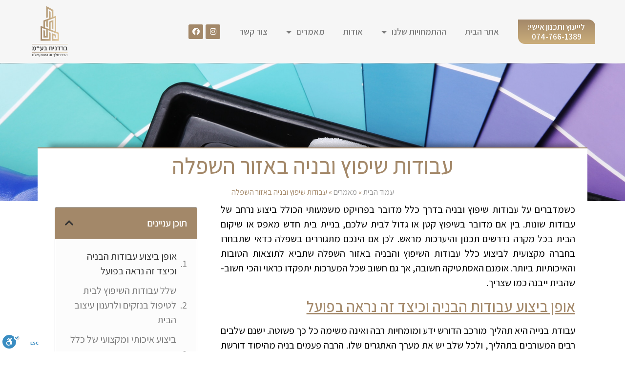

--- FILE ---
content_type: text/html; charset=UTF-8
request_url: https://bardanit.co.il/%D7%A2%D7%91%D7%95%D7%93%D7%95%D7%AA-%D7%A9%D7%99%D7%A4%D7%95%D7%A5-%D7%95%D7%91%D7%A0%D7%99%D7%94-%D7%91%D7%90%D7%96%D7%95%D7%A8-%D7%94%D7%A9%D7%A4%D7%9C%D7%94/
body_size: 33582
content:
<!doctype html>
<html dir="rtl" lang="he-IL">
<head>
	<meta charset="UTF-8">
		<meta name="viewport" content="width=device-width, initial-scale=1">
	<link rel="profile" href="https://gmpg.org/xfn/11">
	<meta name='robots' content='index, follow, max-image-preview:large, max-snippet:-1, max-video-preview:-1' />

	<!-- This site is optimized with the Yoast SEO plugin v19.10 - https://yoast.com/wordpress/plugins/seo/ -->
	<title>עבודות שיפוץ ובניה באזור השפלה | ברדנית - הבית שלך זה העסק שלנו</title><style id="rocket-critical-css">ul{box-sizing:border-box}:root{--wp--preset--font-size--normal:16px;--wp--preset--font-size--huge:42px}.screen-reader-text{border:0;clip:rect(1px,1px,1px,1px);clip-path:inset(50%);height:1px;margin:-1px;overflow:hidden;padding:0;position:absolute;width:1px;word-wrap:normal!important}html{line-height:1.15;-webkit-text-size-adjust:100%}*,:after,:before{-webkit-box-sizing:border-box;box-sizing:border-box}body{margin:0;font-family:-apple-system,BlinkMacSystemFont,Segoe UI,Roboto,Helvetica Neue,Arial,Noto Sans,sans-serif,Apple Color Emoji,Segoe UI Emoji,Segoe UI Symbol,Noto Color Emoji;font-size:1rem;font-weight:400;line-height:1.5;color:#333;background-color:#fff;-webkit-font-smoothing:antialiased;-moz-osx-font-smoothing:grayscale}h1,h2,h4{margin-top:.5rem;margin-bottom:1rem;font-family:inherit;font-weight:500;line-height:1.2;color:inherit}h1{font-size:2.5rem}h2{font-size:2rem}h4{font-size:1.5rem}p{margin-top:0;margin-bottom:.9rem}a{background-color:transparent;text-decoration:none;color:#c36}img{border-style:none;height:auto;max-width:100%}button,input{font-family:inherit;font-size:1rem;line-height:1.5;margin:0}input[type=text]{width:100%;border:1px solid #666;border-radius:3px;padding:.5rem 1rem}button,input{overflow:visible}button{text-transform:none}[type=button],button{width:auto;-webkit-appearance:button}[type=button]::-moz-focus-inner,button::-moz-focus-inner{border-style:none;padding:0}[type=button]:-moz-focusring,button:-moz-focusring{outline:1px dotted ButtonText}[type=button],button{display:inline-block;font-weight:400;color:#c36;text-align:center;white-space:nowrap;background-color:transparent;border:1px solid #c36;padding:.5rem 1rem;font-size:1rem;border-radius:3px}::-webkit-file-upload-button{-webkit-appearance:button;font:inherit}li,ul{margin-top:0;margin-bottom:0;border:0;outline:0;font-size:100%;vertical-align:baseline;background:transparent}.screen-reader-text{clip:rect(1px,1px,1px,1px);height:1px;overflow:hidden;position:absolute!important;width:1px;word-wrap:normal!important}.site-navigation{grid-area:nav-menu;display:-webkit-box;display:-ms-flexbox;display:flex;-webkit-box-align:center;-ms-flex-align:center;align-items:center;-webkit-box-flex:1;-ms-flex-positive:1;flex-grow:1}.elementor-screen-only,.screen-reader-text{position:absolute;top:-10000em;width:1px;height:1px;margin:-1px;padding:0;overflow:hidden;clip:rect(0,0,0,0);border:0}.elementor{-webkit-hyphens:manual;-ms-hyphens:manual;hyphens:manual}.elementor *,.elementor :after,.elementor :before{-webkit-box-sizing:border-box;box-sizing:border-box}.elementor a{-webkit-box-shadow:none;box-shadow:none;text-decoration:none}.elementor img{height:auto;max-width:100%;border:none;border-radius:0;-webkit-box-shadow:none;box-shadow:none}.elementor iframe{max-width:100%;width:100%;margin:0;line-height:1;border:none}.elementor-element{--flex-direction:initial;--flex-wrap:initial;--justify-content:initial;--align-items:initial;--align-content:initial;--gap:initial;--flex-basis:initial;--flex-grow:initial;--flex-shrink:initial;--order:initial;--align-self:initial;-ms-flex-preferred-size:var(--flex-basis);flex-basis:var(--flex-basis);-webkit-box-flex:var(--flex-grow);-ms-flex-positive:var(--flex-grow);flex-grow:var(--flex-grow);-ms-flex-negative:var(--flex-shrink);flex-shrink:var(--flex-shrink);-webkit-box-ordinal-group:var(--order);-ms-flex-order:var(--order);order:var(--order);-ms-flex-item-align:var(--align-self);align-self:var(--align-self)}.elementor-align-center{text-align:center}.elementor-align-justify .elementor-button{width:100%}:root{--page-title-display:block}.elementor-page-title{display:var(--page-title-display)}@-webkit-keyframes eicon-spin{0%{-webkit-transform:rotate(0deg);transform:rotate(0deg)}to{-webkit-transform:rotate(359deg);transform:rotate(359deg)}}@keyframes eicon-spin{0%{-webkit-transform:rotate(0deg);transform:rotate(0deg)}to{-webkit-transform:rotate(359deg);transform:rotate(359deg)}}.eicon-animation-spin{-webkit-animation:eicon-spin 2s linear infinite;animation:eicon-spin 2s linear infinite}.elementor-section{position:relative}.elementor-section .elementor-container{display:-webkit-box;display:-ms-flexbox;display:flex;margin-right:auto;margin-left:auto;position:relative}@media (max-width:1024px){.elementor-section .elementor-container{-ms-flex-wrap:wrap;flex-wrap:wrap}}.elementor-section.elementor-section-items-bottom>.elementor-container{-webkit-box-align:end;-ms-flex-align:end;align-items:flex-end}.elementor-widget-wrap{position:relative;width:100%;-ms-flex-wrap:wrap;flex-wrap:wrap;-ms-flex-line-pack:start;align-content:flex-start}.elementor:not(.elementor-bc-flex-widget) .elementor-widget-wrap{display:-webkit-box;display:-ms-flexbox;display:flex}.elementor-widget-wrap>.elementor-element{width:100%}.elementor-widget{position:relative}.elementor-widget:not(:last-child){margin-bottom:20px}.elementor-column{min-height:1px}.elementor-column{position:relative;display:-webkit-box;display:-ms-flexbox;display:flex}.elementor-column-gap-default>.elementor-column>.elementor-element-populated{padding:10px}@media (min-width:768px){.elementor-column.elementor-col-25{width:25%}.elementor-column.elementor-col-50{width:50%}.elementor-column.elementor-col-100{width:100%}}@media (max-width:767px){.elementor-column{width:100%}}.elementor-grid{display:grid;grid-column-gap:var(--grid-column-gap);grid-row-gap:var(--grid-row-gap)}.elementor-grid .elementor-grid-item{min-width:0}.elementor-grid-0 .elementor-grid{display:inline-block;width:100%;word-spacing:var(--grid-column-gap);margin-bottom:calc(-1 * var(--grid-row-gap))}.elementor-grid-0 .elementor-grid .elementor-grid-item{display:inline-block;margin-bottom:var(--grid-row-gap);word-break:break-word}.elementor-button{display:inline-block;line-height:1;background-color:#818a91;font-size:15px;padding:12px 24px;border-radius:3px;color:#fff;fill:#fff;text-align:center}.elementor-button:visited{color:#fff}.elementor-button-content-wrapper{display:-webkit-box;display:-ms-flexbox;display:flex;-webkit-box-pack:center;-ms-flex-pack:center;justify-content:center}.elementor-button-text{-webkit-box-flex:1;-ms-flex-positive:1;flex-grow:1;-webkit-box-ordinal-group:11;-ms-flex-order:10;order:10;display:inline-block}.elementor-button span{text-decoration:inherit}.elementor-icon{display:inline-block;line-height:1;color:#818a91;font-size:50px;text-align:center}.elementor-icon i{width:1em;height:1em;position:relative;display:block}.elementor-icon i:before{position:absolute;left:50%;-webkit-transform:translateX(-50%);-ms-transform:translateX(-50%);transform:translateX(-50%)}@media (max-width:767px){.elementor .elementor-hidden-mobile{display:none}}@media (min-width:768px) and (max-width:1024px){.elementor .elementor-hidden-tablet{display:none}}@media (min-width:1025px) and (max-width:99999px){.elementor .elementor-hidden-desktop{display:none}}.elementor-kit-93{--e-global-color-primary:#A38869;--e-global-color-secondary:#E2C99C;--e-global-color-text:#7A7A7A;--e-global-color-accent:#A38869;--e-global-typography-primary-font-weight:600;--e-global-typography-secondary-font-weight:400;--e-global-typography-text-font-weight:400;--e-global-typography-accent-font-weight:500;font-family:"Assistant",Sans-serif;font-size:20px}.elementor-kit-93 a{color:var(--e-global-color-primary);font-family:"Assistant",Sans-serif}.elementor-kit-93 h1{font-family:"Assistant",Sans-serif}.elementor-kit-93 h2{color:var(--e-global-color-accent);font-family:"Assistant",Sans-serif}.elementor-widget:not(:last-child){margin-bottom:20px}.elementor-element{--widgets-spacing:20px}@font-face{font-family:eicons;src:url(https://bardanit.co.il/wp-content/plugins/elementor/assets/lib/eicons/fonts/eicons.eot?5.16.0);src:url(https://bardanit.co.il/wp-content/plugins/elementor/assets/lib/eicons/fonts/eicons.eot?5.16.0#iefix) format("embedded-opentype"),url(https://bardanit.co.il/wp-content/plugins/elementor/assets/lib/eicons/fonts/eicons.woff2?5.16.0) format("woff2"),url(https://bardanit.co.il/wp-content/plugins/elementor/assets/lib/eicons/fonts/eicons.woff?5.16.0) format("woff"),url(https://bardanit.co.il/wp-content/plugins/elementor/assets/lib/eicons/fonts/eicons.ttf?5.16.0) format("truetype"),url(https://bardanit.co.il/wp-content/plugins/elementor/assets/lib/eicons/fonts/eicons.svg?5.16.0#eicon) format("svg");font-weight:400;font-style:normal}[class*=" eicon-"]{display:inline-block;font-family:eicons;font-size:inherit;font-weight:400;font-style:normal;font-variant:normal;line-height:1;text-rendering:auto;-webkit-font-smoothing:antialiased;-moz-osx-font-smoothing:grayscale}@keyframes a{0%{transform:rotate(0deg)}to{transform:rotate(359deg)}}.eicon-animation-spin{animation:a 2s infinite linear}.eicon-menu-bar:before{content:'\e816'}.eicon-close:before{content:'\e87f'}.eicon-loading:before{content:'\e8fb'}.elementor-location-header:before{content:"";display:table;clear:both}.fab,.fas{-moz-osx-font-smoothing:grayscale;-webkit-font-smoothing:antialiased;display:inline-block;font-style:normal;font-variant:normal;text-rendering:auto;line-height:1}.fa-chevron-down:before{content:"\f078"}.fa-chevron-up:before{content:"\f077"}.fa-facebook:before{content:"\f09a"}.fa-instagram:before{content:"\f16d"}@font-face{font-family:"Font Awesome 5 Brands";font-style:normal;font-weight:400;font-display:block;src:url(https://bardanit.co.il/wp-content/plugins/elementor/assets/lib/font-awesome/webfonts/fa-brands-400.eot);src:url(https://bardanit.co.il/wp-content/plugins/elementor/assets/lib/font-awesome/webfonts/fa-brands-400.eot?#iefix) format("embedded-opentype"),url(https://bardanit.co.il/wp-content/plugins/elementor/assets/lib/font-awesome/webfonts/fa-brands-400.woff2) format("woff2"),url(https://bardanit.co.il/wp-content/plugins/elementor/assets/lib/font-awesome/webfonts/fa-brands-400.woff) format("woff"),url(https://bardanit.co.il/wp-content/plugins/elementor/assets/lib/font-awesome/webfonts/fa-brands-400.ttf) format("truetype"),url(https://bardanit.co.il/wp-content/plugins/elementor/assets/lib/font-awesome/webfonts/fa-brands-400.svg#fontawesome) format("svg")}.fab{font-family:"Font Awesome 5 Brands"}@font-face{font-family:"Font Awesome 5 Free";font-style:normal;font-weight:400;font-display:block;src:url(https://bardanit.co.il/wp-content/plugins/elementor/assets/lib/font-awesome/webfonts/fa-regular-400.eot);src:url(https://bardanit.co.il/wp-content/plugins/elementor/assets/lib/font-awesome/webfonts/fa-regular-400.eot?#iefix) format("embedded-opentype"),url(https://bardanit.co.il/wp-content/plugins/elementor/assets/lib/font-awesome/webfonts/fa-regular-400.woff2) format("woff2"),url(https://bardanit.co.il/wp-content/plugins/elementor/assets/lib/font-awesome/webfonts/fa-regular-400.woff) format("woff"),url(https://bardanit.co.il/wp-content/plugins/elementor/assets/lib/font-awesome/webfonts/fa-regular-400.ttf) format("truetype"),url(https://bardanit.co.il/wp-content/plugins/elementor/assets/lib/font-awesome/webfonts/fa-regular-400.svg#fontawesome) format("svg")}.fab{font-weight:400}@font-face{font-family:"Font Awesome 5 Free";font-style:normal;font-weight:900;font-display:block;src:url(https://bardanit.co.il/wp-content/plugins/elementor/assets/lib/font-awesome/webfonts/fa-solid-900.eot);src:url(https://bardanit.co.il/wp-content/plugins/elementor/assets/lib/font-awesome/webfonts/fa-solid-900.eot?#iefix) format("embedded-opentype"),url(https://bardanit.co.il/wp-content/plugins/elementor/assets/lib/font-awesome/webfonts/fa-solid-900.woff2) format("woff2"),url(https://bardanit.co.il/wp-content/plugins/elementor/assets/lib/font-awesome/webfonts/fa-solid-900.woff) format("woff"),url(https://bardanit.co.il/wp-content/plugins/elementor/assets/lib/font-awesome/webfonts/fa-solid-900.ttf) format("truetype"),url(https://bardanit.co.il/wp-content/plugins/elementor/assets/lib/font-awesome/webfonts/fa-solid-900.svg#fontawesome) format("svg")}.fas{font-family:"Font Awesome 5 Free"}.fas{font-weight:900}.elementor-widget-heading .elementor-heading-title{color:var(--e-global-color-primary);font-weight:var(--e-global-typography-primary-font-weight)}.elementor-widget-text-editor{color:var(--e-global-color-text);font-weight:var(--e-global-typography-text-font-weight)}.elementor-widget-button .elementor-button{font-weight:var(--e-global-typography-accent-font-weight);background-color:var(--e-global-color-accent)}.elementor-widget-theme-post-title .elementor-heading-title{color:var(--e-global-color-primary);font-weight:var(--e-global-typography-primary-font-weight)}.elementor-widget-theme-post-content{color:var(--e-global-color-text);font-weight:var(--e-global-typography-text-font-weight)}.elementor-widget-nav-menu .elementor-nav-menu .elementor-item{font-weight:var(--e-global-typography-primary-font-weight)}.elementor-widget-nav-menu .elementor-nav-menu--main .elementor-item{color:var(--e-global-color-text);fill:var(--e-global-color-text)}.elementor-widget-nav-menu .elementor-nav-menu--main:not(.e--pointer-framed) .elementor-item:before,.elementor-widget-nav-menu .elementor-nav-menu--main:not(.e--pointer-framed) .elementor-item:after{background-color:var(--e-global-color-accent)}.elementor-widget-nav-menu{--e-nav-menu-divider-color:var( --e-global-color-text )}.elementor-widget-nav-menu .elementor-nav-menu--dropdown .elementor-item,.elementor-widget-nav-menu .elementor-nav-menu--dropdown .elementor-sub-item{font-weight:var(--e-global-typography-accent-font-weight)}.elementor-widget-table-of-contents{--header-color:var( --e-global-color-secondary );--item-text-color:var( --e-global-color-text );--item-text-hover-color:var( --e-global-color-accent );--marker-color:var( --e-global-color-text )}.elementor-widget-table-of-contents .elementor-toc__header,.elementor-widget-table-of-contents .elementor-toc__header-title{font-weight:var(--e-global-typography-primary-font-weight)}.elementor-widget-breadcrumbs{font-weight:var(--e-global-typography-secondary-font-weight)}.elementor-92 .elementor-element.elementor-element-ead39f5:not(.elementor-motion-effects-element-type-background){background-color:#F6F6F6}.elementor-92 .elementor-element.elementor-element-ead39f5{border-style:dotted;border-width:0px 0px 1px 0px;border-color:#9E9E9E;box-shadow:0px 0px 10px 0px rgba(0,0,0,0.26);padding:0% 4% 0% 4%}.elementor-92 .elementor-element.elementor-element-043e018.elementor-column.elementor-element[data-element_type="column"]>.elementor-widget-wrap.elementor-element-populated{align-content:center;align-items:center}.elementor-92 .elementor-element.elementor-element-5abff35 .elementor-button{font-family:"Assistant",Sans-serif;font-size:17px;font-weight:600;line-height:1.2em;fill:#FFFFFF;color:#FFFFFF;background-color:transparent;background-image:linear-gradient(180deg,var(--e-global-color-primary) 0%,#CBAE7B 100%);border-radius:0px 14px 0px 14px;padding:5px 10px 5px 10px}.elementor-92 .elementor-element.elementor-element-c205c08.elementor-column.elementor-element[data-element_type="column"]>.elementor-widget-wrap.elementor-element-populated{align-content:center;align-items:center}.elementor-92 .elementor-element.elementor-element-db8a623 .elementor-menu-toggle{margin-right:auto;background-color:var(--e-global-color-primary)}.elementor-92 .elementor-element.elementor-element-db8a623 .elementor-nav-menu .elementor-item{font-size:18px;font-weight:600}.elementor-92 .elementor-element.elementor-element-db8a623 .elementor-nav-menu--main .elementor-item{padding-left:1px;padding-right:1px;padding-top:10px;padding-bottom:10px}.elementor-92 .elementor-element.elementor-element-db8a623 .elementor-nav-menu--dropdown .elementor-item,.elementor-92 .elementor-element.elementor-element-db8a623 .elementor-nav-menu--dropdown .elementor-sub-item{font-size:16px;font-weight:500}.elementor-92 .elementor-element.elementor-element-db8a623 .elementor-nav-menu--dropdown{border-style:solid;border-width:0px 0px 2px 0px;border-color:var(--e-global-color-primary);border-radius:0px 0px 14px 14px}.elementor-92 .elementor-element.elementor-element-db8a623 .elementor-nav-menu--dropdown li:first-child a{border-top-left-radius:0px;border-top-right-radius:0px}.elementor-92 .elementor-element.elementor-element-db8a623 .elementor-nav-menu--dropdown li:last-child a{border-bottom-right-radius:14px;border-bottom-left-radius:14px}.elementor-92 .elementor-element.elementor-element-db8a623 .elementor-nav-menu--main .elementor-nav-menu--dropdown,.elementor-92 .elementor-element.elementor-element-db8a623 .elementor-nav-menu__container.elementor-nav-menu--dropdown{box-shadow:0px 0px 10px 0px rgba(0,0,0,0.12)}.elementor-92 .elementor-element.elementor-element-db8a623 .elementor-nav-menu--dropdown a{padding-top:7px;padding-bottom:7px}.elementor-92 .elementor-element.elementor-element-db8a623 div.elementor-menu-toggle{color:#FFFFFF}.elementor-92 .elementor-element.elementor-element-a8b145b.elementor-column.elementor-element[data-element_type="column"]>.elementor-widget-wrap.elementor-element-populated{align-content:center;align-items:center}.elementor-92 .elementor-element.elementor-element-7fe651d .elementor-repeater-item-c13e44c.elementor-social-icon{background-color:var(--e-global-color-primary)}.elementor-92 .elementor-element.elementor-element-7fe651d .elementor-repeater-item-c13e44c.elementor-social-icon i{color:#FFFFFF}.elementor-92 .elementor-element.elementor-element-7fe651d .elementor-repeater-item-e03cdd0.elementor-social-icon{background-color:var(--e-global-color-primary)}.elementor-92 .elementor-element.elementor-element-7fe651d .elementor-repeater-item-e03cdd0.elementor-social-icon i{color:#FFFFFF}.elementor-92 .elementor-element.elementor-element-7fe651d{--grid-template-columns:repeat(0, auto);--icon-size:15px;--grid-column-gap:5px;--grid-row-gap:0px}.elementor-92 .elementor-element.elementor-element-7fe651d .elementor-widget-container{text-align:right}.elementor-92 .elementor-element.elementor-element-074e3c9{text-align:left}.elementor-92 .elementor-element.elementor-element-074e3c9 img{width:100px}@media (max-width:767px){.elementor-92 .elementor-element.elementor-element-c205c08{width:40%}.elementor-92 .elementor-element.elementor-element-7679483{width:60%}.elementor-92 .elementor-element.elementor-element-074e3c9{text-align:right}}@media (min-width:768px){.elementor-92 .elementor-element.elementor-element-043e018{width:15.098%}.elementor-92 .elementor-element.elementor-element-c205c08{width:50.088%}.elementor-92 .elementor-element.elementor-element-a8b145b{width:26.154%}.elementor-92 .elementor-element.elementor-element-7679483{width:8.644%}}.elementor-490 .elementor-element.elementor-element-c93c2e4{text-align:center}.elementor-490 .elementor-element.elementor-element-c93c2e4>.elementor-widget-container{margin:-10px 0px -15px 0px}.elementor-785 .elementor-element.elementor-element-4dd34e6>.elementor-widget-container{margin:0% 0% 0% 0%;padding:0% 0% 0% 0%}.elementor-785 .elementor-element.elementor-element-468e2fb{padding:0% 8% 2% 8%}.elementor-785 .elementor-element.elementor-element-990ba81>.elementor-element-populated{padding:0% 0% 0% 5%}.elementor-785 .elementor-element.elementor-element-a60e48a{--item-text-hover-decoration:underline}.elementor-785 .elementor-element.elementor-element-908793a{text-align:justify;color:#000000}.elementor-785 .elementor-element.elementor-element-a34113e{--box-background-color:#FCFCFC;--header-background-color:var( --e-global-color-primary );--header-color:#FFFFFF;--item-text-hover-decoration:underline}.elementor-785 .elementor-element.elementor-element-a34113e .elementor-toc__header,.elementor-785 .elementor-element.elementor-element-a34113e .elementor-toc__header-title{font-size:20px;font-weight:600}@media (min-width:768px){.elementor-785 .elementor-element.elementor-element-990ba81{width:71%}.elementor-785 .elementor-element.elementor-element-289c062{width:29%}}@media (max-width:767px){.elementor-785 .elementor-element.elementor-element-468e2fb{padding:6% 6% 6% 6%}.elementor-785 .elementor-element.elementor-element-990ba81>.elementor-element-populated{padding:0% 0% 0% 0%}}#callnowbutton{display:none}@media screen and (max-width:650px){#callnowbutton{display:block;position:fixed;text-decoration:none}#callnowbutton.cnb-single{width:55px;height:55px;border-radius:50%;box-shadow:0 3px 6px rgba(0,0,0,0.3);background-position:center;background-size:35px 35px;background-repeat:no-repeat}.cnb-single.cnb-right{bottom:15px;right:20px}.cnb-single.cnb-right span{right:68px}.cnb-single:not(.cnb-text) span{display:none}.cnb-zindex-10{z-index:2147483647}}.fab,.fas{-moz-osx-font-smoothing:grayscale;-webkit-font-smoothing:antialiased;display:inline-block;font-style:normal;font-variant:normal;text-rendering:auto;line-height:1}.fa-chevron-down:before{content:"\f078"}.fa-chevron-up:before{content:"\f077"}.fa-facebook:before{content:"\f09a"}.fa-instagram:before{content:"\f16d"}@font-face{font-family:"Font Awesome 5 Free";font-style:normal;font-weight:900;font-display:block;src:url(https://bardanit.co.il/wp-content/plugins/elementor/assets/lib/font-awesome/webfonts/fa-solid-900.eot);src:url(https://bardanit.co.il/wp-content/plugins/elementor/assets/lib/font-awesome/webfonts/fa-solid-900.eot?#iefix) format("embedded-opentype"),url(https://bardanit.co.il/wp-content/plugins/elementor/assets/lib/font-awesome/webfonts/fa-solid-900.woff2) format("woff2"),url(https://bardanit.co.il/wp-content/plugins/elementor/assets/lib/font-awesome/webfonts/fa-solid-900.woff) format("woff"),url(https://bardanit.co.il/wp-content/plugins/elementor/assets/lib/font-awesome/webfonts/fa-solid-900.ttf) format("truetype"),url(https://bardanit.co.il/wp-content/plugins/elementor/assets/lib/font-awesome/webfonts/fa-solid-900.svg#fontawesome) format("svg")}.fas{font-family:"Font Awesome 5 Free";font-weight:900}@font-face{font-family:"Font Awesome 5 Brands";font-style:normal;font-weight:400;font-display:block;src:url(https://bardanit.co.il/wp-content/plugins/elementor/assets/lib/font-awesome/webfonts/fa-brands-400.eot);src:url(https://bardanit.co.il/wp-content/plugins/elementor/assets/lib/font-awesome/webfonts/fa-brands-400.eot?#iefix) format("embedded-opentype"),url(https://bardanit.co.il/wp-content/plugins/elementor/assets/lib/font-awesome/webfonts/fa-brands-400.woff2) format("woff2"),url(https://bardanit.co.il/wp-content/plugins/elementor/assets/lib/font-awesome/webfonts/fa-brands-400.woff) format("woff"),url(https://bardanit.co.il/wp-content/plugins/elementor/assets/lib/font-awesome/webfonts/fa-brands-400.ttf) format("truetype"),url(https://bardanit.co.il/wp-content/plugins/elementor/assets/lib/font-awesome/webfonts/fa-brands-400.svg#fontawesome) format("svg")}.fab{font-family:"Font Awesome 5 Brands";font-weight:400}.elementor-item:after,.elementor-item:before{display:block;position:absolute}.elementor-item:not(:hover):not(:focus):not(.elementor-item-active):not(.highlighted):after,.elementor-item:not(:hover):not(:focus):not(.elementor-item-active):not(.highlighted):before{opacity:0}.e--pointer-underline .elementor-item:after,.e--pointer-underline .elementor-item:before{height:3px;width:100%;left:0;background-color:#55595c;z-index:2}.e--pointer-underline .elementor-item:after{content:"";bottom:0}.elementor-nav-menu--main .elementor-nav-menu a{padding:13px 20px}.elementor-nav-menu--main .elementor-nav-menu ul{position:absolute;width:12em;border-width:0;border-style:solid;padding:0}.elementor-nav-menu--layout-horizontal{display:-webkit-box;display:-ms-flexbox;display:flex}.elementor-nav-menu--layout-horizontal .elementor-nav-menu{display:-webkit-box;display:-ms-flexbox;display:flex;-ms-flex-wrap:wrap;flex-wrap:wrap}.elementor-nav-menu--layout-horizontal .elementor-nav-menu a{white-space:nowrap;-webkit-box-flex:1;-ms-flex-positive:1;flex-grow:1}.elementor-nav-menu--layout-horizontal .elementor-nav-menu>li{display:-webkit-box;display:-ms-flexbox;display:flex}.elementor-nav-menu--layout-horizontal .elementor-nav-menu>li ul{top:100%!important}.elementor-nav-menu--layout-horizontal .elementor-nav-menu>li:not(:first-child)>a{-webkit-margin-start:var(--e-nav-menu-horizontal-menu-item-margin);margin-inline-start:var(--e-nav-menu-horizontal-menu-item-margin)}.elementor-nav-menu--layout-horizontal .elementor-nav-menu>li:not(:first-child)>ul{right:var(--e-nav-menu-horizontal-menu-item-margin)!important}.elementor-nav-menu--layout-horizontal .elementor-nav-menu>li:not(:last-child)>a{-webkit-margin-end:var(--e-nav-menu-horizontal-menu-item-margin);margin-inline-end:var(--e-nav-menu-horizontal-menu-item-margin)}.elementor-nav-menu--layout-horizontal .elementor-nav-menu>li:not(:last-child):after{content:var(--e-nav-menu-divider-content,none);height:var(--e-nav-menu-divider-height,35%);border-left:var(--e-nav-menu-divider-width,2px) var(--e-nav-menu-divider-style,solid) var(--e-nav-menu-divider-color,#000);border-bottom-color:var(--e-nav-menu-divider-color,#000);border-right-color:var(--e-nav-menu-divider-color,#000);border-top-color:var(--e-nav-menu-divider-color,#000);-ms-flex-item-align:center;align-self:center}.elementor-nav-menu__align-justify .elementor-nav-menu--layout-horizontal .elementor-nav-menu{width:100%}.elementor-nav-menu__align-justify .elementor-nav-menu--layout-horizontal .elementor-nav-menu>li{-webkit-box-flex:1;-ms-flex-positive:1;flex-grow:1}.elementor-nav-menu__align-justify .elementor-nav-menu--layout-horizontal .elementor-nav-menu>li>a{-webkit-box-pack:center;-ms-flex-pack:center;justify-content:center}.elementor-widget-nav-menu .elementor-widget-container{display:-webkit-box;display:-ms-flexbox;display:flex;-webkit-box-orient:vertical;-webkit-box-direction:normal;-ms-flex-direction:column;flex-direction:column}.elementor-nav-menu{position:relative;z-index:2}.elementor-nav-menu:after{content:" ";display:block;height:0;font:0/0 serif;clear:both;visibility:hidden;overflow:hidden}.elementor-nav-menu,.elementor-nav-menu li,.elementor-nav-menu ul{display:block;list-style:none;margin:0;padding:0;line-height:normal}.elementor-nav-menu ul{display:none}.elementor-nav-menu a,.elementor-nav-menu li{position:relative}.elementor-nav-menu li{border-width:0}.elementor-nav-menu a{display:-webkit-box;display:-ms-flexbox;display:flex;-webkit-box-align:center;-ms-flex-align:center;align-items:center}.elementor-nav-menu a{padding:10px 20px;line-height:20px}.elementor-menu-toggle{display:-webkit-box;display:-ms-flexbox;display:flex;-webkit-box-align:center;-ms-flex-align:center;align-items:center;-webkit-box-pack:center;-ms-flex-pack:center;justify-content:center;font-size:var(--nav-menu-icon-size,22px);padding:.25em;border:0 solid;border-radius:3px;background-color:rgba(0,0,0,.05);color:#494c4f}.elementor-menu-toggle:not(.elementor-active) .elementor-menu-toggle__icon--close{display:none}.elementor-nav-menu--dropdown{background-color:#fff;font-size:13px}.elementor-nav-menu--dropdown.elementor-nav-menu__container{margin-top:10px;-webkit-transform-origin:top;-ms-transform-origin:top;transform-origin:top;overflow-y:hidden}.elementor-nav-menu--dropdown.elementor-nav-menu__container .elementor-sub-item{font-size:.85em}.elementor-nav-menu--dropdown a{color:#494c4f}ul.elementor-nav-menu--dropdown a{text-shadow:none;border-right:8px solid transparent}.elementor-nav-menu__text-align-center .elementor-nav-menu--dropdown .elementor-nav-menu a{-webkit-box-pack:center;-ms-flex-pack:center;justify-content:center}.elementor-nav-menu--toggle .elementor-menu-toggle:not(.elementor-active)+.elementor-nav-menu__container{-webkit-transform:scaleY(0);-ms-transform:scaleY(0);transform:scaleY(0);max-height:0}.elementor-nav-menu--stretch .elementor-nav-menu__container.elementor-nav-menu--dropdown{position:absolute;z-index:9997}@media (min-width:1025px){.elementor-nav-menu--dropdown-tablet .elementor-menu-toggle,.elementor-nav-menu--dropdown-tablet .elementor-nav-menu--dropdown{display:none}}@media (max-width:1024px){.elementor-nav-menu--dropdown-tablet .elementor-nav-menu--main{display:none}}.elementor-widget-breadcrumbs{font-size:.85em}.elementor-widget-breadcrumbs p{margin-bottom:0}.elementor-571 .elementor-element.elementor-element-74d7a74>.elementor-container{min-height:22vw}.elementor-571 .elementor-element.elementor-element-74d7a74>.elementor-container>.elementor-column>.elementor-widget-wrap{align-content:space-evenly;align-items:space-evenly}.elementor-571 .elementor-element.elementor-element-74d7a74:not(.elementor-motion-effects-element-type-background){background-position:center center;background-size:cover}.elementor-571 .elementor-element.elementor-element-74d7a74{margin-top:0px;margin-bottom:2px;padding:0% 6% 0% 6%}.elementor-571 .elementor-element.elementor-element-4843acf:not(.elementor-motion-effects-element-type-background)>.elementor-widget-wrap{background-color:#FFFFFF}.elementor-571 .elementor-element.elementor-element-4843acf>.elementor-element-populated{border-style:solid;border-width:2px 0px 0px 0px;border-color:var(--e-global-color-primary);box-shadow:0px -30px 10px -24px rgba(0,0,0,0.33);padding:1% 0% 0.5% 0%}.elementor-571 .elementor-element.elementor-element-6ddbd2f{text-align:center}.elementor-571 .elementor-element.elementor-element-6ddbd2f .elementor-heading-title{font-size:47px;font-weight:normal}.elementor-571 .elementor-element.elementor-element-20e90f3{font-size:16px;font-weight:400;color:var(--e-global-color-primary)}.elementor-571 .elementor-element.elementor-element-20e90f3 a{color:#929292}@media (max-width:767px){.elementor-571 .elementor-element.elementor-element-6ddbd2f .elementor-heading-title{font-size:24px}}@media (min-width:1025px){.elementor-571 .elementor-element.elementor-element-74d7a74:not(.elementor-motion-effects-element-type-background){background-attachment:fixed}}</style><link rel="preload" href="https://bardanit.co.il/wp-content/cache/min/1/9be2bebf2cf340be5ccd180279eb9e05.css" data-rocket-async="style" as="style" onload="this.onload=null;this.rel='stylesheet'" media="all" data-minify="1" />
	<meta name="description" content="אם אתם מחפשים חברה המבצעת עבודות שיפוץ ובניה באזור השפלה הגעתם לאתר הנכון עבורכם! אנו בברדנית נוכל לבצע עבורכם עבודות בנייה ושיפוץ במגוון אזורים בארץ. היכנסו" />
	<link rel="canonical" href="https://bardanit.co.il/עבודות-שיפוץ-ובניה-באזור-השפלה/" />
	<meta property="og:locale" content="he_IL" />
	<meta property="og:type" content="article" />
	<meta property="og:title" content="עבודות שיפוץ ובניה באזור השפלה | ברדנית - הבית שלך זה העסק שלנו" />
	<meta property="og:description" content="אם אתם מחפשים חברה המבצעת עבודות שיפוץ ובניה באזור השפלה הגעתם לאתר הנכון עבורכם! אנו בברדנית נוכל לבצע עבורכם עבודות בנייה ושיפוץ במגוון אזורים בארץ. היכנסו" />
	<meta property="og:url" content="https://bardanit.co.il/עבודות-שיפוץ-ובניה-באזור-השפלה/" />
	<meta property="og:site_name" content="ברדנית" />
	<meta property="article:published_time" content="2022-10-18T07:35:52+00:00" />
	<meta property="article:modified_time" content="2022-11-21T07:56:37+00:00" />
	<meta property="og:image" content="https://bardanit.co.il/wp-content/uploads/2022/11/צבע-וטיח-1.jpg" />
	<meta property="og:image:width" content="1920" />
	<meta property="og:image:height" content="1080" />
	<meta property="og:image:type" content="image/jpeg" />
	<meta name="author" content="admin" />
	<meta name="twitter:card" content="summary_large_image" />
	<meta name="twitter:label1" content="נכתב על יד" />
	<meta name="twitter:data1" content="admin" />
	<meta name="twitter:label2" content="זמן קריאה מוערך" />
	<meta name="twitter:data2" content="2 דקות" />
	<script type="application/ld+json" class="yoast-schema-graph">{"@context":"https://schema.org","@graph":[{"@type":"Article","@id":"https://bardanit.co.il/%d7%a2%d7%91%d7%95%d7%93%d7%95%d7%aa-%d7%a9%d7%99%d7%a4%d7%95%d7%a5-%d7%95%d7%91%d7%a0%d7%99%d7%94-%d7%91%d7%90%d7%96%d7%95%d7%a8-%d7%94%d7%a9%d7%a4%d7%9c%d7%94/#article","isPartOf":{"@id":"https://bardanit.co.il/%d7%a2%d7%91%d7%95%d7%93%d7%95%d7%aa-%d7%a9%d7%99%d7%a4%d7%95%d7%a5-%d7%95%d7%91%d7%a0%d7%99%d7%94-%d7%91%d7%90%d7%96%d7%95%d7%a8-%d7%94%d7%a9%d7%a4%d7%9c%d7%94/"},"author":{"name":"admin","@id":"https://bardanit.co.il/#/schema/person/fd42bc7a73f2a86cc38baab4195f29d1"},"headline":"עבודות שיפוץ ובניה באזור השפלה","datePublished":"2022-10-18T07:35:52+00:00","dateModified":"2022-11-21T07:56:37+00:00","mainEntityOfPage":{"@id":"https://bardanit.co.il/%d7%a2%d7%91%d7%95%d7%93%d7%95%d7%aa-%d7%a9%d7%99%d7%a4%d7%95%d7%a5-%d7%95%d7%91%d7%a0%d7%99%d7%94-%d7%91%d7%90%d7%96%d7%95%d7%a8-%d7%94%d7%a9%d7%a4%d7%9c%d7%94/"},"wordCount":1,"commentCount":0,"publisher":{"@id":"https://bardanit.co.il/#organization"},"image":{"@id":"https://bardanit.co.il/%d7%a2%d7%91%d7%95%d7%93%d7%95%d7%aa-%d7%a9%d7%99%d7%a4%d7%95%d7%a5-%d7%95%d7%91%d7%a0%d7%99%d7%94-%d7%91%d7%90%d7%96%d7%95%d7%a8-%d7%94%d7%a9%d7%a4%d7%9c%d7%94/#primaryimage"},"thumbnailUrl":"https://bardanit.co.il/wp-content/uploads/2022/11/צבע-וטיח-1.jpg","articleSection":["מאמרים"],"inLanguage":"he-IL","potentialAction":[{"@type":"CommentAction","name":"Comment","target":["https://bardanit.co.il/%d7%a2%d7%91%d7%95%d7%93%d7%95%d7%aa-%d7%a9%d7%99%d7%a4%d7%95%d7%a5-%d7%95%d7%91%d7%a0%d7%99%d7%94-%d7%91%d7%90%d7%96%d7%95%d7%a8-%d7%94%d7%a9%d7%a4%d7%9c%d7%94/#respond"]}]},{"@type":"WebPage","@id":"https://bardanit.co.il/%d7%a2%d7%91%d7%95%d7%93%d7%95%d7%aa-%d7%a9%d7%99%d7%a4%d7%95%d7%a5-%d7%95%d7%91%d7%a0%d7%99%d7%94-%d7%91%d7%90%d7%96%d7%95%d7%a8-%d7%94%d7%a9%d7%a4%d7%9c%d7%94/","url":"https://bardanit.co.il/%d7%a2%d7%91%d7%95%d7%93%d7%95%d7%aa-%d7%a9%d7%99%d7%a4%d7%95%d7%a5-%d7%95%d7%91%d7%a0%d7%99%d7%94-%d7%91%d7%90%d7%96%d7%95%d7%a8-%d7%94%d7%a9%d7%a4%d7%9c%d7%94/","name":"עבודות שיפוץ ובניה באזור השפלה | ברדנית - הבית שלך זה העסק שלנו","isPartOf":{"@id":"https://bardanit.co.il/#website"},"primaryImageOfPage":{"@id":"https://bardanit.co.il/%d7%a2%d7%91%d7%95%d7%93%d7%95%d7%aa-%d7%a9%d7%99%d7%a4%d7%95%d7%a5-%d7%95%d7%91%d7%a0%d7%99%d7%94-%d7%91%d7%90%d7%96%d7%95%d7%a8-%d7%94%d7%a9%d7%a4%d7%9c%d7%94/#primaryimage"},"image":{"@id":"https://bardanit.co.il/%d7%a2%d7%91%d7%95%d7%93%d7%95%d7%aa-%d7%a9%d7%99%d7%a4%d7%95%d7%a5-%d7%95%d7%91%d7%a0%d7%99%d7%94-%d7%91%d7%90%d7%96%d7%95%d7%a8-%d7%94%d7%a9%d7%a4%d7%9c%d7%94/#primaryimage"},"thumbnailUrl":"https://bardanit.co.il/wp-content/uploads/2022/11/צבע-וטיח-1.jpg","datePublished":"2022-10-18T07:35:52+00:00","dateModified":"2022-11-21T07:56:37+00:00","description":"אם אתם מחפשים חברה המבצעת עבודות שיפוץ ובניה באזור השפלה הגעתם לאתר הנכון עבורכם! אנו בברדנית נוכל לבצע עבורכם עבודות בנייה ושיפוץ במגוון אזורים בארץ. היכנסו","breadcrumb":{"@id":"https://bardanit.co.il/%d7%a2%d7%91%d7%95%d7%93%d7%95%d7%aa-%d7%a9%d7%99%d7%a4%d7%95%d7%a5-%d7%95%d7%91%d7%a0%d7%99%d7%94-%d7%91%d7%90%d7%96%d7%95%d7%a8-%d7%94%d7%a9%d7%a4%d7%9c%d7%94/#breadcrumb"},"inLanguage":"he-IL","potentialAction":[{"@type":"ReadAction","target":["https://bardanit.co.il/%d7%a2%d7%91%d7%95%d7%93%d7%95%d7%aa-%d7%a9%d7%99%d7%a4%d7%95%d7%a5-%d7%95%d7%91%d7%a0%d7%99%d7%94-%d7%91%d7%90%d7%96%d7%95%d7%a8-%d7%94%d7%a9%d7%a4%d7%9c%d7%94/"]}]},{"@type":"ImageObject","inLanguage":"he-IL","@id":"https://bardanit.co.il/%d7%a2%d7%91%d7%95%d7%93%d7%95%d7%aa-%d7%a9%d7%99%d7%a4%d7%95%d7%a5-%d7%95%d7%91%d7%a0%d7%99%d7%94-%d7%91%d7%90%d7%96%d7%95%d7%a8-%d7%94%d7%a9%d7%a4%d7%9c%d7%94/#primaryimage","url":"https://bardanit.co.il/wp-content/uploads/2022/11/צבע-וטיח-1.jpg","contentUrl":"https://bardanit.co.il/wp-content/uploads/2022/11/צבע-וטיח-1.jpg","width":1920,"height":1080},{"@type":"BreadcrumbList","@id":"https://bardanit.co.il/%d7%a2%d7%91%d7%95%d7%93%d7%95%d7%aa-%d7%a9%d7%99%d7%a4%d7%95%d7%a5-%d7%95%d7%91%d7%a0%d7%99%d7%94-%d7%91%d7%90%d7%96%d7%95%d7%a8-%d7%94%d7%a9%d7%a4%d7%9c%d7%94/#breadcrumb","itemListElement":[{"@type":"ListItem","position":1,"name":"עמוד הבית","item":"https://bardanit.co.il/"},{"@type":"ListItem","position":2,"name":"מאמרים","item":"https://bardanit.co.il/category/%d7%9e%d7%90%d7%9e%d7%a8%d7%99%d7%9d/"},{"@type":"ListItem","position":3,"name":"עבודות שיפוץ ובניה באזור השפלה"}]},{"@type":"WebSite","@id":"https://bardanit.co.il/#website","url":"https://bardanit.co.il/","name":"ברדנית","description":"הבית שלך זה העסק שלנו","publisher":{"@id":"https://bardanit.co.il/#organization"},"potentialAction":[{"@type":"SearchAction","target":{"@type":"EntryPoint","urlTemplate":"https://bardanit.co.il/?s={search_term_string}"},"query-input":"required name=search_term_string"}],"inLanguage":"he-IL"},{"@type":"Organization","@id":"https://bardanit.co.il/#organization","name":"ברדנית","url":"https://bardanit.co.il/","logo":{"@type":"ImageObject","inLanguage":"he-IL","@id":"https://bardanit.co.il/#/schema/logo/image/","url":"https://bardanit.co.il/wp-content/uploads/2022/09/LOGO.png","contentUrl":"https://bardanit.co.il/wp-content/uploads/2022/09/LOGO.png","width":600,"height":800,"caption":"ברדנית"},"image":{"@id":"https://bardanit.co.il/#/schema/logo/image/"}},{"@type":"Person","@id":"https://bardanit.co.il/#/schema/person/fd42bc7a73f2a86cc38baab4195f29d1","name":"admin","image":{"@type":"ImageObject","inLanguage":"he-IL","@id":"https://bardanit.co.il/#/schema/person/image/","url":"https://secure.gravatar.com/avatar/008557e02fda659ca5014f235bc1191b?s=96&d=mm&r=g","contentUrl":"https://secure.gravatar.com/avatar/008557e02fda659ca5014f235bc1191b?s=96&d=mm&r=g","caption":"admin"},"sameAs":["https://bardanit.co.il"]}]}</script>
	<!-- / Yoast SEO plugin. -->


<link href='https://fonts.gstatic.com' crossorigin rel='preconnect' />
<link rel="alternate" type="application/rss+xml" title="ברדנית &laquo; פיד‏" href="https://bardanit.co.il/feed/" />
<link rel="alternate" type="application/rss+xml" title="ברדנית &laquo; פיד תגובות‏" href="https://bardanit.co.il/comments/feed/" />
<link rel="alternate" type="application/rss+xml" title="ברדנית &laquo; פיד תגובות של עבודות שיפוץ ובניה באזור השפלה" href="https://bardanit.co.il/%d7%a2%d7%91%d7%95%d7%93%d7%95%d7%aa-%d7%a9%d7%99%d7%a4%d7%95%d7%a5-%d7%95%d7%91%d7%a0%d7%99%d7%94-%d7%91%d7%90%d7%96%d7%95%d7%a8-%d7%94%d7%a9%d7%a4%d7%9c%d7%94/feed/" />
<style>
img.wp-smiley,
img.emoji {
	display: inline !important;
	border: none !important;
	box-shadow: none !important;
	height: 1em !important;
	width: 1em !important;
	margin: 0 0.07em !important;
	vertical-align: -0.1em !important;
	background: none !important;
	padding: 0 !important;
}
</style>
	

<style id='global-styles-inline-css'>
body{--wp--preset--color--black: #000000;--wp--preset--color--cyan-bluish-gray: #abb8c3;--wp--preset--color--white: #ffffff;--wp--preset--color--pale-pink: #f78da7;--wp--preset--color--vivid-red: #cf2e2e;--wp--preset--color--luminous-vivid-orange: #ff6900;--wp--preset--color--luminous-vivid-amber: #fcb900;--wp--preset--color--light-green-cyan: #7bdcb5;--wp--preset--color--vivid-green-cyan: #00d084;--wp--preset--color--pale-cyan-blue: #8ed1fc;--wp--preset--color--vivid-cyan-blue: #0693e3;--wp--preset--color--vivid-purple: #9b51e0;--wp--preset--gradient--vivid-cyan-blue-to-vivid-purple: linear-gradient(135deg,rgba(6,147,227,1) 0%,rgb(155,81,224) 100%);--wp--preset--gradient--light-green-cyan-to-vivid-green-cyan: linear-gradient(135deg,rgb(122,220,180) 0%,rgb(0,208,130) 100%);--wp--preset--gradient--luminous-vivid-amber-to-luminous-vivid-orange: linear-gradient(135deg,rgba(252,185,0,1) 0%,rgba(255,105,0,1) 100%);--wp--preset--gradient--luminous-vivid-orange-to-vivid-red: linear-gradient(135deg,rgba(255,105,0,1) 0%,rgb(207,46,46) 100%);--wp--preset--gradient--very-light-gray-to-cyan-bluish-gray: linear-gradient(135deg,rgb(238,238,238) 0%,rgb(169,184,195) 100%);--wp--preset--gradient--cool-to-warm-spectrum: linear-gradient(135deg,rgb(74,234,220) 0%,rgb(151,120,209) 20%,rgb(207,42,186) 40%,rgb(238,44,130) 60%,rgb(251,105,98) 80%,rgb(254,248,76) 100%);--wp--preset--gradient--blush-light-purple: linear-gradient(135deg,rgb(255,206,236) 0%,rgb(152,150,240) 100%);--wp--preset--gradient--blush-bordeaux: linear-gradient(135deg,rgb(254,205,165) 0%,rgb(254,45,45) 50%,rgb(107,0,62) 100%);--wp--preset--gradient--luminous-dusk: linear-gradient(135deg,rgb(255,203,112) 0%,rgb(199,81,192) 50%,rgb(65,88,208) 100%);--wp--preset--gradient--pale-ocean: linear-gradient(135deg,rgb(255,245,203) 0%,rgb(182,227,212) 50%,rgb(51,167,181) 100%);--wp--preset--gradient--electric-grass: linear-gradient(135deg,rgb(202,248,128) 0%,rgb(113,206,126) 100%);--wp--preset--gradient--midnight: linear-gradient(135deg,rgb(2,3,129) 0%,rgb(40,116,252) 100%);--wp--preset--duotone--dark-grayscale: url('#wp-duotone-dark-grayscale');--wp--preset--duotone--grayscale: url('#wp-duotone-grayscale');--wp--preset--duotone--purple-yellow: url('#wp-duotone-purple-yellow');--wp--preset--duotone--blue-red: url('#wp-duotone-blue-red');--wp--preset--duotone--midnight: url('#wp-duotone-midnight');--wp--preset--duotone--magenta-yellow: url('#wp-duotone-magenta-yellow');--wp--preset--duotone--purple-green: url('#wp-duotone-purple-green');--wp--preset--duotone--blue-orange: url('#wp-duotone-blue-orange');--wp--preset--font-size--small: 13px;--wp--preset--font-size--medium: 20px;--wp--preset--font-size--large: 36px;--wp--preset--font-size--x-large: 42px;--wp--preset--spacing--20: 0.44rem;--wp--preset--spacing--30: 0.67rem;--wp--preset--spacing--40: 1rem;--wp--preset--spacing--50: 1.5rem;--wp--preset--spacing--60: 2.25rem;--wp--preset--spacing--70: 3.38rem;--wp--preset--spacing--80: 5.06rem;}:where(.is-layout-flex){gap: 0.5em;}body .is-layout-flow > .alignleft{float: left;margin-inline-start: 0;margin-inline-end: 2em;}body .is-layout-flow > .alignright{float: right;margin-inline-start: 2em;margin-inline-end: 0;}body .is-layout-flow > .aligncenter{margin-left: auto !important;margin-right: auto !important;}body .is-layout-constrained > .alignleft{float: left;margin-inline-start: 0;margin-inline-end: 2em;}body .is-layout-constrained > .alignright{float: right;margin-inline-start: 2em;margin-inline-end: 0;}body .is-layout-constrained > .aligncenter{margin-left: auto !important;margin-right: auto !important;}body .is-layout-constrained > :where(:not(.alignleft):not(.alignright):not(.alignfull)){max-width: var(--wp--style--global--content-size);margin-left: auto !important;margin-right: auto !important;}body .is-layout-constrained > .alignwide{max-width: var(--wp--style--global--wide-size);}body .is-layout-flex{display: flex;}body .is-layout-flex{flex-wrap: wrap;align-items: center;}body .is-layout-flex > *{margin: 0;}:where(.wp-block-columns.is-layout-flex){gap: 2em;}.has-black-color{color: var(--wp--preset--color--black) !important;}.has-cyan-bluish-gray-color{color: var(--wp--preset--color--cyan-bluish-gray) !important;}.has-white-color{color: var(--wp--preset--color--white) !important;}.has-pale-pink-color{color: var(--wp--preset--color--pale-pink) !important;}.has-vivid-red-color{color: var(--wp--preset--color--vivid-red) !important;}.has-luminous-vivid-orange-color{color: var(--wp--preset--color--luminous-vivid-orange) !important;}.has-luminous-vivid-amber-color{color: var(--wp--preset--color--luminous-vivid-amber) !important;}.has-light-green-cyan-color{color: var(--wp--preset--color--light-green-cyan) !important;}.has-vivid-green-cyan-color{color: var(--wp--preset--color--vivid-green-cyan) !important;}.has-pale-cyan-blue-color{color: var(--wp--preset--color--pale-cyan-blue) !important;}.has-vivid-cyan-blue-color{color: var(--wp--preset--color--vivid-cyan-blue) !important;}.has-vivid-purple-color{color: var(--wp--preset--color--vivid-purple) !important;}.has-black-background-color{background-color: var(--wp--preset--color--black) !important;}.has-cyan-bluish-gray-background-color{background-color: var(--wp--preset--color--cyan-bluish-gray) !important;}.has-white-background-color{background-color: var(--wp--preset--color--white) !important;}.has-pale-pink-background-color{background-color: var(--wp--preset--color--pale-pink) !important;}.has-vivid-red-background-color{background-color: var(--wp--preset--color--vivid-red) !important;}.has-luminous-vivid-orange-background-color{background-color: var(--wp--preset--color--luminous-vivid-orange) !important;}.has-luminous-vivid-amber-background-color{background-color: var(--wp--preset--color--luminous-vivid-amber) !important;}.has-light-green-cyan-background-color{background-color: var(--wp--preset--color--light-green-cyan) !important;}.has-vivid-green-cyan-background-color{background-color: var(--wp--preset--color--vivid-green-cyan) !important;}.has-pale-cyan-blue-background-color{background-color: var(--wp--preset--color--pale-cyan-blue) !important;}.has-vivid-cyan-blue-background-color{background-color: var(--wp--preset--color--vivid-cyan-blue) !important;}.has-vivid-purple-background-color{background-color: var(--wp--preset--color--vivid-purple) !important;}.has-black-border-color{border-color: var(--wp--preset--color--black) !important;}.has-cyan-bluish-gray-border-color{border-color: var(--wp--preset--color--cyan-bluish-gray) !important;}.has-white-border-color{border-color: var(--wp--preset--color--white) !important;}.has-pale-pink-border-color{border-color: var(--wp--preset--color--pale-pink) !important;}.has-vivid-red-border-color{border-color: var(--wp--preset--color--vivid-red) !important;}.has-luminous-vivid-orange-border-color{border-color: var(--wp--preset--color--luminous-vivid-orange) !important;}.has-luminous-vivid-amber-border-color{border-color: var(--wp--preset--color--luminous-vivid-amber) !important;}.has-light-green-cyan-border-color{border-color: var(--wp--preset--color--light-green-cyan) !important;}.has-vivid-green-cyan-border-color{border-color: var(--wp--preset--color--vivid-green-cyan) !important;}.has-pale-cyan-blue-border-color{border-color: var(--wp--preset--color--pale-cyan-blue) !important;}.has-vivid-cyan-blue-border-color{border-color: var(--wp--preset--color--vivid-cyan-blue) !important;}.has-vivid-purple-border-color{border-color: var(--wp--preset--color--vivid-purple) !important;}.has-vivid-cyan-blue-to-vivid-purple-gradient-background{background: var(--wp--preset--gradient--vivid-cyan-blue-to-vivid-purple) !important;}.has-light-green-cyan-to-vivid-green-cyan-gradient-background{background: var(--wp--preset--gradient--light-green-cyan-to-vivid-green-cyan) !important;}.has-luminous-vivid-amber-to-luminous-vivid-orange-gradient-background{background: var(--wp--preset--gradient--luminous-vivid-amber-to-luminous-vivid-orange) !important;}.has-luminous-vivid-orange-to-vivid-red-gradient-background{background: var(--wp--preset--gradient--luminous-vivid-orange-to-vivid-red) !important;}.has-very-light-gray-to-cyan-bluish-gray-gradient-background{background: var(--wp--preset--gradient--very-light-gray-to-cyan-bluish-gray) !important;}.has-cool-to-warm-spectrum-gradient-background{background: var(--wp--preset--gradient--cool-to-warm-spectrum) !important;}.has-blush-light-purple-gradient-background{background: var(--wp--preset--gradient--blush-light-purple) !important;}.has-blush-bordeaux-gradient-background{background: var(--wp--preset--gradient--blush-bordeaux) !important;}.has-luminous-dusk-gradient-background{background: var(--wp--preset--gradient--luminous-dusk) !important;}.has-pale-ocean-gradient-background{background: var(--wp--preset--gradient--pale-ocean) !important;}.has-electric-grass-gradient-background{background: var(--wp--preset--gradient--electric-grass) !important;}.has-midnight-gradient-background{background: var(--wp--preset--gradient--midnight) !important;}.has-small-font-size{font-size: var(--wp--preset--font-size--small) !important;}.has-medium-font-size{font-size: var(--wp--preset--font-size--medium) !important;}.has-large-font-size{font-size: var(--wp--preset--font-size--large) !important;}.has-x-large-font-size{font-size: var(--wp--preset--font-size--x-large) !important;}
.wp-block-navigation a:where(:not(.wp-element-button)){color: inherit;}
:where(.wp-block-columns.is-layout-flex){gap: 2em;}
.wp-block-pullquote{font-size: 1.5em;line-height: 1.6;}
</style>



<style id='elementor-frontend-inline-css'>
@-webkit-keyframes ha_fadeIn{0%{opacity:0}to{opacity:1}}@keyframes ha_fadeIn{0%{opacity:0}to{opacity:1}}@-webkit-keyframes ha_zoomIn{0%{opacity:0;-webkit-transform:scale3d(.3,.3,.3);transform:scale3d(.3,.3,.3)}50%{opacity:1}}@keyframes ha_zoomIn{0%{opacity:0;-webkit-transform:scale3d(.3,.3,.3);transform:scale3d(.3,.3,.3)}50%{opacity:1}}@-webkit-keyframes ha_rollIn{0%{opacity:0;-webkit-transform:translate3d(-100%,0,0) rotate3d(0,0,1,-120deg);transform:translate3d(-100%,0,0) rotate3d(0,0,1,-120deg)}to{opacity:1}}@keyframes ha_rollIn{0%{opacity:0;-webkit-transform:translate3d(-100%,0,0) rotate3d(0,0,1,-120deg);transform:translate3d(-100%,0,0) rotate3d(0,0,1,-120deg)}to{opacity:1}}@-webkit-keyframes ha_bounce{0%,20%,53%,to{-webkit-animation-timing-function:cubic-bezier(.215,.61,.355,1);animation-timing-function:cubic-bezier(.215,.61,.355,1)}40%,43%{-webkit-transform:translate3d(0,-30px,0) scaleY(1.1);transform:translate3d(0,-30px,0) scaleY(1.1);-webkit-animation-timing-function:cubic-bezier(.755,.05,.855,.06);animation-timing-function:cubic-bezier(.755,.05,.855,.06)}70%{-webkit-transform:translate3d(0,-15px,0) scaleY(1.05);transform:translate3d(0,-15px,0) scaleY(1.05);-webkit-animation-timing-function:cubic-bezier(.755,.05,.855,.06);animation-timing-function:cubic-bezier(.755,.05,.855,.06)}80%{-webkit-transition-timing-function:cubic-bezier(.215,.61,.355,1);transition-timing-function:cubic-bezier(.215,.61,.355,1);-webkit-transform:translate3d(0,0,0) scaleY(.95);transform:translate3d(0,0,0) scaleY(.95)}90%{-webkit-transform:translate3d(0,-4px,0) scaleY(1.02);transform:translate3d(0,-4px,0) scaleY(1.02)}}@keyframes ha_bounce{0%,20%,53%,to{-webkit-animation-timing-function:cubic-bezier(.215,.61,.355,1);animation-timing-function:cubic-bezier(.215,.61,.355,1)}40%,43%{-webkit-transform:translate3d(0,-30px,0) scaleY(1.1);transform:translate3d(0,-30px,0) scaleY(1.1);-webkit-animation-timing-function:cubic-bezier(.755,.05,.855,.06);animation-timing-function:cubic-bezier(.755,.05,.855,.06)}70%{-webkit-transform:translate3d(0,-15px,0) scaleY(1.05);transform:translate3d(0,-15px,0) scaleY(1.05);-webkit-animation-timing-function:cubic-bezier(.755,.05,.855,.06);animation-timing-function:cubic-bezier(.755,.05,.855,.06)}80%{-webkit-transition-timing-function:cubic-bezier(.215,.61,.355,1);transition-timing-function:cubic-bezier(.215,.61,.355,1);-webkit-transform:translate3d(0,0,0) scaleY(.95);transform:translate3d(0,0,0) scaleY(.95)}90%{-webkit-transform:translate3d(0,-4px,0) scaleY(1.02);transform:translate3d(0,-4px,0) scaleY(1.02)}}@-webkit-keyframes ha_bounceIn{0%,20%,40%,60%,80%,to{-webkit-animation-timing-function:cubic-bezier(.215,.61,.355,1);animation-timing-function:cubic-bezier(.215,.61,.355,1)}0%{opacity:0;-webkit-transform:scale3d(.3,.3,.3);transform:scale3d(.3,.3,.3)}20%{-webkit-transform:scale3d(1.1,1.1,1.1);transform:scale3d(1.1,1.1,1.1)}40%{-webkit-transform:scale3d(.9,.9,.9);transform:scale3d(.9,.9,.9)}60%{opacity:1;-webkit-transform:scale3d(1.03,1.03,1.03);transform:scale3d(1.03,1.03,1.03)}80%{-webkit-transform:scale3d(.97,.97,.97);transform:scale3d(.97,.97,.97)}to{opacity:1}}@keyframes ha_bounceIn{0%,20%,40%,60%,80%,to{-webkit-animation-timing-function:cubic-bezier(.215,.61,.355,1);animation-timing-function:cubic-bezier(.215,.61,.355,1)}0%{opacity:0;-webkit-transform:scale3d(.3,.3,.3);transform:scale3d(.3,.3,.3)}20%{-webkit-transform:scale3d(1.1,1.1,1.1);transform:scale3d(1.1,1.1,1.1)}40%{-webkit-transform:scale3d(.9,.9,.9);transform:scale3d(.9,.9,.9)}60%{opacity:1;-webkit-transform:scale3d(1.03,1.03,1.03);transform:scale3d(1.03,1.03,1.03)}80%{-webkit-transform:scale3d(.97,.97,.97);transform:scale3d(.97,.97,.97)}to{opacity:1}}@-webkit-keyframes ha_flipInX{0%{opacity:0;-webkit-transform:perspective(400px) rotate3d(1,0,0,90deg);transform:perspective(400px) rotate3d(1,0,0,90deg);-webkit-animation-timing-function:ease-in;animation-timing-function:ease-in}40%{-webkit-transform:perspective(400px) rotate3d(1,0,0,-20deg);transform:perspective(400px) rotate3d(1,0,0,-20deg);-webkit-animation-timing-function:ease-in;animation-timing-function:ease-in}60%{opacity:1;-webkit-transform:perspective(400px) rotate3d(1,0,0,10deg);transform:perspective(400px) rotate3d(1,0,0,10deg)}80%{-webkit-transform:perspective(400px) rotate3d(1,0,0,-5deg);transform:perspective(400px) rotate3d(1,0,0,-5deg)}}@keyframes ha_flipInX{0%{opacity:0;-webkit-transform:perspective(400px) rotate3d(1,0,0,90deg);transform:perspective(400px) rotate3d(1,0,0,90deg);-webkit-animation-timing-function:ease-in;animation-timing-function:ease-in}40%{-webkit-transform:perspective(400px) rotate3d(1,0,0,-20deg);transform:perspective(400px) rotate3d(1,0,0,-20deg);-webkit-animation-timing-function:ease-in;animation-timing-function:ease-in}60%{opacity:1;-webkit-transform:perspective(400px) rotate3d(1,0,0,10deg);transform:perspective(400px) rotate3d(1,0,0,10deg)}80%{-webkit-transform:perspective(400px) rotate3d(1,0,0,-5deg);transform:perspective(400px) rotate3d(1,0,0,-5deg)}}@-webkit-keyframes ha_flipInY{0%{opacity:0;-webkit-transform:perspective(400px) rotate3d(0,1,0,90deg);transform:perspective(400px) rotate3d(0,1,0,90deg);-webkit-animation-timing-function:ease-in;animation-timing-function:ease-in}40%{-webkit-transform:perspective(400px) rotate3d(0,1,0,-20deg);transform:perspective(400px) rotate3d(0,1,0,-20deg);-webkit-animation-timing-function:ease-in;animation-timing-function:ease-in}60%{opacity:1;-webkit-transform:perspective(400px) rotate3d(0,1,0,10deg);transform:perspective(400px) rotate3d(0,1,0,10deg)}80%{-webkit-transform:perspective(400px) rotate3d(0,1,0,-5deg);transform:perspective(400px) rotate3d(0,1,0,-5deg)}}@keyframes ha_flipInY{0%{opacity:0;-webkit-transform:perspective(400px) rotate3d(0,1,0,90deg);transform:perspective(400px) rotate3d(0,1,0,90deg);-webkit-animation-timing-function:ease-in;animation-timing-function:ease-in}40%{-webkit-transform:perspective(400px) rotate3d(0,1,0,-20deg);transform:perspective(400px) rotate3d(0,1,0,-20deg);-webkit-animation-timing-function:ease-in;animation-timing-function:ease-in}60%{opacity:1;-webkit-transform:perspective(400px) rotate3d(0,1,0,10deg);transform:perspective(400px) rotate3d(0,1,0,10deg)}80%{-webkit-transform:perspective(400px) rotate3d(0,1,0,-5deg);transform:perspective(400px) rotate3d(0,1,0,-5deg)}}@-webkit-keyframes ha_swing{20%{-webkit-transform:rotate3d(0,0,1,15deg);transform:rotate3d(0,0,1,15deg)}40%{-webkit-transform:rotate3d(0,0,1,-10deg);transform:rotate3d(0,0,1,-10deg)}60%{-webkit-transform:rotate3d(0,0,1,5deg);transform:rotate3d(0,0,1,5deg)}80%{-webkit-transform:rotate3d(0,0,1,-5deg);transform:rotate3d(0,0,1,-5deg)}}@keyframes ha_swing{20%{-webkit-transform:rotate3d(0,0,1,15deg);transform:rotate3d(0,0,1,15deg)}40%{-webkit-transform:rotate3d(0,0,1,-10deg);transform:rotate3d(0,0,1,-10deg)}60%{-webkit-transform:rotate3d(0,0,1,5deg);transform:rotate3d(0,0,1,5deg)}80%{-webkit-transform:rotate3d(0,0,1,-5deg);transform:rotate3d(0,0,1,-5deg)}}@-webkit-keyframes ha_slideInDown{0%{visibility:visible;-webkit-transform:translate3d(0,-100%,0);transform:translate3d(0,-100%,0)}}@keyframes ha_slideInDown{0%{visibility:visible;-webkit-transform:translate3d(0,-100%,0);transform:translate3d(0,-100%,0)}}@-webkit-keyframes ha_slideInUp{0%{visibility:visible;-webkit-transform:translate3d(0,100%,0);transform:translate3d(0,100%,0)}}@keyframes ha_slideInUp{0%{visibility:visible;-webkit-transform:translate3d(0,100%,0);transform:translate3d(0,100%,0)}}@-webkit-keyframes ha_slideInLeft{0%{visibility:visible;-webkit-transform:translate3d(-100%,0,0);transform:translate3d(-100%,0,0)}}@keyframes ha_slideInLeft{0%{visibility:visible;-webkit-transform:translate3d(-100%,0,0);transform:translate3d(-100%,0,0)}}@-webkit-keyframes ha_slideInRight{0%{visibility:visible;-webkit-transform:translate3d(100%,0,0);transform:translate3d(100%,0,0)}}@keyframes ha_slideInRight{0%{visibility:visible;-webkit-transform:translate3d(100%,0,0);transform:translate3d(100%,0,0)}}.ha_fadeIn{-webkit-animation-name:ha_fadeIn;animation-name:ha_fadeIn}.ha_zoomIn{-webkit-animation-name:ha_zoomIn;animation-name:ha_zoomIn}.ha_rollIn{-webkit-animation-name:ha_rollIn;animation-name:ha_rollIn}.ha_bounce{-webkit-transform-origin:center bottom;-ms-transform-origin:center bottom;transform-origin:center bottom;-webkit-animation-name:ha_bounce;animation-name:ha_bounce}.ha_bounceIn{-webkit-animation-name:ha_bounceIn;animation-name:ha_bounceIn;-webkit-animation-duration:.75s;-webkit-animation-duration:calc(var(--animate-duration)*.75);animation-duration:.75s;animation-duration:calc(var(--animate-duration)*.75)}.ha_flipInX,.ha_flipInY{-webkit-animation-name:ha_flipInX;animation-name:ha_flipInX;-webkit-backface-visibility:visible!important;backface-visibility:visible!important}.ha_flipInY{-webkit-animation-name:ha_flipInY;animation-name:ha_flipInY}.ha_swing{-webkit-transform-origin:top center;-ms-transform-origin:top center;transform-origin:top center;-webkit-animation-name:ha_swing;animation-name:ha_swing}.ha_slideInDown{-webkit-animation-name:ha_slideInDown;animation-name:ha_slideInDown}.ha_slideInUp{-webkit-animation-name:ha_slideInUp;animation-name:ha_slideInUp}.ha_slideInLeft{-webkit-animation-name:ha_slideInLeft;animation-name:ha_slideInLeft}.ha_slideInRight{-webkit-animation-name:ha_slideInRight;animation-name:ha_slideInRight}.ha-css-transform-yes{-webkit-transition-duration:var(--ha-tfx-transition-duration, .2s);transition-duration:var(--ha-tfx-transition-duration, .2s);-webkit-transition-property:-webkit-transform;transition-property:transform;transition-property:transform,-webkit-transform;-webkit-transform:translate(var(--ha-tfx-translate-x, 0),var(--ha-tfx-translate-y, 0)) scale(var(--ha-tfx-scale-x, 1),var(--ha-tfx-scale-y, 1)) skew(var(--ha-tfx-skew-x, 0),var(--ha-tfx-skew-y, 0)) rotateX(var(--ha-tfx-rotate-x, 0)) rotateY(var(--ha-tfx-rotate-y, 0)) rotateZ(var(--ha-tfx-rotate-z, 0));transform:translate(var(--ha-tfx-translate-x, 0),var(--ha-tfx-translate-y, 0)) scale(var(--ha-tfx-scale-x, 1),var(--ha-tfx-scale-y, 1)) skew(var(--ha-tfx-skew-x, 0),var(--ha-tfx-skew-y, 0)) rotateX(var(--ha-tfx-rotate-x, 0)) rotateY(var(--ha-tfx-rotate-y, 0)) rotateZ(var(--ha-tfx-rotate-z, 0))}.ha-css-transform-yes:hover{-webkit-transform:translate(var(--ha-tfx-translate-x-hover, var(--ha-tfx-translate-x, 0)),var(--ha-tfx-translate-y-hover, var(--ha-tfx-translate-y, 0))) scale(var(--ha-tfx-scale-x-hover, var(--ha-tfx-scale-x, 1)),var(--ha-tfx-scale-y-hover, var(--ha-tfx-scale-y, 1))) skew(var(--ha-tfx-skew-x-hover, var(--ha-tfx-skew-x, 0)),var(--ha-tfx-skew-y-hover, var(--ha-tfx-skew-y, 0))) rotateX(var(--ha-tfx-rotate-x-hover, var(--ha-tfx-rotate-x, 0))) rotateY(var(--ha-tfx-rotate-y-hover, var(--ha-tfx-rotate-y, 0))) rotateZ(var(--ha-tfx-rotate-z-hover, var(--ha-tfx-rotate-z, 0)));transform:translate(var(--ha-tfx-translate-x-hover, var(--ha-tfx-translate-x, 0)),var(--ha-tfx-translate-y-hover, var(--ha-tfx-translate-y, 0))) scale(var(--ha-tfx-scale-x-hover, var(--ha-tfx-scale-x, 1)),var(--ha-tfx-scale-y-hover, var(--ha-tfx-scale-y, 1))) skew(var(--ha-tfx-skew-x-hover, var(--ha-tfx-skew-x, 0)),var(--ha-tfx-skew-y-hover, var(--ha-tfx-skew-y, 0))) rotateX(var(--ha-tfx-rotate-x-hover, var(--ha-tfx-rotate-x, 0))) rotateY(var(--ha-tfx-rotate-y-hover, var(--ha-tfx-rotate-y, 0))) rotateZ(var(--ha-tfx-rotate-z-hover, var(--ha-tfx-rotate-z, 0)))}.happy-addon>.elementor-widget-container{word-wrap:break-word;overflow-wrap:break-word}.happy-addon>.elementor-widget-container,.happy-addon>.elementor-widget-container *{-webkit-box-sizing:border-box;box-sizing:border-box}.happy-addon p:empty{display:none}.happy-addon .elementor-inline-editing{min-height:auto!important}.happy-addon-pro img{max-width:100%;height:auto;-o-object-fit:cover;object-fit:cover}.ha-screen-reader-text{position:absolute;overflow:hidden;clip:rect(1px,1px,1px,1px);margin:-1px;padding:0;width:1px;height:1px;border:0;word-wrap:normal!important;-webkit-clip-path:inset(50%);clip-path:inset(50%)}.ha-has-bg-overlay>.elementor-widget-container{position:relative;z-index:1}.ha-has-bg-overlay>.elementor-widget-container:before{position:absolute;top:0;left:0;z-index:-1;width:100%;height:100%;content:""}.ha-popup--is-enabled .ha-js-popup,.ha-popup--is-enabled .ha-js-popup img{cursor:-webkit-zoom-in!important;cursor:zoom-in!important}.mfp-wrap .mfp-arrow,.mfp-wrap .mfp-close{background-color:transparent}.mfp-wrap .mfp-arrow:focus,.mfp-wrap .mfp-close:focus{outline-width:thin}.ha-advanced-tooltip-enable{position:relative;cursor:pointer;--ha-tooltip-arrow-color:black;--ha-tooltip-arrow-distance:0}.ha-advanced-tooltip-enable .ha-advanced-tooltip-content{position:absolute;z-index:999;display:none;padding:5px 0;width:120px;height:auto;border-radius:6px;background-color:#000;color:#fff;text-align:center;opacity:0}.ha-advanced-tooltip-enable .ha-advanced-tooltip-content::after{position:absolute;border-width:5px;border-style:solid;content:""}.ha-advanced-tooltip-enable .ha-advanced-tooltip-content.no-arrow::after{visibility:hidden}.ha-advanced-tooltip-enable .ha-advanced-tooltip-content.show{display:inline-block;opacity:1}.ha-advanced-tooltip-enable.ha-advanced-tooltip-top .ha-advanced-tooltip-content,body[data-elementor-device-mode=tablet] .ha-advanced-tooltip-enable.ha-advanced-tooltip-tablet-top .ha-advanced-tooltip-content{top:unset;right:0;bottom:calc(101% + var(--ha-tooltip-arrow-distance));left:0;margin:0 auto}.ha-advanced-tooltip-enable.ha-advanced-tooltip-top .ha-advanced-tooltip-content::after,body[data-elementor-device-mode=tablet] .ha-advanced-tooltip-enable.ha-advanced-tooltip-tablet-top .ha-advanced-tooltip-content::after{top:100%;right:unset;bottom:unset;left:50%;border-color:var(--ha-tooltip-arrow-color) transparent transparent transparent;-webkit-transform:translateX(-50%);-ms-transform:translateX(-50%);transform:translateX(-50%)}.ha-advanced-tooltip-enable.ha-advanced-tooltip-bottom .ha-advanced-tooltip-content,body[data-elementor-device-mode=tablet] .ha-advanced-tooltip-enable.ha-advanced-tooltip-tablet-bottom .ha-advanced-tooltip-content{top:calc(101% + var(--ha-tooltip-arrow-distance));right:0;bottom:unset;left:0;margin:0 auto}.ha-advanced-tooltip-enable.ha-advanced-tooltip-bottom .ha-advanced-tooltip-content::after,body[data-elementor-device-mode=tablet] .ha-advanced-tooltip-enable.ha-advanced-tooltip-tablet-bottom .ha-advanced-tooltip-content::after{top:unset;right:unset;bottom:100%;left:50%;border-color:transparent transparent var(--ha-tooltip-arrow-color) transparent;-webkit-transform:translateX(-50%);-ms-transform:translateX(-50%);transform:translateX(-50%)}.ha-advanced-tooltip-enable.ha-advanced-tooltip-left .ha-advanced-tooltip-content,body[data-elementor-device-mode=tablet] .ha-advanced-tooltip-enable.ha-advanced-tooltip-tablet-left .ha-advanced-tooltip-content{top:50%;right:calc(101% + var(--ha-tooltip-arrow-distance));bottom:unset;left:unset;-webkit-transform:translateY(-50%);-ms-transform:translateY(-50%);transform:translateY(-50%)}.ha-advanced-tooltip-enable.ha-advanced-tooltip-left .ha-advanced-tooltip-content::after,body[data-elementor-device-mode=tablet] .ha-advanced-tooltip-enable.ha-advanced-tooltip-tablet-left .ha-advanced-tooltip-content::after{top:50%;right:unset;bottom:unset;left:100%;border-color:transparent transparent transparent var(--ha-tooltip-arrow-color);-webkit-transform:translateY(-50%);-ms-transform:translateY(-50%);transform:translateY(-50%)}.ha-advanced-tooltip-enable.ha-advanced-tooltip-right .ha-advanced-tooltip-content,body[data-elementor-device-mode=tablet] .ha-advanced-tooltip-enable.ha-advanced-tooltip-tablet-right .ha-advanced-tooltip-content{top:50%;right:unset;bottom:unset;left:calc(101% + var(--ha-tooltip-arrow-distance));-webkit-transform:translateY(-50%);-ms-transform:translateY(-50%);transform:translateY(-50%)}.ha-advanced-tooltip-enable.ha-advanced-tooltip-right .ha-advanced-tooltip-content::after,body[data-elementor-device-mode=tablet] .ha-advanced-tooltip-enable.ha-advanced-tooltip-tablet-right .ha-advanced-tooltip-content::after{top:50%;right:100%;bottom:unset;left:unset;border-color:transparent var(--ha-tooltip-arrow-color) transparent transparent;-webkit-transform:translateY(-50%);-ms-transform:translateY(-50%);transform:translateY(-50%)}body[data-elementor-device-mode=mobile] .ha-advanced-tooltip-enable.ha-advanced-tooltip-mobile-top .ha-advanced-tooltip-content{top:unset;right:0;bottom:calc(101% + var(--ha-tooltip-arrow-distance));left:0;margin:0 auto}body[data-elementor-device-mode=mobile] .ha-advanced-tooltip-enable.ha-advanced-tooltip-mobile-top .ha-advanced-tooltip-content::after{top:100%;right:unset;bottom:unset;left:50%;border-color:var(--ha-tooltip-arrow-color) transparent transparent transparent;-webkit-transform:translateX(-50%);-ms-transform:translateX(-50%);transform:translateX(-50%)}body[data-elementor-device-mode=mobile] .ha-advanced-tooltip-enable.ha-advanced-tooltip-mobile-bottom .ha-advanced-tooltip-content{top:calc(101% + var(--ha-tooltip-arrow-distance));right:0;bottom:unset;left:0;margin:0 auto}body[data-elementor-device-mode=mobile] .ha-advanced-tooltip-enable.ha-advanced-tooltip-mobile-bottom .ha-advanced-tooltip-content::after{top:unset;right:unset;bottom:100%;left:50%;border-color:transparent transparent var(--ha-tooltip-arrow-color) transparent;-webkit-transform:translateX(-50%);-ms-transform:translateX(-50%);transform:translateX(-50%)}body[data-elementor-device-mode=mobile] .ha-advanced-tooltip-enable.ha-advanced-tooltip-mobile-left .ha-advanced-tooltip-content{top:50%;right:calc(101% + var(--ha-tooltip-arrow-distance));bottom:unset;left:unset;-webkit-transform:translateY(-50%);-ms-transform:translateY(-50%);transform:translateY(-50%)}body[data-elementor-device-mode=mobile] .ha-advanced-tooltip-enable.ha-advanced-tooltip-mobile-left .ha-advanced-tooltip-content::after{top:50%;right:unset;bottom:unset;left:100%;border-color:transparent transparent transparent var(--ha-tooltip-arrow-color);-webkit-transform:translateY(-50%);-ms-transform:translateY(-50%);transform:translateY(-50%)}body[data-elementor-device-mode=mobile] .ha-advanced-tooltip-enable.ha-advanced-tooltip-mobile-right .ha-advanced-tooltip-content{top:50%;right:unset;bottom:unset;left:calc(101% + var(--ha-tooltip-arrow-distance));-webkit-transform:translateY(-50%);-ms-transform:translateY(-50%);transform:translateY(-50%)}body[data-elementor-device-mode=mobile] .ha-advanced-tooltip-enable.ha-advanced-tooltip-mobile-right .ha-advanced-tooltip-content::after{top:50%;right:100%;bottom:unset;left:unset;border-color:transparent var(--ha-tooltip-arrow-color) transparent transparent;-webkit-transform:translateY(-50%);-ms-transform:translateY(-50%);transform:translateY(-50%)}body.elementor-editor-active .happy-addon.ha-gravityforms .gform_wrapper{display:block!important}.ha-scroll-to-top-wrap.ha-scroll-to-top-hide{display:none}.ha-scroll-to-top-wrap.edit-mode,.ha-scroll-to-top-wrap.single-page-off{display:none!important}.ha-scroll-to-top-button{position:fixed;right:15px;bottom:15px;z-index:9999;display:-webkit-box;display:-webkit-flex;display:-ms-flexbox;display:flex;-webkit-box-align:center;-webkit-align-items:center;align-items:center;-ms-flex-align:center;-webkit-box-pack:center;-ms-flex-pack:center;-webkit-justify-content:center;justify-content:center;width:50px;height:50px;border-radius:50px;background-color:#5636d1;color:#fff;text-align:center;opacity:1;cursor:pointer;-webkit-transition:all .3s;transition:all .3s}.ha-scroll-to-top-button i{color:#fff;font-size:16px}.ha-scroll-to-top-button:hover{background-color:#e2498a}
</style>







<link rel='preload'  href='https://bardanit.co.il/wp-content/plugins/happy-elementor-addons/assets/fonts/style.min.css?ver=3.7.1' data-rocket-async="style" as="style" onload="this.onload=null;this.rel='stylesheet'" media='all' />




<style id='rocket-lazyload-inline-css'>
.rll-youtube-player{position:relative;padding-bottom:56.23%;height:0;overflow:hidden;max-width:100%;}.rll-youtube-player iframe{position:absolute;top:0;left:0;width:100%;height:100%;z-index:100;background:0 0}.rll-youtube-player img{bottom:0;display:block;left:0;margin:auto;max-width:100%;width:100%;position:absolute;right:0;top:0;border:none;height:auto;cursor:pointer;-webkit-transition:.4s all;-moz-transition:.4s all;transition:.4s all}.rll-youtube-player img:hover{-webkit-filter:brightness(75%)}.rll-youtube-player .play{height:72px;width:72px;left:50%;top:50%;margin-left:-36px;margin-top:-36px;position:absolute;background:url(https://bardanit.co.il/wp-content/plugins/wp-rocket/assets/img/youtube.png) no-repeat;cursor:pointer}
</style>

<link rel='preload'  href='https://fonts.googleapis.com/css?family=Assistant%3A100%2C100italic%2C200%2C200italic%2C300%2C300italic%2C400%2C400italic%2C500%2C500italic%2C600%2C600italic%2C700%2C700italic%2C800%2C800italic%2C900%2C900italic&#038;display=swap&#038;subset=hebrew&#038;ver=6.1.9' data-rocket-async="style" as="style" onload="this.onload=null;this.rel='stylesheet'" media='all' />



<link rel='preload'  href='https://bardanit.co.il/wp-content/plugins/happy-elementor-addons/assets/fonts/style.min.css?ver=3.7.1' data-rocket-async="style" as="style" onload="this.onload=null;this.rel='stylesheet'" media='all' />

<script src='https://bardanit.co.il/wp-includes/js/jquery/jquery.min.js?ver=3.6.1' id='jquery-core-js'></script>
<script src='https://bardanit.co.il/wp-includes/js/jquery/jquery-migrate.min.js?ver=3.3.2' id='jquery-migrate-js'></script>
<script data-rocketlazyloadscript='https://bardanit.co.il/wp-content/plugins/elementor/assets/lib/font-awesome/js/v4-shims.min.js?ver=3.8.1'  id='font-awesome-4-shim-js'></script>
<link rel="https://api.w.org/" href="https://bardanit.co.il/wp-json/" /><link rel="alternate" type="application/json" href="https://bardanit.co.il/wp-json/wp/v2/posts/1156" /><link rel="EditURI" type="application/rsd+xml" title="RSD" href="https://bardanit.co.il/xmlrpc.php?rsd" />
<link rel="wlwmanifest" type="application/wlwmanifest+xml" href="https://bardanit.co.il/wp-includes/wlwmanifest.xml" />
<meta name="generator" content="WordPress 6.1.9" />
<link rel='shortlink' href='https://bardanit.co.il/?p=1156' />
<link rel="alternate" type="application/json+oembed" href="https://bardanit.co.il/wp-json/oembed/1.0/embed?url=https%3A%2F%2Fbardanit.co.il%2F%25d7%25a2%25d7%2591%25d7%2595%25d7%2593%25d7%2595%25d7%25aa-%25d7%25a9%25d7%2599%25d7%25a4%25d7%2595%25d7%25a5-%25d7%2595%25d7%2591%25d7%25a0%25d7%2599%25d7%2594-%25d7%2591%25d7%2590%25d7%2596%25d7%2595%25d7%25a8-%25d7%2594%25d7%25a9%25d7%25a4%25d7%259c%25d7%2594%2F" />
<link rel="alternate" type="text/xml+oembed" href="https://bardanit.co.il/wp-json/oembed/1.0/embed?url=https%3A%2F%2Fbardanit.co.il%2F%25d7%25a2%25d7%2591%25d7%2595%25d7%2593%25d7%2595%25d7%25aa-%25d7%25a9%25d7%2599%25d7%25a4%25d7%2595%25d7%25a5-%25d7%2595%25d7%2591%25d7%25a0%25d7%2599%25d7%2594-%25d7%2591%25d7%2590%25d7%2596%25d7%2595%25d7%25a8-%25d7%2594%25d7%25a9%25d7%25a4%25d7%259c%25d7%2594%2F&#038;format=xml" />
<!-- HFCM by 99 Robots - Snippet # 2: analytics -->
<!-- Google tag (gtag.js) -->
<script data-rocketlazyloadscript='https://www.googletagmanager.com/gtag/js?id=G-W4P35LQW1B' async ></script>
<script data-rocketlazyloadscript='[data-uri]' ></script>
<!-- /end HFCM by 99 Robots -->
<!-- HFCM by 99 Robots - Snippet # 3: google analytics UA -->
<!-- Google tag (gtag.js) -->
<script data-rocketlazyloadscript='https://www.googletagmanager.com/gtag/js?id=UA-216332179-1' async ></script>
<script data-rocketlazyloadscript='[data-uri]' ></script>

<!-- /end HFCM by 99 Robots -->
<script id='nitro-telemetry-meta' nitro-exclude>window.NPTelemetryMetadata={missReason: (!window.NITROPACK_STATE ? 'cache not found' : 'hit'),pageType: 'post',}</script><script id='nitro-telemetry'>(()=>{window.NitroPack=window.NitroPack||{coreVersion:"na",isCounted:!1};let e=document.createElement("script");if(e.src="https://nitroscripts.com/DUtWpaVYUcvIomrjbQEDXyABhKwdfgQr",e.async=!0,e.id="nitro-script",document.head.appendChild(e),!window.NitroPack.isCounted){window.NitroPack.isCounted=!0;let t=()=>{navigator.sendBeacon("https://to.getnitropack.com/p",JSON.stringify({siteId:"DUtWpaVYUcvIomrjbQEDXyABhKwdfgQr",url:window.location.href,isOptimized:!!window.IS_NITROPACK,coreVersion:"na",missReason:window.NPTelemetryMetadata?.missReason||"",pageType:window.NPTelemetryMetadata?.pageType||"",isEligibleForOptimization:!!window.NPTelemetryMetadata?.isEligibleForOptimization}))};(()=>{let e=()=>new Promise(e=>{"complete"===document.readyState?e():window.addEventListener("load",e)}),i=()=>new Promise(e=>{document.prerendering?document.addEventListener("prerenderingchange",e,{once:!0}):e()}),a=async()=>{await i(),await e(),t()};a()})(),window.addEventListener("pageshow",e=>{if(e.persisted){let i=document.prerendering||self.performance?.getEntriesByType?.("navigation")[0]?.activationStart>0;"visible"!==document.visibilityState||i||t()}})}})();</script><link rel="icon" href="https://bardanit.co.il/wp-content/uploads/2022/09/FAVI-150x150.png" sizes="32x32" />
<link rel="icon" href="https://bardanit.co.il/wp-content/uploads/2022/09/FAVI.png" sizes="192x192" />
<link rel="apple-touch-icon" href="https://bardanit.co.il/wp-content/uploads/2022/09/FAVI.png" />
<meta name="msapplication-TileImage" content="https://bardanit.co.il/wp-content/uploads/2022/09/FAVI.png" />
<noscript><style id="rocket-lazyload-nojs-css">.rll-youtube-player, [data-lazy-src]{display:none !important;}</style></noscript><script>
/*! loadCSS rel=preload polyfill. [c]2017 Filament Group, Inc. MIT License */
(function(w){"use strict";if(!w.loadCSS){w.loadCSS=function(){}}
var rp=loadCSS.relpreload={};rp.support=(function(){var ret;try{ret=w.document.createElement("link").relList.supports("preload")}catch(e){ret=!1}
return function(){return ret}})();rp.bindMediaToggle=function(link){var finalMedia=link.media||"all";function enableStylesheet(){link.media=finalMedia}
if(link.addEventListener){link.addEventListener("load",enableStylesheet)}else if(link.attachEvent){link.attachEvent("onload",enableStylesheet)}
setTimeout(function(){link.rel="stylesheet";link.media="only x"});setTimeout(enableStylesheet,3000)};rp.poly=function(){if(rp.support()){return}
var links=w.document.getElementsByTagName("link");for(var i=0;i<links.length;i++){var link=links[i];if(link.rel==="preload"&&link.getAttribute("as")==="style"&&!link.getAttribute("data-loadcss")){link.setAttribute("data-loadcss",!0);rp.bindMediaToggle(link)}}};if(!rp.support()){rp.poly();var run=w.setInterval(rp.poly,500);if(w.addEventListener){w.addEventListener("load",function(){rp.poly();w.clearInterval(run)})}else if(w.attachEvent){w.attachEvent("onload",function(){rp.poly();w.clearInterval(run)})}}
if(typeof exports!=="undefined"){exports.loadCSS=loadCSS}
else{w.loadCSS=loadCSS}}(typeof global!=="undefined"?global:this))
</script></head>
<body data-rsssl=1 class="rtl post-template-default single single-post postid-1156 single-format-standard wp-custom-logo elementor-default elementor-kit-93 elementor-page-785">

<svg xmlns="http://www.w3.org/2000/svg" viewBox="0 0 0 0" width="0" height="0" focusable="false" role="none" style="visibility: hidden; position: absolute; left: -9999px; overflow: hidden;" ><defs><filter id="wp-duotone-dark-grayscale"><feColorMatrix color-interpolation-filters="sRGB" type="matrix" values=" .299 .587 .114 0 0 .299 .587 .114 0 0 .299 .587 .114 0 0 .299 .587 .114 0 0 " /><feComponentTransfer color-interpolation-filters="sRGB" ><feFuncR type="table" tableValues="0 0.49803921568627" /><feFuncG type="table" tableValues="0 0.49803921568627" /><feFuncB type="table" tableValues="0 0.49803921568627" /><feFuncA type="table" tableValues="1 1" /></feComponentTransfer><feComposite in2="SourceGraphic" operator="in" /></filter></defs></svg><svg xmlns="http://www.w3.org/2000/svg" viewBox="0 0 0 0" width="0" height="0" focusable="false" role="none" style="visibility: hidden; position: absolute; left: -9999px; overflow: hidden;" ><defs><filter id="wp-duotone-grayscale"><feColorMatrix color-interpolation-filters="sRGB" type="matrix" values=" .299 .587 .114 0 0 .299 .587 .114 0 0 .299 .587 .114 0 0 .299 .587 .114 0 0 " /><feComponentTransfer color-interpolation-filters="sRGB" ><feFuncR type="table" tableValues="0 1" /><feFuncG type="table" tableValues="0 1" /><feFuncB type="table" tableValues="0 1" /><feFuncA type="table" tableValues="1 1" /></feComponentTransfer><feComposite in2="SourceGraphic" operator="in" /></filter></defs></svg><svg xmlns="http://www.w3.org/2000/svg" viewBox="0 0 0 0" width="0" height="0" focusable="false" role="none" style="visibility: hidden; position: absolute; left: -9999px; overflow: hidden;" ><defs><filter id="wp-duotone-purple-yellow"><feColorMatrix color-interpolation-filters="sRGB" type="matrix" values=" .299 .587 .114 0 0 .299 .587 .114 0 0 .299 .587 .114 0 0 .299 .587 .114 0 0 " /><feComponentTransfer color-interpolation-filters="sRGB" ><feFuncR type="table" tableValues="0.54901960784314 0.98823529411765" /><feFuncG type="table" tableValues="0 1" /><feFuncB type="table" tableValues="0.71764705882353 0.25490196078431" /><feFuncA type="table" tableValues="1 1" /></feComponentTransfer><feComposite in2="SourceGraphic" operator="in" /></filter></defs></svg><svg xmlns="http://www.w3.org/2000/svg" viewBox="0 0 0 0" width="0" height="0" focusable="false" role="none" style="visibility: hidden; position: absolute; left: -9999px; overflow: hidden;" ><defs><filter id="wp-duotone-blue-red"><feColorMatrix color-interpolation-filters="sRGB" type="matrix" values=" .299 .587 .114 0 0 .299 .587 .114 0 0 .299 .587 .114 0 0 .299 .587 .114 0 0 " /><feComponentTransfer color-interpolation-filters="sRGB" ><feFuncR type="table" tableValues="0 1" /><feFuncG type="table" tableValues="0 0.27843137254902" /><feFuncB type="table" tableValues="0.5921568627451 0.27843137254902" /><feFuncA type="table" tableValues="1 1" /></feComponentTransfer><feComposite in2="SourceGraphic" operator="in" /></filter></defs></svg><svg xmlns="http://www.w3.org/2000/svg" viewBox="0 0 0 0" width="0" height="0" focusable="false" role="none" style="visibility: hidden; position: absolute; left: -9999px; overflow: hidden;" ><defs><filter id="wp-duotone-midnight"><feColorMatrix color-interpolation-filters="sRGB" type="matrix" values=" .299 .587 .114 0 0 .299 .587 .114 0 0 .299 .587 .114 0 0 .299 .587 .114 0 0 " /><feComponentTransfer color-interpolation-filters="sRGB" ><feFuncR type="table" tableValues="0 0" /><feFuncG type="table" tableValues="0 0.64705882352941" /><feFuncB type="table" tableValues="0 1" /><feFuncA type="table" tableValues="1 1" /></feComponentTransfer><feComposite in2="SourceGraphic" operator="in" /></filter></defs></svg><svg xmlns="http://www.w3.org/2000/svg" viewBox="0 0 0 0" width="0" height="0" focusable="false" role="none" style="visibility: hidden; position: absolute; left: -9999px; overflow: hidden;" ><defs><filter id="wp-duotone-magenta-yellow"><feColorMatrix color-interpolation-filters="sRGB" type="matrix" values=" .299 .587 .114 0 0 .299 .587 .114 0 0 .299 .587 .114 0 0 .299 .587 .114 0 0 " /><feComponentTransfer color-interpolation-filters="sRGB" ><feFuncR type="table" tableValues="0.78039215686275 1" /><feFuncG type="table" tableValues="0 0.94901960784314" /><feFuncB type="table" tableValues="0.35294117647059 0.47058823529412" /><feFuncA type="table" tableValues="1 1" /></feComponentTransfer><feComposite in2="SourceGraphic" operator="in" /></filter></defs></svg><svg xmlns="http://www.w3.org/2000/svg" viewBox="0 0 0 0" width="0" height="0" focusable="false" role="none" style="visibility: hidden; position: absolute; left: -9999px; overflow: hidden;" ><defs><filter id="wp-duotone-purple-green"><feColorMatrix color-interpolation-filters="sRGB" type="matrix" values=" .299 .587 .114 0 0 .299 .587 .114 0 0 .299 .587 .114 0 0 .299 .587 .114 0 0 " /><feComponentTransfer color-interpolation-filters="sRGB" ><feFuncR type="table" tableValues="0.65098039215686 0.40392156862745" /><feFuncG type="table" tableValues="0 1" /><feFuncB type="table" tableValues="0.44705882352941 0.4" /><feFuncA type="table" tableValues="1 1" /></feComponentTransfer><feComposite in2="SourceGraphic" operator="in" /></filter></defs></svg><svg xmlns="http://www.w3.org/2000/svg" viewBox="0 0 0 0" width="0" height="0" focusable="false" role="none" style="visibility: hidden; position: absolute; left: -9999px; overflow: hidden;" ><defs><filter id="wp-duotone-blue-orange"><feColorMatrix color-interpolation-filters="sRGB" type="matrix" values=" .299 .587 .114 0 0 .299 .587 .114 0 0 .299 .587 .114 0 0 .299 .587 .114 0 0 " /><feComponentTransfer color-interpolation-filters="sRGB" ><feFuncR type="table" tableValues="0.098039215686275 1" /><feFuncG type="table" tableValues="0 0.66274509803922" /><feFuncB type="table" tableValues="0.84705882352941 0.41960784313725" /><feFuncA type="table" tableValues="1 1" /></feComponentTransfer><feComposite in2="SourceGraphic" operator="in" /></filter></defs></svg>
<a class="skip-link screen-reader-text" href="#content">
	דלג לתוכן</a>

		<div data-elementor-type="header" data-elementor-id="92" class="elementor elementor-92 elementor-location-header">
								<section class="elementor-section elementor-top-section elementor-element elementor-element-ead39f5 elementor-section-full_width elementor-hidden-desktop elementor-hidden-tablet elementor-section-height-default elementor-section-height-default" data-id="ead39f5" data-element_type="section" data-settings="{&quot;background_background&quot;:&quot;classic&quot;,&quot;_ha_eqh_enable&quot;:false}">
						<div class="elementor-container elementor-column-gap-default">
					<div class="elementor-column elementor-col-25 elementor-top-column elementor-element elementor-element-043e018 elementor-hidden-tablet elementor-hidden-mobile" data-id="043e018" data-element_type="column">
			<div class="elementor-widget-wrap elementor-element-populated">
								<div class="elementor-element elementor-element-5abff35 elementor-align-justify elementor-widget elementor-widget-button" data-id="5abff35" data-element_type="widget" data-widget_type="button.default">
				<div class="elementor-widget-container">
					<div class="elementor-button-wrapper">
			<a href="#" class="elementor-button-link elementor-button elementor-size-sm" role="button">
						<span class="elementor-button-content-wrapper">
						<span class="elementor-button-text">לייעוץ ותכנון אישי: <BR/> 074-766-1389</span>
		</span>
					</a>
		</div>
				</div>
				</div>
					</div>
		</div>
				<div class="elementor-column elementor-col-25 elementor-top-column elementor-element elementor-element-c205c08" data-id="c205c08" data-element_type="column">
			<div class="elementor-widget-wrap elementor-element-populated">
								<div class="elementor-element elementor-element-db8a623 elementor-nav-menu__align-justify elementor-nav-menu--stretch elementor-nav-menu__text-align-center elementor-nav-menu--dropdown-tablet elementor-nav-menu--toggle elementor-nav-menu--burger elementor-widget elementor-widget-nav-menu" data-id="db8a623" data-element_type="widget" data-settings="{&quot;full_width&quot;:&quot;stretch&quot;,&quot;layout&quot;:&quot;horizontal&quot;,&quot;submenu_icon&quot;:{&quot;value&quot;:&quot;&lt;i class=\&quot;fas fa-caret-down\&quot;&gt;&lt;\/i&gt;&quot;,&quot;library&quot;:&quot;fa-solid&quot;},&quot;toggle&quot;:&quot;burger&quot;}" data-widget_type="nav-menu.default">
				<div class="elementor-widget-container">
						<nav migration_allowed="1" migrated="0" class="elementor-nav-menu--main elementor-nav-menu__container elementor-nav-menu--layout-horizontal e--pointer-underline e--animation-fade">
				<ul id="menu-1-db8a623" class="elementor-nav-menu"><li class="menu-item menu-item-type-post_type menu-item-object-page menu-item-home menu-item-56"><a href="https://bardanit.co.il/" class="elementor-item">אתר הבית</a></li>
<li class="menu-item menu-item-type-post_type menu-item-object-page menu-item-has-children menu-item-55"><a href="https://bardanit.co.il/%d7%94%d7%94%d7%aa%d7%9e%d7%97%d7%95%d7%99%d7%95%d7%aa-%d7%a9%d7%9c%d7%a0%d7%95/" class="elementor-item">ההתמחויות שלנו</a>
<ul class="sub-menu elementor-nav-menu--dropdown">
	<li class="menu-item menu-item-type-post_type menu-item-object-page menu-item-569"><a href="https://bardanit.co.il/%d7%94%d7%94%d7%aa%d7%9e%d7%97%d7%95%d7%99%d7%95%d7%aa-%d7%a9%d7%9c%d7%a0%d7%95/%d7%a4%d7%a8%d7%a7%d7%98%d7%99%d7%9d/" class="elementor-sub-item">פרקטים</a></li>
	<li class="menu-item menu-item-type-post_type menu-item-object-page menu-item-567"><a href="https://bardanit.co.il/%d7%94%d7%94%d7%aa%d7%9e%d7%97%d7%95%d7%99%d7%95%d7%aa-%d7%a9%d7%9c%d7%a0%d7%95/%d7%a0%d7%92%d7%a8%d7%95%d7%aa/" class="elementor-sub-item">נגרות</a></li>
	<li class="menu-item menu-item-type-post_type menu-item-object-page menu-item-568"><a href="https://bardanit.co.il/%d7%94%d7%94%d7%aa%d7%9e%d7%97%d7%95%d7%99%d7%95%d7%aa-%d7%a9%d7%9c%d7%a0%d7%95/%d7%90%d7%99%d7%a0%d7%a1%d7%98%d7%9c%d7%a6%d7%99%d7%94/" class="elementor-sub-item">אינסטלציה</a></li>
	<li class="menu-item menu-item-type-post_type menu-item-object-page menu-item-776"><a href="https://bardanit.co.il/%d7%94%d7%94%d7%aa%d7%9e%d7%97%d7%95%d7%99%d7%95%d7%aa-%d7%a9%d7%9c%d7%a0%d7%95/%d7%a0%d7%99%d7%90%d7%92%d7%a8%d7%94-%d7%a1%d7%9e%d7%95%d7%99%d7%94/" class="elementor-sub-item">ניאגרה סמויה</a></li>
	<li class="menu-item menu-item-type-post_type menu-item-object-page menu-item-777"><a href="https://bardanit.co.il/%d7%94%d7%94%d7%aa%d7%9e%d7%97%d7%95%d7%99%d7%95%d7%aa-%d7%a9%d7%9c%d7%a0%d7%95/%d7%91%d7%a8%d7%99%d7%a7%d7%99%d7%9d/" class="elementor-sub-item">בריקים</a></li>
	<li class="menu-item menu-item-type-post_type menu-item-object-page menu-item-778"><a href="https://bardanit.co.il/%d7%94%d7%94%d7%aa%d7%9e%d7%97%d7%95%d7%99%d7%95%d7%aa-%d7%a9%d7%9c%d7%a0%d7%95/%d7%a9%d7%9c%d7%99%d7%9b%d7%98/" class="elementor-sub-item">שליכט</a></li>
	<li class="menu-item menu-item-type-post_type menu-item-object-page menu-item-779"><a href="https://bardanit.co.il/%d7%94%d7%94%d7%aa%d7%9e%d7%97%d7%95%d7%99%d7%95%d7%aa-%d7%a9%d7%9c%d7%a0%d7%95/%d7%9e%d7%a6%d7%9c%d7%9e%d7%95%d7%aa-%d7%90%d7%91%d7%98%d7%97%d7%94/" class="elementor-sub-item">מצלמות אבטחה</a></li>
	<li class="menu-item menu-item-type-post_type menu-item-object-page menu-item-780"><a href="https://bardanit.co.il/%d7%94%d7%94%d7%aa%d7%9e%d7%97%d7%95%d7%99%d7%95%d7%aa-%d7%a9%d7%9c%d7%a0%d7%95/%d7%97%d7%a9%d7%9e%d7%9c/" class="elementor-sub-item">חשמל</a></li>
	<li class="menu-item menu-item-type-post_type menu-item-object-page menu-item-781"><a href="https://bardanit.co.il/%d7%94%d7%94%d7%aa%d7%9e%d7%97%d7%95%d7%99%d7%95%d7%aa-%d7%a9%d7%9c%d7%a0%d7%95/%d7%a9%d7%99%d7%a7%d7%95%d7%9d-%d7%9c%d7%90%d7%97%d7%a8-%d7%a9%d7%a8%d7%99%d7%a4%d7%94/" class="elementor-sub-item">שיקום לאחר שריפה</a></li>
	<li class="menu-item menu-item-type-post_type menu-item-object-page menu-item-782"><a href="https://bardanit.co.il/%d7%94%d7%94%d7%aa%d7%9e%d7%97%d7%95%d7%99%d7%95%d7%aa-%d7%a9%d7%9c%d7%a0%d7%95/%d7%92%d7%91%d7%a1/" class="elementor-sub-item">גבס</a></li>
	<li class="menu-item menu-item-type-post_type menu-item-object-page menu-item-783"><a href="https://bardanit.co.il/%d7%94%d7%94%d7%aa%d7%9e%d7%97%d7%95%d7%99%d7%95%d7%aa-%d7%a9%d7%9c%d7%a0%d7%95/%d7%a6%d7%91%d7%a2-%d7%95%d7%98%d7%99%d7%97/" class="elementor-sub-item">צבע וטיח</a></li>
	<li class="menu-item menu-item-type-post_type menu-item-object-page menu-item-784"><a href="https://bardanit.co.il/%d7%94%d7%94%d7%aa%d7%9e%d7%97%d7%95%d7%99%d7%95%d7%aa-%d7%a9%d7%9c%d7%a0%d7%95/%d7%aa%d7%a7%d7%a8%d7%95%d7%aa-%d7%90%d7%a7%d7%95%d7%a1%d7%98%d7%99%d7%95%d7%aa/" class="elementor-sub-item">תקרות אקוסטיות</a></li>
</ul>
</li>
<li class="menu-item menu-item-type-post_type menu-item-object-page menu-item-53"><a href="https://bardanit.co.il/%d7%90%d7%95%d7%93%d7%95%d7%aa/" class="elementor-item">אודות</a></li>
<li class="menu-item menu-item-type-post_type menu-item-object-page menu-item-has-children menu-item-51"><a href="https://bardanit.co.il/%d7%9e%d7%90%d7%9e%d7%a8%d7%99%d7%9d/" class="elementor-item">מאמרים</a>
<ul class="sub-menu elementor-nav-menu--dropdown">
	<li class="menu-item menu-item-type-post_type menu-item-object-post menu-item-60"><a href="https://bardanit.co.il/%d7%a0%d7%92%d7%a8%d7%99%d7%99%d7%94-%d7%9e%d7%a8%d7%9b%d7%96/" class="elementor-sub-item">נגרייה מרכז</a></li>
	<li class="menu-item menu-item-type-post_type menu-item-object-post menu-item-62"><a href="https://bardanit.co.il/%d7%a4%d7%a8%d7%a7%d7%98-%d7%91%d7%9b%d7%9c-%d7%94%d7%91%d7%99%d7%aa/" class="elementor-sub-item">פרקט בכל הבית</a></li>
	<li class="menu-item menu-item-type-post_type menu-item-object-post menu-item-65"><a href="https://bardanit.co.il/%d7%a9%d7%99%d7%a7%d7%95%d7%9d-%d7%93%d7%99%d7%a8%d7%94-%d7%9c%d7%90%d7%97%d7%a8-%d7%a9%d7%a8%d7%99%d7%a4%d7%94/" class="elementor-sub-item">שיקום דירה לאחר שריפה</a></li>
	<li class="menu-item menu-item-type-post_type menu-item-object-post menu-item-63"><a href="https://bardanit.co.il/%d7%a9%d7%99%d7%a4%d7%95%d7%a6%d7%99%d7%9d-%d7%95%d7%90%d7%99%d7%98%d7%95%d7%9d-%d7%92%d7%92%d7%95%d7%aa/" class="elementor-sub-item">שיפוצים ואיטום גגות</a></li>
	<li class="menu-item menu-item-type-post_type menu-item-object-post menu-item-64"><a href="https://bardanit.co.il/%d7%a9%d7%99%d7%a4%d7%95%d7%a6%d7%99%d7%9d-%d7%95%d7%90%d7%99%d7%a0%d7%a1%d7%98%d7%9c%d7%a6%d7%99%d7%94/" class="elementor-sub-item">שיפוצים ואינסטלציה</a></li>
	<li class="menu-item menu-item-type-post_type menu-item-object-post menu-item-58"><a href="https://bardanit.co.il/%d7%97%d7%91%d7%a8%d7%aa-%d7%90%d7%99%d7%98%d7%95%d7%9d/" class="elementor-sub-item">חברת איטום</a></li>
	<li class="menu-item menu-item-type-post_type menu-item-object-post menu-item-66"><a href="https://bardanit.co.il/%d7%aa%d7%99%d7%a7%d7%95%d7%9f-%d7%a0%d7%99%d7%90%d7%92%d7%a8%d7%95%d7%aa-%d7%a1%d7%9e%d7%95%d7%99%d7%95%d7%aa/" class="elementor-sub-item">תיקון ניאגרות סמויות</a></li>
	<li class="menu-item menu-item-type-post_type menu-item-object-post menu-item-61"><a href="https://bardanit.co.il/%d7%a2%d7%91%d7%95%d7%93%d7%95%d7%aa-%d7%92%d7%9e%d7%a8-%d7%95%d7%a9%d7%99%d7%a4%d7%95%d7%a6%d7%99%d7%9d/" class="elementor-sub-item">עבודות גמר ושיפוצים</a></li>
	<li class="menu-item menu-item-type-post_type menu-item-object-post menu-item-59"><a href="https://bardanit.co.il/%d7%a0%d7%92%d7%a8%d7%95%d7%aa-%d7%90%d7%9e%d7%91%d7%98%d7%99%d7%94/" class="elementor-sub-item">נגרות אמבטיה</a></li>
	<li class="menu-item menu-item-type-post_type menu-item-object-post menu-item-57"><a href="https://bardanit.co.il/%d7%90%d7%99%d7%a0%d7%a1%d7%98%d7%9c%d7%a6%d7%99%d7%94-%d7%91%d7%a0%d7%aa%d7%a0%d7%99%d7%94/" class="elementor-sub-item">אינסטלציה בנתניה</a></li>
</ul>
</li>
<li class="menu-item menu-item-type-post_type menu-item-object-page menu-item-50"><a href="https://bardanit.co.il/%d7%a6%d7%95%d7%a8-%d7%a7%d7%a9%d7%a8/" class="elementor-item">צור קשר</a></li>
</ul>			</nav>
					<div class="elementor-menu-toggle" role="button" tabindex="0" aria-label="כפתור פתיחת תפריט" aria-expanded="false">
			<i aria-hidden="true" role="presentation" class="elementor-menu-toggle__icon--open eicon-menu-bar"></i><i aria-hidden="true" role="presentation" class="elementor-menu-toggle__icon--close eicon-close"></i>			<span class="elementor-screen-only">תפריט</span>
		</div>
			<nav class="elementor-nav-menu--dropdown elementor-nav-menu__container" aria-hidden="true">
				<ul id="menu-2-db8a623" class="elementor-nav-menu"><li class="menu-item menu-item-type-post_type menu-item-object-page menu-item-home menu-item-56"><a href="https://bardanit.co.il/" class="elementor-item" tabindex="-1">אתר הבית</a></li>
<li class="menu-item menu-item-type-post_type menu-item-object-page menu-item-has-children menu-item-55"><a href="https://bardanit.co.il/%d7%94%d7%94%d7%aa%d7%9e%d7%97%d7%95%d7%99%d7%95%d7%aa-%d7%a9%d7%9c%d7%a0%d7%95/" class="elementor-item" tabindex="-1">ההתמחויות שלנו</a>
<ul class="sub-menu elementor-nav-menu--dropdown">
	<li class="menu-item menu-item-type-post_type menu-item-object-page menu-item-569"><a href="https://bardanit.co.il/%d7%94%d7%94%d7%aa%d7%9e%d7%97%d7%95%d7%99%d7%95%d7%aa-%d7%a9%d7%9c%d7%a0%d7%95/%d7%a4%d7%a8%d7%a7%d7%98%d7%99%d7%9d/" class="elementor-sub-item" tabindex="-1">פרקטים</a></li>
	<li class="menu-item menu-item-type-post_type menu-item-object-page menu-item-567"><a href="https://bardanit.co.il/%d7%94%d7%94%d7%aa%d7%9e%d7%97%d7%95%d7%99%d7%95%d7%aa-%d7%a9%d7%9c%d7%a0%d7%95/%d7%a0%d7%92%d7%a8%d7%95%d7%aa/" class="elementor-sub-item" tabindex="-1">נגרות</a></li>
	<li class="menu-item menu-item-type-post_type menu-item-object-page menu-item-568"><a href="https://bardanit.co.il/%d7%94%d7%94%d7%aa%d7%9e%d7%97%d7%95%d7%99%d7%95%d7%aa-%d7%a9%d7%9c%d7%a0%d7%95/%d7%90%d7%99%d7%a0%d7%a1%d7%98%d7%9c%d7%a6%d7%99%d7%94/" class="elementor-sub-item" tabindex="-1">אינסטלציה</a></li>
	<li class="menu-item menu-item-type-post_type menu-item-object-page menu-item-776"><a href="https://bardanit.co.il/%d7%94%d7%94%d7%aa%d7%9e%d7%97%d7%95%d7%99%d7%95%d7%aa-%d7%a9%d7%9c%d7%a0%d7%95/%d7%a0%d7%99%d7%90%d7%92%d7%a8%d7%94-%d7%a1%d7%9e%d7%95%d7%99%d7%94/" class="elementor-sub-item" tabindex="-1">ניאגרה סמויה</a></li>
	<li class="menu-item menu-item-type-post_type menu-item-object-page menu-item-777"><a href="https://bardanit.co.il/%d7%94%d7%94%d7%aa%d7%9e%d7%97%d7%95%d7%99%d7%95%d7%aa-%d7%a9%d7%9c%d7%a0%d7%95/%d7%91%d7%a8%d7%99%d7%a7%d7%99%d7%9d/" class="elementor-sub-item" tabindex="-1">בריקים</a></li>
	<li class="menu-item menu-item-type-post_type menu-item-object-page menu-item-778"><a href="https://bardanit.co.il/%d7%94%d7%94%d7%aa%d7%9e%d7%97%d7%95%d7%99%d7%95%d7%aa-%d7%a9%d7%9c%d7%a0%d7%95/%d7%a9%d7%9c%d7%99%d7%9b%d7%98/" class="elementor-sub-item" tabindex="-1">שליכט</a></li>
	<li class="menu-item menu-item-type-post_type menu-item-object-page menu-item-779"><a href="https://bardanit.co.il/%d7%94%d7%94%d7%aa%d7%9e%d7%97%d7%95%d7%99%d7%95%d7%aa-%d7%a9%d7%9c%d7%a0%d7%95/%d7%9e%d7%a6%d7%9c%d7%9e%d7%95%d7%aa-%d7%90%d7%91%d7%98%d7%97%d7%94/" class="elementor-sub-item" tabindex="-1">מצלמות אבטחה</a></li>
	<li class="menu-item menu-item-type-post_type menu-item-object-page menu-item-780"><a href="https://bardanit.co.il/%d7%94%d7%94%d7%aa%d7%9e%d7%97%d7%95%d7%99%d7%95%d7%aa-%d7%a9%d7%9c%d7%a0%d7%95/%d7%97%d7%a9%d7%9e%d7%9c/" class="elementor-sub-item" tabindex="-1">חשמל</a></li>
	<li class="menu-item menu-item-type-post_type menu-item-object-page menu-item-781"><a href="https://bardanit.co.il/%d7%94%d7%94%d7%aa%d7%9e%d7%97%d7%95%d7%99%d7%95%d7%aa-%d7%a9%d7%9c%d7%a0%d7%95/%d7%a9%d7%99%d7%a7%d7%95%d7%9d-%d7%9c%d7%90%d7%97%d7%a8-%d7%a9%d7%a8%d7%99%d7%a4%d7%94/" class="elementor-sub-item" tabindex="-1">שיקום לאחר שריפה</a></li>
	<li class="menu-item menu-item-type-post_type menu-item-object-page menu-item-782"><a href="https://bardanit.co.il/%d7%94%d7%94%d7%aa%d7%9e%d7%97%d7%95%d7%99%d7%95%d7%aa-%d7%a9%d7%9c%d7%a0%d7%95/%d7%92%d7%91%d7%a1/" class="elementor-sub-item" tabindex="-1">גבס</a></li>
	<li class="menu-item menu-item-type-post_type menu-item-object-page menu-item-783"><a href="https://bardanit.co.il/%d7%94%d7%94%d7%aa%d7%9e%d7%97%d7%95%d7%99%d7%95%d7%aa-%d7%a9%d7%9c%d7%a0%d7%95/%d7%a6%d7%91%d7%a2-%d7%95%d7%98%d7%99%d7%97/" class="elementor-sub-item" tabindex="-1">צבע וטיח</a></li>
	<li class="menu-item menu-item-type-post_type menu-item-object-page menu-item-784"><a href="https://bardanit.co.il/%d7%94%d7%94%d7%aa%d7%9e%d7%97%d7%95%d7%99%d7%95%d7%aa-%d7%a9%d7%9c%d7%a0%d7%95/%d7%aa%d7%a7%d7%a8%d7%95%d7%aa-%d7%90%d7%a7%d7%95%d7%a1%d7%98%d7%99%d7%95%d7%aa/" class="elementor-sub-item" tabindex="-1">תקרות אקוסטיות</a></li>
</ul>
</li>
<li class="menu-item menu-item-type-post_type menu-item-object-page menu-item-53"><a href="https://bardanit.co.il/%d7%90%d7%95%d7%93%d7%95%d7%aa/" class="elementor-item" tabindex="-1">אודות</a></li>
<li class="menu-item menu-item-type-post_type menu-item-object-page menu-item-has-children menu-item-51"><a href="https://bardanit.co.il/%d7%9e%d7%90%d7%9e%d7%a8%d7%99%d7%9d/" class="elementor-item" tabindex="-1">מאמרים</a>
<ul class="sub-menu elementor-nav-menu--dropdown">
	<li class="menu-item menu-item-type-post_type menu-item-object-post menu-item-60"><a href="https://bardanit.co.il/%d7%a0%d7%92%d7%a8%d7%99%d7%99%d7%94-%d7%9e%d7%a8%d7%9b%d7%96/" class="elementor-sub-item" tabindex="-1">נגרייה מרכז</a></li>
	<li class="menu-item menu-item-type-post_type menu-item-object-post menu-item-62"><a href="https://bardanit.co.il/%d7%a4%d7%a8%d7%a7%d7%98-%d7%91%d7%9b%d7%9c-%d7%94%d7%91%d7%99%d7%aa/" class="elementor-sub-item" tabindex="-1">פרקט בכל הבית</a></li>
	<li class="menu-item menu-item-type-post_type menu-item-object-post menu-item-65"><a href="https://bardanit.co.il/%d7%a9%d7%99%d7%a7%d7%95%d7%9d-%d7%93%d7%99%d7%a8%d7%94-%d7%9c%d7%90%d7%97%d7%a8-%d7%a9%d7%a8%d7%99%d7%a4%d7%94/" class="elementor-sub-item" tabindex="-1">שיקום דירה לאחר שריפה</a></li>
	<li class="menu-item menu-item-type-post_type menu-item-object-post menu-item-63"><a href="https://bardanit.co.il/%d7%a9%d7%99%d7%a4%d7%95%d7%a6%d7%99%d7%9d-%d7%95%d7%90%d7%99%d7%98%d7%95%d7%9d-%d7%92%d7%92%d7%95%d7%aa/" class="elementor-sub-item" tabindex="-1">שיפוצים ואיטום גגות</a></li>
	<li class="menu-item menu-item-type-post_type menu-item-object-post menu-item-64"><a href="https://bardanit.co.il/%d7%a9%d7%99%d7%a4%d7%95%d7%a6%d7%99%d7%9d-%d7%95%d7%90%d7%99%d7%a0%d7%a1%d7%98%d7%9c%d7%a6%d7%99%d7%94/" class="elementor-sub-item" tabindex="-1">שיפוצים ואינסטלציה</a></li>
	<li class="menu-item menu-item-type-post_type menu-item-object-post menu-item-58"><a href="https://bardanit.co.il/%d7%97%d7%91%d7%a8%d7%aa-%d7%90%d7%99%d7%98%d7%95%d7%9d/" class="elementor-sub-item" tabindex="-1">חברת איטום</a></li>
	<li class="menu-item menu-item-type-post_type menu-item-object-post menu-item-66"><a href="https://bardanit.co.il/%d7%aa%d7%99%d7%a7%d7%95%d7%9f-%d7%a0%d7%99%d7%90%d7%92%d7%a8%d7%95%d7%aa-%d7%a1%d7%9e%d7%95%d7%99%d7%95%d7%aa/" class="elementor-sub-item" tabindex="-1">תיקון ניאגרות סמויות</a></li>
	<li class="menu-item menu-item-type-post_type menu-item-object-post menu-item-61"><a href="https://bardanit.co.il/%d7%a2%d7%91%d7%95%d7%93%d7%95%d7%aa-%d7%92%d7%9e%d7%a8-%d7%95%d7%a9%d7%99%d7%a4%d7%95%d7%a6%d7%99%d7%9d/" class="elementor-sub-item" tabindex="-1">עבודות גמר ושיפוצים</a></li>
	<li class="menu-item menu-item-type-post_type menu-item-object-post menu-item-59"><a href="https://bardanit.co.il/%d7%a0%d7%92%d7%a8%d7%95%d7%aa-%d7%90%d7%9e%d7%91%d7%98%d7%99%d7%94/" class="elementor-sub-item" tabindex="-1">נגרות אמבטיה</a></li>
	<li class="menu-item menu-item-type-post_type menu-item-object-post menu-item-57"><a href="https://bardanit.co.il/%d7%90%d7%99%d7%a0%d7%a1%d7%98%d7%9c%d7%a6%d7%99%d7%94-%d7%91%d7%a0%d7%aa%d7%a0%d7%99%d7%94/" class="elementor-sub-item" tabindex="-1">אינסטלציה בנתניה</a></li>
</ul>
</li>
<li class="menu-item menu-item-type-post_type menu-item-object-page menu-item-50"><a href="https://bardanit.co.il/%d7%a6%d7%95%d7%a8-%d7%a7%d7%a9%d7%a8/" class="elementor-item" tabindex="-1">צור קשר</a></li>
</ul>			</nav>
				</div>
				</div>
					</div>
		</div>
				<div class="elementor-column elementor-col-25 elementor-top-column elementor-element elementor-element-7679483" data-id="7679483" data-element_type="column">
			<div class="elementor-widget-wrap elementor-element-populated">
								<div class="elementor-element elementor-element-074e3c9 elementor-widget elementor-widget-theme-site-logo elementor-widget-image" data-id="074e3c9" data-element_type="widget" data-widget_type="theme-site-logo.default">
				<div class="elementor-widget-container">
			<style>/*! elementor - v3.8.1 - 13-11-2022 */
.elementor-widget-image{text-align:center}.elementor-widget-image a{display:inline-block}.elementor-widget-image a img[src$=".svg"]{width:48px}.elementor-widget-image img{vertical-align:middle;display:inline-block}</style>													<a href="https://bardanit.co.il">
							<img width="600" height="800" src="data:image/svg+xml,%3Csvg%20xmlns='http://www.w3.org/2000/svg'%20viewBox='0%200%20600%20800'%3E%3C/svg%3E" class="attachment-full size-full" alt="" data-lazy-srcset="https://bardanit.co.il/wp-content/uploads/2022/09/LOGO.png 600w, https://bardanit.co.il/wp-content/uploads/2022/09/LOGO-225x300.png 225w" data-lazy-sizes="(max-width: 600px) 100vw, 600px" data-lazy-src="https://bardanit.co.il/wp-content/uploads/2022/09/LOGO.png" /><noscript><img width="600" height="800" src="https://bardanit.co.il/wp-content/uploads/2022/09/LOGO.png" class="attachment-full size-full" alt="" srcset="https://bardanit.co.il/wp-content/uploads/2022/09/LOGO.png 600w, https://bardanit.co.il/wp-content/uploads/2022/09/LOGO-225x300.png 225w" sizes="(max-width: 600px) 100vw, 600px" /></noscript>								</a>
															</div>
				</div>
					</div>
		</div>
				<div class="elementor-column elementor-col-25 elementor-top-column elementor-element elementor-element-a8b145b" data-id="a8b145b" data-element_type="column">
			<div class="elementor-widget-wrap elementor-element-populated">
								<div class="elementor-element elementor-element-7fe651d e-grid-align-right elementor-shape-rounded elementor-grid-0 elementor-widget elementor-widget-social-icons" data-id="7fe651d" data-element_type="widget" data-widget_type="social-icons.default">
				<div class="elementor-widget-container">
			<style>/*! elementor - v3.8.1 - 13-11-2022 */
.elementor-widget-social-icons.elementor-grid-0 .elementor-widget-container,.elementor-widget-social-icons.elementor-grid-mobile-0 .elementor-widget-container,.elementor-widget-social-icons.elementor-grid-tablet-0 .elementor-widget-container{line-height:1;font-size:0}.elementor-widget-social-icons:not(.elementor-grid-0):not(.elementor-grid-tablet-0):not(.elementor-grid-mobile-0) .elementor-grid{display:inline-grid}.elementor-widget-social-icons .elementor-grid{grid-column-gap:var(--grid-column-gap,5px);grid-row-gap:var(--grid-row-gap,5px);grid-template-columns:var(--grid-template-columns);-webkit-box-pack:var(--justify-content,center);-ms-flex-pack:var(--justify-content,center);justify-content:var(--justify-content,center);justify-items:var(--justify-content,center)}.elementor-icon.elementor-social-icon{font-size:var(--icon-size,25px);line-height:var(--icon-size,25px);width:calc(var(--icon-size, 25px) + (2 * var(--icon-padding, .5em)));height:calc(var(--icon-size, 25px) + (2 * var(--icon-padding, .5em)))}.elementor-social-icon{--e-social-icon-icon-color:#fff;display:-webkit-inline-box;display:-ms-inline-flexbox;display:inline-flex;background-color:#818a91;-webkit-box-align:center;-ms-flex-align:center;align-items:center;-webkit-box-pack:center;-ms-flex-pack:center;justify-content:center;text-align:center;cursor:pointer}.elementor-social-icon i{color:var(--e-social-icon-icon-color)}.elementor-social-icon svg{fill:var(--e-social-icon-icon-color)}.elementor-social-icon:last-child{margin:0}.elementor-social-icon:hover{opacity:.9;color:#fff}.elementor-social-icon-android{background-color:#a4c639}.elementor-social-icon-apple{background-color:#999}.elementor-social-icon-behance{background-color:#1769ff}.elementor-social-icon-bitbucket{background-color:#205081}.elementor-social-icon-codepen{background-color:#000}.elementor-social-icon-delicious{background-color:#39f}.elementor-social-icon-deviantart{background-color:#05cc47}.elementor-social-icon-digg{background-color:#005be2}.elementor-social-icon-dribbble{background-color:#ea4c89}.elementor-social-icon-elementor{background-color:#d30c5c}.elementor-social-icon-envelope{background-color:#ea4335}.elementor-social-icon-facebook,.elementor-social-icon-facebook-f{background-color:#3b5998}.elementor-social-icon-flickr{background-color:#0063dc}.elementor-social-icon-foursquare{background-color:#2d5be3}.elementor-social-icon-free-code-camp,.elementor-social-icon-freecodecamp{background-color:#006400}.elementor-social-icon-github{background-color:#333}.elementor-social-icon-gitlab{background-color:#e24329}.elementor-social-icon-globe{background-color:#818a91}.elementor-social-icon-google-plus,.elementor-social-icon-google-plus-g{background-color:#dd4b39}.elementor-social-icon-houzz{background-color:#7ac142}.elementor-social-icon-instagram{background-color:#262626}.elementor-social-icon-jsfiddle{background-color:#487aa2}.elementor-social-icon-link{background-color:#818a91}.elementor-social-icon-linkedin,.elementor-social-icon-linkedin-in{background-color:#0077b5}.elementor-social-icon-medium{background-color:#00ab6b}.elementor-social-icon-meetup{background-color:#ec1c40}.elementor-social-icon-mixcloud{background-color:#273a4b}.elementor-social-icon-odnoklassniki{background-color:#f4731c}.elementor-social-icon-pinterest{background-color:#bd081c}.elementor-social-icon-product-hunt{background-color:#da552f}.elementor-social-icon-reddit{background-color:#ff4500}.elementor-social-icon-rss{background-color:#f26522}.elementor-social-icon-shopping-cart{background-color:#4caf50}.elementor-social-icon-skype{background-color:#00aff0}.elementor-social-icon-slideshare{background-color:#0077b5}.elementor-social-icon-snapchat{background-color:#fffc00}.elementor-social-icon-soundcloud{background-color:#f80}.elementor-social-icon-spotify{background-color:#2ebd59}.elementor-social-icon-stack-overflow{background-color:#fe7a15}.elementor-social-icon-steam{background-color:#00adee}.elementor-social-icon-stumbleupon{background-color:#eb4924}.elementor-social-icon-telegram{background-color:#2ca5e0}.elementor-social-icon-thumb-tack{background-color:#1aa1d8}.elementor-social-icon-tripadvisor{background-color:#589442}.elementor-social-icon-tumblr{background-color:#35465c}.elementor-social-icon-twitch{background-color:#6441a5}.elementor-social-icon-twitter{background-color:#1da1f2}.elementor-social-icon-viber{background-color:#665cac}.elementor-social-icon-vimeo{background-color:#1ab7ea}.elementor-social-icon-vk{background-color:#45668e}.elementor-social-icon-weibo{background-color:#dd2430}.elementor-social-icon-weixin{background-color:#31a918}.elementor-social-icon-whatsapp{background-color:#25d366}.elementor-social-icon-wordpress{background-color:#21759b}.elementor-social-icon-xing{background-color:#026466}.elementor-social-icon-yelp{background-color:#af0606}.elementor-social-icon-youtube{background-color:#cd201f}.elementor-social-icon-500px{background-color:#0099e5}.elementor-shape-rounded .elementor-icon.elementor-social-icon{border-radius:10%}.elementor-shape-circle .elementor-icon.elementor-social-icon{border-radius:50%}</style>		<div class="elementor-social-icons-wrapper elementor-grid">
							<span class="elementor-grid-item">
					<a class="elementor-icon elementor-social-icon elementor-social-icon-instagram elementor-animation-float elementor-repeater-item-c13e44c" href="https://instagram.com/bardanit.ltd?igshid=YmMyMTA2M2Y=" target="_blank" rel="nofollow">
						<span class="elementor-screen-only">Instagram</span>
						<i class="fab fa-instagram"></i>					</a>
				</span>
							<span class="elementor-grid-item">
					<a class="elementor-icon elementor-social-icon elementor-social-icon-facebook elementor-animation-float elementor-repeater-item-e03cdd0" href="https://www.facebook.com/bardanits" target="_blank" rel="nofollow">
						<span class="elementor-screen-only">Facebook</span>
						<i class="fab fa-facebook"></i>					</a>
				</span>
					</div>
				</div>
				</div>
					</div>
		</div>
							</div>
		</section>
				<section class="elementor-section elementor-top-section elementor-element elementor-element-1d759eb elementor-section-full_width elementor-hidden-mobile elementor-section-height-default elementor-section-height-default" data-id="1d759eb" data-element_type="section" data-settings="{&quot;background_background&quot;:&quot;classic&quot;,&quot;_ha_eqh_enable&quot;:false}">
						<div class="elementor-container elementor-column-gap-default">
					<div class="elementor-column elementor-col-25 elementor-top-column elementor-element elementor-element-6ed0d3b elementor-hidden-tablet elementor-hidden-mobile" data-id="6ed0d3b" data-element_type="column">
			<div class="elementor-widget-wrap elementor-element-populated">
								<div class="elementor-element elementor-element-accc70e elementor-align-justify elementor-widget elementor-widget-button" data-id="accc70e" data-element_type="widget" data-widget_type="button.default">
				<div class="elementor-widget-container">
					<div class="elementor-button-wrapper">
			<a href="#" class="elementor-button-link elementor-button elementor-size-sm" role="button">
						<span class="elementor-button-content-wrapper">
						<span class="elementor-button-text">לייעוץ ותכנון אישי: <BR/> 074-766-1389</span>
		</span>
					</a>
		</div>
				</div>
				</div>
					</div>
		</div>
				<div class="elementor-column elementor-col-25 elementor-top-column elementor-element elementor-element-283193a" data-id="283193a" data-element_type="column">
			<div class="elementor-widget-wrap elementor-element-populated">
								<div class="elementor-element elementor-element-f69ee96 elementor-nav-menu__align-justify elementor-nav-menu--stretch elementor-nav-menu__text-align-center elementor-nav-menu--dropdown-tablet elementor-nav-menu--toggle elementor-nav-menu--burger elementor-widget elementor-widget-nav-menu" data-id="f69ee96" data-element_type="widget" data-settings="{&quot;full_width&quot;:&quot;stretch&quot;,&quot;layout&quot;:&quot;horizontal&quot;,&quot;submenu_icon&quot;:{&quot;value&quot;:&quot;&lt;i class=\&quot;fas fa-caret-down\&quot;&gt;&lt;\/i&gt;&quot;,&quot;library&quot;:&quot;fa-solid&quot;},&quot;toggle&quot;:&quot;burger&quot;}" data-widget_type="nav-menu.default">
				<div class="elementor-widget-container">
						<nav migration_allowed="1" migrated="0" class="elementor-nav-menu--main elementor-nav-menu__container elementor-nav-menu--layout-horizontal e--pointer-underline e--animation-fade">
				<ul id="menu-1-f69ee96" class="elementor-nav-menu"><li class="menu-item menu-item-type-post_type menu-item-object-page menu-item-home menu-item-56"><a href="https://bardanit.co.il/" class="elementor-item">אתר הבית</a></li>
<li class="menu-item menu-item-type-post_type menu-item-object-page menu-item-has-children menu-item-55"><a href="https://bardanit.co.il/%d7%94%d7%94%d7%aa%d7%9e%d7%97%d7%95%d7%99%d7%95%d7%aa-%d7%a9%d7%9c%d7%a0%d7%95/" class="elementor-item">ההתמחויות שלנו</a>
<ul class="sub-menu elementor-nav-menu--dropdown">
	<li class="menu-item menu-item-type-post_type menu-item-object-page menu-item-569"><a href="https://bardanit.co.il/%d7%94%d7%94%d7%aa%d7%9e%d7%97%d7%95%d7%99%d7%95%d7%aa-%d7%a9%d7%9c%d7%a0%d7%95/%d7%a4%d7%a8%d7%a7%d7%98%d7%99%d7%9d/" class="elementor-sub-item">פרקטים</a></li>
	<li class="menu-item menu-item-type-post_type menu-item-object-page menu-item-567"><a href="https://bardanit.co.il/%d7%94%d7%94%d7%aa%d7%9e%d7%97%d7%95%d7%99%d7%95%d7%aa-%d7%a9%d7%9c%d7%a0%d7%95/%d7%a0%d7%92%d7%a8%d7%95%d7%aa/" class="elementor-sub-item">נגרות</a></li>
	<li class="menu-item menu-item-type-post_type menu-item-object-page menu-item-568"><a href="https://bardanit.co.il/%d7%94%d7%94%d7%aa%d7%9e%d7%97%d7%95%d7%99%d7%95%d7%aa-%d7%a9%d7%9c%d7%a0%d7%95/%d7%90%d7%99%d7%a0%d7%a1%d7%98%d7%9c%d7%a6%d7%99%d7%94/" class="elementor-sub-item">אינסטלציה</a></li>
	<li class="menu-item menu-item-type-post_type menu-item-object-page menu-item-776"><a href="https://bardanit.co.il/%d7%94%d7%94%d7%aa%d7%9e%d7%97%d7%95%d7%99%d7%95%d7%aa-%d7%a9%d7%9c%d7%a0%d7%95/%d7%a0%d7%99%d7%90%d7%92%d7%a8%d7%94-%d7%a1%d7%9e%d7%95%d7%99%d7%94/" class="elementor-sub-item">ניאגרה סמויה</a></li>
	<li class="menu-item menu-item-type-post_type menu-item-object-page menu-item-777"><a href="https://bardanit.co.il/%d7%94%d7%94%d7%aa%d7%9e%d7%97%d7%95%d7%99%d7%95%d7%aa-%d7%a9%d7%9c%d7%a0%d7%95/%d7%91%d7%a8%d7%99%d7%a7%d7%99%d7%9d/" class="elementor-sub-item">בריקים</a></li>
	<li class="menu-item menu-item-type-post_type menu-item-object-page menu-item-778"><a href="https://bardanit.co.il/%d7%94%d7%94%d7%aa%d7%9e%d7%97%d7%95%d7%99%d7%95%d7%aa-%d7%a9%d7%9c%d7%a0%d7%95/%d7%a9%d7%9c%d7%99%d7%9b%d7%98/" class="elementor-sub-item">שליכט</a></li>
	<li class="menu-item menu-item-type-post_type menu-item-object-page menu-item-779"><a href="https://bardanit.co.il/%d7%94%d7%94%d7%aa%d7%9e%d7%97%d7%95%d7%99%d7%95%d7%aa-%d7%a9%d7%9c%d7%a0%d7%95/%d7%9e%d7%a6%d7%9c%d7%9e%d7%95%d7%aa-%d7%90%d7%91%d7%98%d7%97%d7%94/" class="elementor-sub-item">מצלמות אבטחה</a></li>
	<li class="menu-item menu-item-type-post_type menu-item-object-page menu-item-780"><a href="https://bardanit.co.il/%d7%94%d7%94%d7%aa%d7%9e%d7%97%d7%95%d7%99%d7%95%d7%aa-%d7%a9%d7%9c%d7%a0%d7%95/%d7%97%d7%a9%d7%9e%d7%9c/" class="elementor-sub-item">חשמל</a></li>
	<li class="menu-item menu-item-type-post_type menu-item-object-page menu-item-781"><a href="https://bardanit.co.il/%d7%94%d7%94%d7%aa%d7%9e%d7%97%d7%95%d7%99%d7%95%d7%aa-%d7%a9%d7%9c%d7%a0%d7%95/%d7%a9%d7%99%d7%a7%d7%95%d7%9d-%d7%9c%d7%90%d7%97%d7%a8-%d7%a9%d7%a8%d7%99%d7%a4%d7%94/" class="elementor-sub-item">שיקום לאחר שריפה</a></li>
	<li class="menu-item menu-item-type-post_type menu-item-object-page menu-item-782"><a href="https://bardanit.co.il/%d7%94%d7%94%d7%aa%d7%9e%d7%97%d7%95%d7%99%d7%95%d7%aa-%d7%a9%d7%9c%d7%a0%d7%95/%d7%92%d7%91%d7%a1/" class="elementor-sub-item">גבס</a></li>
	<li class="menu-item menu-item-type-post_type menu-item-object-page menu-item-783"><a href="https://bardanit.co.il/%d7%94%d7%94%d7%aa%d7%9e%d7%97%d7%95%d7%99%d7%95%d7%aa-%d7%a9%d7%9c%d7%a0%d7%95/%d7%a6%d7%91%d7%a2-%d7%95%d7%98%d7%99%d7%97/" class="elementor-sub-item">צבע וטיח</a></li>
	<li class="menu-item menu-item-type-post_type menu-item-object-page menu-item-784"><a href="https://bardanit.co.il/%d7%94%d7%94%d7%aa%d7%9e%d7%97%d7%95%d7%99%d7%95%d7%aa-%d7%a9%d7%9c%d7%a0%d7%95/%d7%aa%d7%a7%d7%a8%d7%95%d7%aa-%d7%90%d7%a7%d7%95%d7%a1%d7%98%d7%99%d7%95%d7%aa/" class="elementor-sub-item">תקרות אקוסטיות</a></li>
</ul>
</li>
<li class="menu-item menu-item-type-post_type menu-item-object-page menu-item-53"><a href="https://bardanit.co.il/%d7%90%d7%95%d7%93%d7%95%d7%aa/" class="elementor-item">אודות</a></li>
<li class="menu-item menu-item-type-post_type menu-item-object-page menu-item-has-children menu-item-51"><a href="https://bardanit.co.il/%d7%9e%d7%90%d7%9e%d7%a8%d7%99%d7%9d/" class="elementor-item">מאמרים</a>
<ul class="sub-menu elementor-nav-menu--dropdown">
	<li class="menu-item menu-item-type-post_type menu-item-object-post menu-item-60"><a href="https://bardanit.co.il/%d7%a0%d7%92%d7%a8%d7%99%d7%99%d7%94-%d7%9e%d7%a8%d7%9b%d7%96/" class="elementor-sub-item">נגרייה מרכז</a></li>
	<li class="menu-item menu-item-type-post_type menu-item-object-post menu-item-62"><a href="https://bardanit.co.il/%d7%a4%d7%a8%d7%a7%d7%98-%d7%91%d7%9b%d7%9c-%d7%94%d7%91%d7%99%d7%aa/" class="elementor-sub-item">פרקט בכל הבית</a></li>
	<li class="menu-item menu-item-type-post_type menu-item-object-post menu-item-65"><a href="https://bardanit.co.il/%d7%a9%d7%99%d7%a7%d7%95%d7%9d-%d7%93%d7%99%d7%a8%d7%94-%d7%9c%d7%90%d7%97%d7%a8-%d7%a9%d7%a8%d7%99%d7%a4%d7%94/" class="elementor-sub-item">שיקום דירה לאחר שריפה</a></li>
	<li class="menu-item menu-item-type-post_type menu-item-object-post menu-item-63"><a href="https://bardanit.co.il/%d7%a9%d7%99%d7%a4%d7%95%d7%a6%d7%99%d7%9d-%d7%95%d7%90%d7%99%d7%98%d7%95%d7%9d-%d7%92%d7%92%d7%95%d7%aa/" class="elementor-sub-item">שיפוצים ואיטום גגות</a></li>
	<li class="menu-item menu-item-type-post_type menu-item-object-post menu-item-64"><a href="https://bardanit.co.il/%d7%a9%d7%99%d7%a4%d7%95%d7%a6%d7%99%d7%9d-%d7%95%d7%90%d7%99%d7%a0%d7%a1%d7%98%d7%9c%d7%a6%d7%99%d7%94/" class="elementor-sub-item">שיפוצים ואינסטלציה</a></li>
	<li class="menu-item menu-item-type-post_type menu-item-object-post menu-item-58"><a href="https://bardanit.co.il/%d7%97%d7%91%d7%a8%d7%aa-%d7%90%d7%99%d7%98%d7%95%d7%9d/" class="elementor-sub-item">חברת איטום</a></li>
	<li class="menu-item menu-item-type-post_type menu-item-object-post menu-item-66"><a href="https://bardanit.co.il/%d7%aa%d7%99%d7%a7%d7%95%d7%9f-%d7%a0%d7%99%d7%90%d7%92%d7%a8%d7%95%d7%aa-%d7%a1%d7%9e%d7%95%d7%99%d7%95%d7%aa/" class="elementor-sub-item">תיקון ניאגרות סמויות</a></li>
	<li class="menu-item menu-item-type-post_type menu-item-object-post menu-item-61"><a href="https://bardanit.co.il/%d7%a2%d7%91%d7%95%d7%93%d7%95%d7%aa-%d7%92%d7%9e%d7%a8-%d7%95%d7%a9%d7%99%d7%a4%d7%95%d7%a6%d7%99%d7%9d/" class="elementor-sub-item">עבודות גמר ושיפוצים</a></li>
	<li class="menu-item menu-item-type-post_type menu-item-object-post menu-item-59"><a href="https://bardanit.co.il/%d7%a0%d7%92%d7%a8%d7%95%d7%aa-%d7%90%d7%9e%d7%91%d7%98%d7%99%d7%94/" class="elementor-sub-item">נגרות אמבטיה</a></li>
	<li class="menu-item menu-item-type-post_type menu-item-object-post menu-item-57"><a href="https://bardanit.co.il/%d7%90%d7%99%d7%a0%d7%a1%d7%98%d7%9c%d7%a6%d7%99%d7%94-%d7%91%d7%a0%d7%aa%d7%a0%d7%99%d7%94/" class="elementor-sub-item">אינסטלציה בנתניה</a></li>
</ul>
</li>
<li class="menu-item menu-item-type-post_type menu-item-object-page menu-item-50"><a href="https://bardanit.co.il/%d7%a6%d7%95%d7%a8-%d7%a7%d7%a9%d7%a8/" class="elementor-item">צור קשר</a></li>
</ul>			</nav>
					<div class="elementor-menu-toggle" role="button" tabindex="0" aria-label="כפתור פתיחת תפריט" aria-expanded="false">
			<i aria-hidden="true" role="presentation" class="elementor-menu-toggle__icon--open eicon-menu-bar"></i><i aria-hidden="true" role="presentation" class="elementor-menu-toggle__icon--close eicon-close"></i>			<span class="elementor-screen-only">תפריט</span>
		</div>
			<nav class="elementor-nav-menu--dropdown elementor-nav-menu__container" aria-hidden="true">
				<ul id="menu-2-f69ee96" class="elementor-nav-menu"><li class="menu-item menu-item-type-post_type menu-item-object-page menu-item-home menu-item-56"><a href="https://bardanit.co.il/" class="elementor-item" tabindex="-1">אתר הבית</a></li>
<li class="menu-item menu-item-type-post_type menu-item-object-page menu-item-has-children menu-item-55"><a href="https://bardanit.co.il/%d7%94%d7%94%d7%aa%d7%9e%d7%97%d7%95%d7%99%d7%95%d7%aa-%d7%a9%d7%9c%d7%a0%d7%95/" class="elementor-item" tabindex="-1">ההתמחויות שלנו</a>
<ul class="sub-menu elementor-nav-menu--dropdown">
	<li class="menu-item menu-item-type-post_type menu-item-object-page menu-item-569"><a href="https://bardanit.co.il/%d7%94%d7%94%d7%aa%d7%9e%d7%97%d7%95%d7%99%d7%95%d7%aa-%d7%a9%d7%9c%d7%a0%d7%95/%d7%a4%d7%a8%d7%a7%d7%98%d7%99%d7%9d/" class="elementor-sub-item" tabindex="-1">פרקטים</a></li>
	<li class="menu-item menu-item-type-post_type menu-item-object-page menu-item-567"><a href="https://bardanit.co.il/%d7%94%d7%94%d7%aa%d7%9e%d7%97%d7%95%d7%99%d7%95%d7%aa-%d7%a9%d7%9c%d7%a0%d7%95/%d7%a0%d7%92%d7%a8%d7%95%d7%aa/" class="elementor-sub-item" tabindex="-1">נגרות</a></li>
	<li class="menu-item menu-item-type-post_type menu-item-object-page menu-item-568"><a href="https://bardanit.co.il/%d7%94%d7%94%d7%aa%d7%9e%d7%97%d7%95%d7%99%d7%95%d7%aa-%d7%a9%d7%9c%d7%a0%d7%95/%d7%90%d7%99%d7%a0%d7%a1%d7%98%d7%9c%d7%a6%d7%99%d7%94/" class="elementor-sub-item" tabindex="-1">אינסטלציה</a></li>
	<li class="menu-item menu-item-type-post_type menu-item-object-page menu-item-776"><a href="https://bardanit.co.il/%d7%94%d7%94%d7%aa%d7%9e%d7%97%d7%95%d7%99%d7%95%d7%aa-%d7%a9%d7%9c%d7%a0%d7%95/%d7%a0%d7%99%d7%90%d7%92%d7%a8%d7%94-%d7%a1%d7%9e%d7%95%d7%99%d7%94/" class="elementor-sub-item" tabindex="-1">ניאגרה סמויה</a></li>
	<li class="menu-item menu-item-type-post_type menu-item-object-page menu-item-777"><a href="https://bardanit.co.il/%d7%94%d7%94%d7%aa%d7%9e%d7%97%d7%95%d7%99%d7%95%d7%aa-%d7%a9%d7%9c%d7%a0%d7%95/%d7%91%d7%a8%d7%99%d7%a7%d7%99%d7%9d/" class="elementor-sub-item" tabindex="-1">בריקים</a></li>
	<li class="menu-item menu-item-type-post_type menu-item-object-page menu-item-778"><a href="https://bardanit.co.il/%d7%94%d7%94%d7%aa%d7%9e%d7%97%d7%95%d7%99%d7%95%d7%aa-%d7%a9%d7%9c%d7%a0%d7%95/%d7%a9%d7%9c%d7%99%d7%9b%d7%98/" class="elementor-sub-item" tabindex="-1">שליכט</a></li>
	<li class="menu-item menu-item-type-post_type menu-item-object-page menu-item-779"><a href="https://bardanit.co.il/%d7%94%d7%94%d7%aa%d7%9e%d7%97%d7%95%d7%99%d7%95%d7%aa-%d7%a9%d7%9c%d7%a0%d7%95/%d7%9e%d7%a6%d7%9c%d7%9e%d7%95%d7%aa-%d7%90%d7%91%d7%98%d7%97%d7%94/" class="elementor-sub-item" tabindex="-1">מצלמות אבטחה</a></li>
	<li class="menu-item menu-item-type-post_type menu-item-object-page menu-item-780"><a href="https://bardanit.co.il/%d7%94%d7%94%d7%aa%d7%9e%d7%97%d7%95%d7%99%d7%95%d7%aa-%d7%a9%d7%9c%d7%a0%d7%95/%d7%97%d7%a9%d7%9e%d7%9c/" class="elementor-sub-item" tabindex="-1">חשמל</a></li>
	<li class="menu-item menu-item-type-post_type menu-item-object-page menu-item-781"><a href="https://bardanit.co.il/%d7%94%d7%94%d7%aa%d7%9e%d7%97%d7%95%d7%99%d7%95%d7%aa-%d7%a9%d7%9c%d7%a0%d7%95/%d7%a9%d7%99%d7%a7%d7%95%d7%9d-%d7%9c%d7%90%d7%97%d7%a8-%d7%a9%d7%a8%d7%99%d7%a4%d7%94/" class="elementor-sub-item" tabindex="-1">שיקום לאחר שריפה</a></li>
	<li class="menu-item menu-item-type-post_type menu-item-object-page menu-item-782"><a href="https://bardanit.co.il/%d7%94%d7%94%d7%aa%d7%9e%d7%97%d7%95%d7%99%d7%95%d7%aa-%d7%a9%d7%9c%d7%a0%d7%95/%d7%92%d7%91%d7%a1/" class="elementor-sub-item" tabindex="-1">גבס</a></li>
	<li class="menu-item menu-item-type-post_type menu-item-object-page menu-item-783"><a href="https://bardanit.co.il/%d7%94%d7%94%d7%aa%d7%9e%d7%97%d7%95%d7%99%d7%95%d7%aa-%d7%a9%d7%9c%d7%a0%d7%95/%d7%a6%d7%91%d7%a2-%d7%95%d7%98%d7%99%d7%97/" class="elementor-sub-item" tabindex="-1">צבע וטיח</a></li>
	<li class="menu-item menu-item-type-post_type menu-item-object-page menu-item-784"><a href="https://bardanit.co.il/%d7%94%d7%94%d7%aa%d7%9e%d7%97%d7%95%d7%99%d7%95%d7%aa-%d7%a9%d7%9c%d7%a0%d7%95/%d7%aa%d7%a7%d7%a8%d7%95%d7%aa-%d7%90%d7%a7%d7%95%d7%a1%d7%98%d7%99%d7%95%d7%aa/" class="elementor-sub-item" tabindex="-1">תקרות אקוסטיות</a></li>
</ul>
</li>
<li class="menu-item menu-item-type-post_type menu-item-object-page menu-item-53"><a href="https://bardanit.co.il/%d7%90%d7%95%d7%93%d7%95%d7%aa/" class="elementor-item" tabindex="-1">אודות</a></li>
<li class="menu-item menu-item-type-post_type menu-item-object-page menu-item-has-children menu-item-51"><a href="https://bardanit.co.il/%d7%9e%d7%90%d7%9e%d7%a8%d7%99%d7%9d/" class="elementor-item" tabindex="-1">מאמרים</a>
<ul class="sub-menu elementor-nav-menu--dropdown">
	<li class="menu-item menu-item-type-post_type menu-item-object-post menu-item-60"><a href="https://bardanit.co.il/%d7%a0%d7%92%d7%a8%d7%99%d7%99%d7%94-%d7%9e%d7%a8%d7%9b%d7%96/" class="elementor-sub-item" tabindex="-1">נגרייה מרכז</a></li>
	<li class="menu-item menu-item-type-post_type menu-item-object-post menu-item-62"><a href="https://bardanit.co.il/%d7%a4%d7%a8%d7%a7%d7%98-%d7%91%d7%9b%d7%9c-%d7%94%d7%91%d7%99%d7%aa/" class="elementor-sub-item" tabindex="-1">פרקט בכל הבית</a></li>
	<li class="menu-item menu-item-type-post_type menu-item-object-post menu-item-65"><a href="https://bardanit.co.il/%d7%a9%d7%99%d7%a7%d7%95%d7%9d-%d7%93%d7%99%d7%a8%d7%94-%d7%9c%d7%90%d7%97%d7%a8-%d7%a9%d7%a8%d7%99%d7%a4%d7%94/" class="elementor-sub-item" tabindex="-1">שיקום דירה לאחר שריפה</a></li>
	<li class="menu-item menu-item-type-post_type menu-item-object-post menu-item-63"><a href="https://bardanit.co.il/%d7%a9%d7%99%d7%a4%d7%95%d7%a6%d7%99%d7%9d-%d7%95%d7%90%d7%99%d7%98%d7%95%d7%9d-%d7%92%d7%92%d7%95%d7%aa/" class="elementor-sub-item" tabindex="-1">שיפוצים ואיטום גגות</a></li>
	<li class="menu-item menu-item-type-post_type menu-item-object-post menu-item-64"><a href="https://bardanit.co.il/%d7%a9%d7%99%d7%a4%d7%95%d7%a6%d7%99%d7%9d-%d7%95%d7%90%d7%99%d7%a0%d7%a1%d7%98%d7%9c%d7%a6%d7%99%d7%94/" class="elementor-sub-item" tabindex="-1">שיפוצים ואינסטלציה</a></li>
	<li class="menu-item menu-item-type-post_type menu-item-object-post menu-item-58"><a href="https://bardanit.co.il/%d7%97%d7%91%d7%a8%d7%aa-%d7%90%d7%99%d7%98%d7%95%d7%9d/" class="elementor-sub-item" tabindex="-1">חברת איטום</a></li>
	<li class="menu-item menu-item-type-post_type menu-item-object-post menu-item-66"><a href="https://bardanit.co.il/%d7%aa%d7%99%d7%a7%d7%95%d7%9f-%d7%a0%d7%99%d7%90%d7%92%d7%a8%d7%95%d7%aa-%d7%a1%d7%9e%d7%95%d7%99%d7%95%d7%aa/" class="elementor-sub-item" tabindex="-1">תיקון ניאגרות סמויות</a></li>
	<li class="menu-item menu-item-type-post_type menu-item-object-post menu-item-61"><a href="https://bardanit.co.il/%d7%a2%d7%91%d7%95%d7%93%d7%95%d7%aa-%d7%92%d7%9e%d7%a8-%d7%95%d7%a9%d7%99%d7%a4%d7%95%d7%a6%d7%99%d7%9d/" class="elementor-sub-item" tabindex="-1">עבודות גמר ושיפוצים</a></li>
	<li class="menu-item menu-item-type-post_type menu-item-object-post menu-item-59"><a href="https://bardanit.co.il/%d7%a0%d7%92%d7%a8%d7%95%d7%aa-%d7%90%d7%9e%d7%91%d7%98%d7%99%d7%94/" class="elementor-sub-item" tabindex="-1">נגרות אמבטיה</a></li>
	<li class="menu-item menu-item-type-post_type menu-item-object-post menu-item-57"><a href="https://bardanit.co.il/%d7%90%d7%99%d7%a0%d7%a1%d7%98%d7%9c%d7%a6%d7%99%d7%94-%d7%91%d7%a0%d7%aa%d7%a0%d7%99%d7%94/" class="elementor-sub-item" tabindex="-1">אינסטלציה בנתניה</a></li>
</ul>
</li>
<li class="menu-item menu-item-type-post_type menu-item-object-page menu-item-50"><a href="https://bardanit.co.il/%d7%a6%d7%95%d7%a8-%d7%a7%d7%a9%d7%a8/" class="elementor-item" tabindex="-1">צור קשר</a></li>
</ul>			</nav>
				</div>
				</div>
					</div>
		</div>
				<div class="elementor-column elementor-col-25 elementor-top-column elementor-element elementor-element-f567256 elementor-hidden-tablet elementor-hidden-mobile" data-id="f567256" data-element_type="column">
			<div class="elementor-widget-wrap elementor-element-populated">
								<div class="elementor-element elementor-element-3249a01 e-grid-align-right elementor-shape-rounded elementor-grid-0 elementor-widget elementor-widget-social-icons" data-id="3249a01" data-element_type="widget" data-widget_type="social-icons.default">
				<div class="elementor-widget-container">
					<div class="elementor-social-icons-wrapper elementor-grid">
							<span class="elementor-grid-item">
					<a class="elementor-icon elementor-social-icon elementor-social-icon-instagram elementor-animation-float elementor-repeater-item-c13e44c" href="https://instagram.com/bardanit.ltd?igshid=YmMyMTA2M2Y=" target="_blank" rel="nofollow">
						<span class="elementor-screen-only">Instagram</span>
						<i class="fab fa-instagram"></i>					</a>
				</span>
							<span class="elementor-grid-item">
					<a class="elementor-icon elementor-social-icon elementor-social-icon-facebook elementor-animation-float elementor-repeater-item-e03cdd0" href="https://www.facebook.com/bardanits" target="_blank" rel="nofollow">
						<span class="elementor-screen-only">Facebook</span>
						<i class="fab fa-facebook"></i>					</a>
				</span>
					</div>
				</div>
				</div>
					</div>
		</div>
				<div class="elementor-column elementor-col-25 elementor-top-column elementor-element elementor-element-e4e47dd" data-id="e4e47dd" data-element_type="column">
			<div class="elementor-widget-wrap elementor-element-populated">
								<div class="elementor-element elementor-element-8457fc7 elementor-widget elementor-widget-theme-site-logo elementor-widget-image" data-id="8457fc7" data-element_type="widget" data-widget_type="theme-site-logo.default">
				<div class="elementor-widget-container">
																<a href="https://bardanit.co.il">
							<img width="600" height="800" src="data:image/svg+xml,%3Csvg%20xmlns='http://www.w3.org/2000/svg'%20viewBox='0%200%20600%20800'%3E%3C/svg%3E" class="attachment-full size-full" alt="" data-lazy-srcset="https://bardanit.co.il/wp-content/uploads/2022/09/LOGO.png 600w, https://bardanit.co.il/wp-content/uploads/2022/09/LOGO-225x300.png 225w" data-lazy-sizes="(max-width: 600px) 100vw, 600px" data-lazy-src="https://bardanit.co.il/wp-content/uploads/2022/09/LOGO.png" /><noscript><img width="600" height="800" src="https://bardanit.co.il/wp-content/uploads/2022/09/LOGO.png" class="attachment-full size-full" alt="" srcset="https://bardanit.co.il/wp-content/uploads/2022/09/LOGO.png 600w, https://bardanit.co.il/wp-content/uploads/2022/09/LOGO-225x300.png 225w" sizes="(max-width: 600px) 100vw, 600px" /></noscript>								</a>
															</div>
				</div>
					</div>
		</div>
							</div>
		</section>
						</div>
				<div data-elementor-type="single-post" data-elementor-id="785" class="elementor elementor-785 elementor-location-single post-1156 post type-post status-publish format-standard has-post-thumbnail hentry category-2">
								<section class="elementor-section elementor-top-section elementor-element elementor-element-6ebf5f2 elementor-section-full_width elementor-section-height-default elementor-section-height-default" data-id="6ebf5f2" data-element_type="section" data-settings="{&quot;_ha_eqh_enable&quot;:false}">
						<div class="elementor-container elementor-column-gap-no">
					<div class="elementor-column elementor-col-100 elementor-top-column elementor-element elementor-element-1540ae3" data-id="1540ae3" data-element_type="column">
			<div class="elementor-widget-wrap elementor-element-populated">
								<div class="elementor-element elementor-element-4dd34e6 elementor-widget elementor-widget-template" data-id="4dd34e6" data-element_type="widget" data-widget_type="template.default">
				<div class="elementor-widget-container">
					<div class="elementor-template">
			<style id="elementor-post-dynamic-571">.elementor-571 .elementor-element.elementor-element-74d7a74:not(.elementor-motion-effects-element-type-background), .elementor-571 .elementor-element.elementor-element-74d7a74 > .elementor-motion-effects-container > .elementor-motion-effects-layer{background-image:url("https://bardanit.co.il/wp-content/uploads/2022/11/צבע-וטיח-1.jpg");}</style>		<div data-elementor-type="section" data-elementor-id="571" class="elementor elementor-571 elementor-location-single">
								<section class="elementor-section elementor-top-section elementor-element elementor-element-74d7a74 elementor-section-full_width elementor-section-height-min-height elementor-section-content-space-evenly elementor-section-items-bottom elementor-section-height-default" data-id="74d7a74" data-element_type="section" data-settings="{&quot;background_background&quot;:&quot;classic&quot;,&quot;_ha_eqh_enable&quot;:false}">
						<div class="elementor-container elementor-column-gap-narrow">
					<div class="elementor-column elementor-col-100 elementor-top-column elementor-element elementor-element-4843acf" data-id="4843acf" data-element_type="column" data-settings="{&quot;background_background&quot;:&quot;classic&quot;}">
			<div class="elementor-widget-wrap elementor-element-populated">
								<div class="elementor-element elementor-element-6ddbd2f elementor-widget elementor-widget-theme-post-title elementor-page-title elementor-widget-heading" data-id="6ddbd2f" data-element_type="widget" data-widget_type="theme-post-title.default">
				<div class="elementor-widget-container">
			<style>/*! elementor - v3.8.1 - 13-11-2022 */
.elementor-heading-title{padding:0;margin:0;line-height:1}.elementor-widget-heading .elementor-heading-title[class*=elementor-size-]>a{color:inherit;font-size:inherit;line-height:inherit}.elementor-widget-heading .elementor-heading-title.elementor-size-small{font-size:15px}.elementor-widget-heading .elementor-heading-title.elementor-size-medium{font-size:19px}.elementor-widget-heading .elementor-heading-title.elementor-size-large{font-size:29px}.elementor-widget-heading .elementor-heading-title.elementor-size-xl{font-size:39px}.elementor-widget-heading .elementor-heading-title.elementor-size-xxl{font-size:59px}</style><h1 class="elementor-heading-title elementor-size-default">עבודות שיפוץ ובניה באזור השפלה</h1>		</div>
				</div>
				<div class="elementor-element elementor-element-20e90f3 elementor-align-center elementor-widget elementor-widget-breadcrumbs" data-id="20e90f3" data-element_type="widget" data-widget_type="breadcrumbs.default">
				<div class="elementor-widget-container">
			<p id="breadcrumbs"><span><span><a href="https://bardanit.co.il/">עמוד הבית</a> » <span><a href="https://bardanit.co.il/category/%d7%9e%d7%90%d7%9e%d7%a8%d7%99%d7%9d/">מאמרים</a> » <span class="breadcrumb_last" aria-current="page">עבודות שיפוץ ובניה באזור השפלה</span></span></span></span></p>		</div>
				</div>
					</div>
		</div>
							</div>
		</section>
						</div>
				</div>
				</div>
				</div>
					</div>
		</div>
							</div>
		</section>
				<section class="elementor-section elementor-top-section elementor-element elementor-element-468e2fb elementor-section-full_width elementor-section-height-default elementor-section-height-default" data-id="468e2fb" data-element_type="section" data-settings="{&quot;_ha_eqh_enable&quot;:false}">
						<div class="elementor-container elementor-column-gap-default">
					<div class="elementor-column elementor-col-50 elementor-top-column elementor-element elementor-element-990ba81" data-id="990ba81" data-element_type="column">
			<div class="elementor-widget-wrap elementor-element-populated">
								<div class="elementor-element elementor-element-a60e48a elementor-hidden-desktop elementor-hidden-tablet elementor-toc--minimized-on-tablet elementor-widget elementor-widget-table-of-contents" data-id="a60e48a" data-element_type="widget" data-settings="{&quot;exclude_headings_by_selector&quot;:[],&quot;headings_by_tags&quot;:[&quot;h2&quot;,&quot;h3&quot;,&quot;h4&quot;,&quot;h5&quot;,&quot;h6&quot;],&quot;marker_view&quot;:&quot;numbers&quot;,&quot;minimize_box&quot;:&quot;yes&quot;,&quot;minimized_on&quot;:&quot;tablet&quot;,&quot;hierarchical_view&quot;:&quot;yes&quot;,&quot;min_height&quot;:{&quot;unit&quot;:&quot;px&quot;,&quot;size&quot;:&quot;&quot;,&quot;sizes&quot;:[]},&quot;min_height_tablet&quot;:{&quot;unit&quot;:&quot;px&quot;,&quot;size&quot;:&quot;&quot;,&quot;sizes&quot;:[]},&quot;min_height_mobile&quot;:{&quot;unit&quot;:&quot;px&quot;,&quot;size&quot;:&quot;&quot;,&quot;sizes&quot;:[]}}" data-widget_type="table-of-contents.default">
				<div class="elementor-widget-container">
			<style>/*! elementor-pro - v3.8.1 - 07-11-2022 */
.elementor-widget-table-of-contents .elementor-toc__header-title{color:var(--header-color)}.elementor-widget-table-of-contents.elementor-toc--collapsed .elementor-toc__toggle-button--collapse,.elementor-widget-table-of-contents:not(.elementor-toc--collapsed) .elementor-toc__toggle-button--expand{display:none}.elementor-widget-table-of-contents .elementor-widget-container{min-height:var(--box-min-height);border:var(--box-border-width,1px) solid var(--box-border-color,#a4afb7);border-radius:var(--box-border-radius,3px);background-color:var(--box-background-color);-webkit-transition:min-height .4s;-o-transition:min-height .4s;transition:min-height .4s;overflow:hidden}.elementor-toc__header{display:-webkit-box;display:-ms-flexbox;display:flex;-webkit-box-align:center;-ms-flex-align:center;align-items:center;-webkit-box-pack:justify;-ms-flex-pack:justify;justify-content:space-between;padding:var(--box-padding,20px);background-color:var(--header-background-color);border-bottom:var(--separator-width,1px) solid var(--box-border-color,#a4afb7)}.elementor-toc__header-title{font-size:18px;margin:0;color:var(--header-color)}.elementor-toc__toggle-button{cursor:pointer;display:-webkit-inline-box;display:-ms-inline-flexbox;display:inline-flex}.elementor-toc__toggle-button i{color:var(--toggle-button-color)}.elementor-toc__toggle-button svg{height:1em;width:1em;fill:var(--toggle-button-color)}.elementor-toc__spinner-container{text-align:center}.elementor-toc__spinner{font-size:2em}.elementor-toc__spinner.e-font-icon-svg{height:1em;width:1em}.elementor-toc__body{padding:var(--box-padding,20px);max-height:var(--toc-body-max-height);overflow-y:auto}.elementor-toc__body::-webkit-scrollbar{width:7px}.elementor-toc__body::-webkit-scrollbar-thumb{background-color:#c2cbd2;border-radius:10px}.elementor-toc__list-wrapper{list-style:none;padding:0}.elementor-toc__list-item{margin-bottom:.5em}.elementor-toc__list-item.elementor-item-active{font-weight:700}.elementor-toc__list-item .elementor-toc__list-wrapper{margin-top:.5em;margin-right:var(--nested-list-indent,1em)}.elementor-toc__list-item-text:hover{color:var(--item-text-hover-color);-webkit-text-decoration:var(--item-text-hover-decoration);text-decoration:var(--item-text-hover-decoration)}.elementor-toc__list-item-text.elementor-item-active{color:var(--item-text-active-color);-webkit-text-decoration:var(--item-text-active-decoration);text-decoration:var(--item-text-active-decoration)}.elementor-toc__list-item-text-wrapper{display:-webkit-box;display:-ms-flexbox;display:flex;-webkit-box-align:center;-ms-flex-align:center;align-items:center}.elementor-toc__list-item-text-wrapper:before,.elementor-toc__list-item-text-wrapper i{margin-left:8px;color:var(--marker-color)}.elementor-toc__list-item-text-wrapper svg{margin-left:8px;fill:var(--marker-color);height:var(--marker-size,.5em);width:var(--marker-size,.5em)}.elementor-toc__list-item-text-wrapper i{font-size:var(--marker-size,.5em)}.elementor-toc__list-item-text-wrapper:before{font-size:var(--marker-size,1em)}.elementor-toc--content-ellipsis .elementor-toc__list-item-text{white-space:nowrap;overflow:hidden;-o-text-overflow:ellipsis;text-overflow:ellipsis}.elementor-toc__list-items--collapsible>.elementor-toc__list-wrapper>.elementor-toc__list-item>.elementor-toc__list-wrapper{display:none}.elementor-toc__heading-anchor{position:absolute}.elementor-toc__body .elementor-toc__list-item-text{color:var(--item-text-color);-webkit-text-decoration:var(--item-text-decoration);text-decoration:var(--item-text-decoration)}.elementor-toc__body .elementor-toc__list-item-text:hover{color:var(--item-text-hover-color);-webkit-text-decoration:var(--item-text-hover-decoration);text-decoration:var(--item-text-hover-decoration)}.elementor-toc__body .elementor-toc__list-item-text.elementor-item-active{color:var(--item-text-active-color);-webkit-text-decoration:var(--item-text-active-decoration);text-decoration:var(--item-text-active-decoration)}ol.elementor-toc__list-wrapper{counter-reset:item}ol.elementor-toc__list-wrapper .elementor-toc__list-item{counter-increment:item}ol.elementor-toc__list-wrapper .elementor-toc__list-item-text-wrapper:before{content:counters(item,".") ". "}</style>		<div class="elementor-toc__header">
			<h4 class="elementor-toc__header-title">
				תוכן עניינים			</h4>
							<div class="elementor-toc__toggle-button elementor-toc__toggle-button--expand"><i class="fas fa-chevron-down"></i></div>
				<div class="elementor-toc__toggle-button elementor-toc__toggle-button--collapse"><i class="fas fa-chevron-up"></i></div>
					</div>
		<div class="elementor-toc__body">
			<div class="elementor-toc__spinner-container">
				<i class="elementor-toc__spinner eicon-animation-spin eicon-loading" aria-hidden="true"></i>			</div>
		</div>
				</div>
				</div>
				<div class="elementor-element elementor-element-908793a elementor-widget elementor-widget-theme-post-content" data-id="908793a" data-element_type="widget" data-widget_type="theme-post-content.default">
				<div class="elementor-widget-container">
			
<p>כשמדברים על עבודות שיפוץ ובניה בדרך כלל מדובר בפרויקט משמעותי הכולל ביצוע נרחב של עבודות שונות. בין אם מדובר בשיפוץ קטן או גדול לבית שלכם, בניית בית חדש מאפס או שיקום הבית בכל מקרה נדרשים תכנון והיערכות מראש. לכן אם הינכם מתגוררים בשפלה כדאי שתבחרו בחברה מקצועית לביצוע כלל עבודות השיפוץ והבניה באזור השפלה שתביא לתוצאות הטובות והאיכותיות ביותר. אומנם האסתטיקה חשובה, אך גם חשוב שכל המערכות יתפקדו כראוי והכי חשוב- שהבית ייבנה כמו שצריך.</p>



<h2><u>אופן ביצוע עבודות הבניה וכיצד זה נראה בפועל</u></h2>



<p>עבודת בנייה היא תהליך מורכב הדורש ידע ומומחיות רבה ואינה משימה כל כך פשוטה. ישנם שלבים רבים המעורבים בתהליך, ולכל שלב יש את מערך האתגרים שלו. הרבה פעמים בניה מהיסוד דורשת הכנת השטח, שלאחריה תחל מלאכת הבניה והחלת היסודות למבנה. לאחר מכן ייבנו הקירות, הריצפה והגג. לאחר הבניה יבוצעו כמובן עבודות ריצוף, התקנת מערכות אינסטלציה ומערכות חשמל, והתקנת חלונות.</p>



<h2><u>שלל עבודות השיפוץ לבית לטיפול בנזקים ולרענון עיצוב הבית</u></h2>



<p>הרבה פעמים ייתכן ותיתקלו בנזקי רטיבות או אף הצפות שיידרשו טיפול מיידי שיימנע החמרה במצב ואז השיפוץ יהיה הכרחי. אנשי המקצוע יבצעו את עבודות הצבע והשפטל הנדרשות וידאגו לייבש את הרטיבות הקיימת באמצעות מייבשים או משאבות. לחילופין אם השתעממתם מהעיצוב הקיים ואתם רוצים לרענן קצת את העיצוב ולבצע שינויים בחללים השונים תוכלו לבחור בביצוע עבודות צבע, החלת חיפויי קיר למטבח או לכל חלל שהוא ואף לבנות קירות גבס שישנו את מערך הסלון שלכם. עבודות שיפוץ לאמבטיה יכולות לכלול החלפת האמבט או המקלחון, החלפת הריצוף וכן חיפויי קיר מיוחדים העמידים בפני מים.</p>



<h2><u>ביצוע איכותי ומקצועי של כלל עבודות השיפוץ והבניה באזור השפלה</u></h2>



<p>אנו בחברת ברדנית בע&#8221;מ שמים דגש על מקצועיות ויעילות מירבית בביצוע כלל עבודותינו. כל עבודת בניה מתבצעת תוך ייעוץ עם אדריכל וכל עבודת שיפוץ מתבצעת תוך שיטות עבודה חדשניות שמבטיחות תוצאות טובות יותר. הניסיון הרב שצברנו הביא אותנו להבנה שעל מנת להגיע לתוצאות הרצויות חשוב לעבוד בשקיפות מול הלקוח, ולכן אנו מקפידים לשתף את הלקוח בכל שלב בדרך לסיום העבודות. <em>מוזמנים ליצור עמנו קשר לקבלת הצעות מחיר משתלמות</em></p>
		</div>
				</div>
					</div>
		</div>
				<div class="elementor-column elementor-col-50 elementor-top-column elementor-element elementor-element-289c062 elementor-hidden-mobile" data-id="289c062" data-element_type="column">
			<div class="elementor-widget-wrap elementor-element-populated">
								<div class="elementor-element elementor-element-a34113e elementor-toc--minimized-on-tablet elementor-widget elementor-widget-table-of-contents" data-id="a34113e" data-element_type="widget" data-settings="{&quot;headings_by_tags&quot;:[&quot;h2&quot;,&quot;h3&quot;],&quot;exclude_headings_by_selector&quot;:[],&quot;marker_view&quot;:&quot;numbers&quot;,&quot;minimize_box&quot;:&quot;yes&quot;,&quot;minimized_on&quot;:&quot;tablet&quot;,&quot;hierarchical_view&quot;:&quot;yes&quot;,&quot;min_height&quot;:{&quot;unit&quot;:&quot;px&quot;,&quot;size&quot;:&quot;&quot;,&quot;sizes&quot;:[]},&quot;min_height_tablet&quot;:{&quot;unit&quot;:&quot;px&quot;,&quot;size&quot;:&quot;&quot;,&quot;sizes&quot;:[]},&quot;min_height_mobile&quot;:{&quot;unit&quot;:&quot;px&quot;,&quot;size&quot;:&quot;&quot;,&quot;sizes&quot;:[]}}" data-widget_type="table-of-contents.default">
				<div class="elementor-widget-container">
					<div class="elementor-toc__header">
			<h4 class="elementor-toc__header-title">
				תוכן עניינים			</h4>
							<div class="elementor-toc__toggle-button elementor-toc__toggle-button--expand"><i class="fas fa-chevron-down"></i></div>
				<div class="elementor-toc__toggle-button elementor-toc__toggle-button--collapse"><i class="fas fa-chevron-up"></i></div>
					</div>
		<div class="elementor-toc__body">
			<div class="elementor-toc__spinner-container">
				<i class="elementor-toc__spinner eicon-animation-spin eicon-loading" aria-hidden="true"></i>			</div>
		</div>
				</div>
				</div>
					</div>
		</div>
							</div>
		</section>
				<section class="elementor-section elementor-top-section elementor-element elementor-element-183c5dc elementor-section-full_width elementor-hidden-desktop elementor-hidden-tablet elementor-hidden-mobile elementor-section-height-default elementor-section-height-default" data-id="183c5dc" data-element_type="section" data-settings="{&quot;_ha_eqh_enable&quot;:false}">
						<div class="elementor-container elementor-column-gap-no">
					<div class="elementor-column elementor-col-100 elementor-top-column elementor-element elementor-element-4f8cc00" data-id="4f8cc00" data-element_type="column">
			<div class="elementor-widget-wrap elementor-element-populated">
									</div>
		</div>
							</div>
		</section>
				<section class="elementor-section elementor-top-section elementor-element elementor-element-a3974be elementor-section-full_width elementor-section-height-default elementor-section-height-default" data-id="a3974be" data-element_type="section" data-settings="{&quot;_ha_eqh_enable&quot;:false}">
						<div class="elementor-container elementor-column-gap-default">
					<div class="elementor-column elementor-col-100 elementor-top-column elementor-element elementor-element-6059810" data-id="6059810" data-element_type="column" data-settings="{&quot;background_background&quot;:&quot;gradient&quot;}">
			<div class="elementor-widget-wrap elementor-element-populated">
								<div class="elementor-element elementor-element-8bbc27b elementor-widget elementor-widget-heading" data-id="8bbc27b" data-element_type="widget" data-widget_type="heading.default">
				<div class="elementor-widget-container">
			<p class="elementor-heading-title elementor-size-default">תחומים נוספים</p>		</div>
				</div>
					</div>
		</div>
							</div>
		</section>
				<section class="elementor-section elementor-top-section elementor-element elementor-element-be0decf elementor-section-full_width elementor-section-height-default elementor-section-height-default" data-id="be0decf" data-element_type="section" data-settings="{&quot;_ha_eqh_enable&quot;:false}">
						<div class="elementor-container elementor-column-gap-no">
					<div class="elementor-column elementor-col-50 elementor-top-column elementor-element elementor-element-5481ffb" data-id="5481ffb" data-element_type="column">
			<div class="elementor-widget-wrap elementor-element-populated">
								<div class="elementor-element elementor-element-181fe3f elementor-posts--align-center elementor-grid-mobile-2 elementor-grid-3 elementor-grid-tablet-2 elementor-posts--thumbnail-top elementor-widget elementor-widget-posts" data-id="181fe3f" data-element_type="widget" data-settings="{&quot;classic_columns_mobile&quot;:&quot;2&quot;,&quot;classic_columns&quot;:&quot;3&quot;,&quot;classic_columns_tablet&quot;:&quot;2&quot;,&quot;classic_row_gap&quot;:{&quot;unit&quot;:&quot;px&quot;,&quot;size&quot;:35,&quot;sizes&quot;:[]},&quot;classic_row_gap_tablet&quot;:{&quot;unit&quot;:&quot;px&quot;,&quot;size&quot;:&quot;&quot;,&quot;sizes&quot;:[]},&quot;classic_row_gap_mobile&quot;:{&quot;unit&quot;:&quot;px&quot;,&quot;size&quot;:&quot;&quot;,&quot;sizes&quot;:[]}}" data-widget_type="posts.classic">
				<div class="elementor-widget-container">
					<div class="elementor-posts-container elementor-posts elementor-posts--skin-classic elementor-grid">
				<article class="elementor-post elementor-grid-item post-72 page type-page status-publish has-post-thumbnail hentry">
				<a class="elementor-post__thumbnail__link" href="https://bardanit.co.il/%d7%94%d7%94%d7%aa%d7%9e%d7%97%d7%95%d7%99%d7%95%d7%aa-%d7%a9%d7%9c%d7%a0%d7%95/%d7%a0%d7%92%d7%a8%d7%95%d7%aa/" >
			<div class="elementor-post__thumbnail"><img width="768" height="432" src="data:image/svg+xml,%3Csvg%20xmlns='http://www.w3.org/2000/svg'%20viewBox='0%200%20768%20432'%3E%3C/svg%3E" class="attachment-medium_large size-medium_large" alt="" data-lazy-src="https://bardanit.co.il/wp-content/uploads/2022/11/עבודות-נגרות-768x432.jpg" /><noscript><img width="768" height="432" src="https://bardanit.co.il/wp-content/uploads/2022/11/עבודות-נגרות-768x432.jpg" class="attachment-medium_large size-medium_large" alt="" /></noscript></div>
		</a>
				<div class="elementor-post__text">
				<p class="elementor-post__title">
			<a href="https://bardanit.co.il/%d7%94%d7%94%d7%aa%d7%9e%d7%97%d7%95%d7%99%d7%95%d7%aa-%d7%a9%d7%9c%d7%a0%d7%95/%d7%a0%d7%92%d7%a8%d7%95%d7%aa/" >
				נגרות			</a>
		</p>
				</div>
				</article>
				<article class="elementor-post elementor-grid-item post-67 page type-page status-publish has-post-thumbnail hentry">
				<a class="elementor-post__thumbnail__link" href="https://bardanit.co.il/%d7%94%d7%94%d7%aa%d7%9e%d7%97%d7%95%d7%99%d7%95%d7%aa-%d7%a9%d7%9c%d7%a0%d7%95/%d7%a4%d7%a8%d7%a7%d7%98%d7%99%d7%9d/" >
			<div class="elementor-post__thumbnail"><img width="768" height="432" src="data:image/svg+xml,%3Csvg%20xmlns='http://www.w3.org/2000/svg'%20viewBox='0%200%20768%20432'%3E%3C/svg%3E" class="attachment-medium_large size-medium_large" alt="" data-lazy-src="https://bardanit.co.il/wp-content/uploads/2022/11/ריצוף-ופרקטים-768x432.jpg" /><noscript><img width="768" height="432" src="https://bardanit.co.il/wp-content/uploads/2022/11/ריצוף-ופרקטים-768x432.jpg" class="attachment-medium_large size-medium_large" alt="" /></noscript></div>
		</a>
				<div class="elementor-post__text">
				<p class="elementor-post__title">
			<a href="https://bardanit.co.il/%d7%94%d7%94%d7%aa%d7%9e%d7%97%d7%95%d7%99%d7%95%d7%aa-%d7%a9%d7%9c%d7%a0%d7%95/%d7%a4%d7%a8%d7%a7%d7%98%d7%99%d7%9d/" >
				פרקטים			</a>
		</p>
				</div>
				</article>
				<article class="elementor-post elementor-grid-item post-755 page type-page status-publish has-post-thumbnail hentry">
				<a class="elementor-post__thumbnail__link" href="https://bardanit.co.il/%d7%94%d7%94%d7%aa%d7%9e%d7%97%d7%95%d7%99%d7%95%d7%aa-%d7%a9%d7%9c%d7%a0%d7%95/%d7%91%d7%a8%d7%99%d7%a7%d7%99%d7%9d/" >
			<div class="elementor-post__thumbnail"><img width="768" height="432" src="data:image/svg+xml,%3Csvg%20xmlns='http://www.w3.org/2000/svg'%20viewBox='0%200%20768%20432'%3E%3C/svg%3E" class="attachment-medium_large size-medium_large" alt="" data-lazy-src="https://bardanit.co.il/wp-content/uploads/2022/11/בריקים-768x432.jpg" /><noscript><img width="768" height="432" src="https://bardanit.co.il/wp-content/uploads/2022/11/בריקים-768x432.jpg" class="attachment-medium_large size-medium_large" alt="" /></noscript></div>
		</a>
				<div class="elementor-post__text">
				<p class="elementor-post__title">
			<a href="https://bardanit.co.il/%d7%94%d7%94%d7%aa%d7%9e%d7%97%d7%95%d7%99%d7%95%d7%aa-%d7%a9%d7%9c%d7%a0%d7%95/%d7%91%d7%a8%d7%99%d7%a7%d7%99%d7%9d/" >
				בריקים			</a>
		</p>
				</div>
				</article>
				<article class="elementor-post elementor-grid-item post-760 page type-page status-publish has-post-thumbnail hentry">
				<a class="elementor-post__thumbnail__link" href="https://bardanit.co.il/%d7%94%d7%94%d7%aa%d7%9e%d7%97%d7%95%d7%99%d7%95%d7%aa-%d7%a9%d7%9c%d7%a0%d7%95/%d7%a0%d7%99%d7%90%d7%92%d7%a8%d7%94-%d7%a1%d7%9e%d7%95%d7%99%d7%94/" >
			<div class="elementor-post__thumbnail"><img width="768" height="432" src="data:image/svg+xml,%3Csvg%20xmlns='http://www.w3.org/2000/svg'%20viewBox='0%200%20768%20432'%3E%3C/svg%3E" class="attachment-medium_large size-medium_large" alt="" data-lazy-src="https://bardanit.co.il/wp-content/uploads/2022/11/ניאגרה-סמויה-768x432.jpg" /><noscript><img width="768" height="432" src="https://bardanit.co.il/wp-content/uploads/2022/11/ניאגרה-סמויה-768x432.jpg" class="attachment-medium_large size-medium_large" alt="" /></noscript></div>
		</a>
				<div class="elementor-post__text">
				<p class="elementor-post__title">
			<a href="https://bardanit.co.il/%d7%94%d7%94%d7%aa%d7%9e%d7%97%d7%95%d7%99%d7%95%d7%aa-%d7%a9%d7%9c%d7%a0%d7%95/%d7%a0%d7%99%d7%90%d7%92%d7%a8%d7%94-%d7%a1%d7%9e%d7%95%d7%99%d7%94/" >
				ניאגרה סמויה			</a>
		</p>
				</div>
				</article>
				<article class="elementor-post elementor-grid-item post-725 page type-page status-publish has-post-thumbnail hentry">
				<a class="elementor-post__thumbnail__link" href="https://bardanit.co.il/%d7%94%d7%94%d7%aa%d7%9e%d7%97%d7%95%d7%99%d7%95%d7%aa-%d7%a9%d7%9c%d7%a0%d7%95/%d7%a9%d7%99%d7%a7%d7%95%d7%9d-%d7%9c%d7%90%d7%97%d7%a8-%d7%a9%d7%a8%d7%99%d7%a4%d7%94/" >
			<div class="elementor-post__thumbnail"><img width="768" height="432" src="data:image/svg+xml,%3Csvg%20xmlns='http://www.w3.org/2000/svg'%20viewBox='0%200%20768%20432'%3E%3C/svg%3E" class="attachment-medium_large size-medium_large" alt="" data-lazy-src="https://bardanit.co.il/wp-content/uploads/2022/11/שיקום-לאחר-שריפה-768x432.jpg" /><noscript><img width="768" height="432" src="https://bardanit.co.il/wp-content/uploads/2022/11/שיקום-לאחר-שריפה-768x432.jpg" class="attachment-medium_large size-medium_large" alt="" /></noscript></div>
		</a>
				<div class="elementor-post__text">
				<p class="elementor-post__title">
			<a href="https://bardanit.co.il/%d7%94%d7%94%d7%aa%d7%9e%d7%97%d7%95%d7%99%d7%95%d7%aa-%d7%a9%d7%9c%d7%a0%d7%95/%d7%a9%d7%99%d7%a7%d7%95%d7%9d-%d7%9c%d7%90%d7%97%d7%a8-%d7%a9%d7%a8%d7%99%d7%a4%d7%94/" >
				שיקום לאחר שריפה			</a>
		</p>
				</div>
				</article>
				<article class="elementor-post elementor-grid-item post-746 page type-page status-publish has-post-thumbnail hentry">
				<a class="elementor-post__thumbnail__link" href="https://bardanit.co.il/%d7%94%d7%94%d7%aa%d7%9e%d7%97%d7%95%d7%99%d7%95%d7%aa-%d7%a9%d7%9c%d7%a0%d7%95/%d7%a9%d7%9c%d7%99%d7%9b%d7%98/" >
			<div class="elementor-post__thumbnail"><img width="768" height="432" src="data:image/svg+xml,%3Csvg%20xmlns='http://www.w3.org/2000/svg'%20viewBox='0%200%20768%20432'%3E%3C/svg%3E" class="attachment-medium_large size-medium_large" alt="" data-lazy-src="https://bardanit.co.il/wp-content/uploads/2022/11/שליכט-21-768x432.jpg" /><noscript><img width="768" height="432" src="https://bardanit.co.il/wp-content/uploads/2022/11/שליכט-21-768x432.jpg" class="attachment-medium_large size-medium_large" alt="" /></noscript></div>
		</a>
				<div class="elementor-post__text">
				<p class="elementor-post__title">
			<a href="https://bardanit.co.il/%d7%94%d7%94%d7%aa%d7%9e%d7%97%d7%95%d7%99%d7%95%d7%aa-%d7%a9%d7%9c%d7%a0%d7%95/%d7%a9%d7%9c%d7%99%d7%9b%d7%98/" >
				שליכט			</a>
		</p>
				</div>
				</article>
				<article class="elementor-post elementor-grid-item post-709 page type-page status-publish has-post-thumbnail hentry">
				<a class="elementor-post__thumbnail__link" href="https://bardanit.co.il/%d7%94%d7%94%d7%aa%d7%9e%d7%97%d7%95%d7%99%d7%95%d7%aa-%d7%a9%d7%9c%d7%a0%d7%95/%d7%aa%d7%a7%d7%a8%d7%95%d7%aa-%d7%90%d7%a7%d7%95%d7%a1%d7%98%d7%99%d7%95%d7%aa/" >
			<div class="elementor-post__thumbnail"><img width="768" height="432" src="data:image/svg+xml,%3Csvg%20xmlns='http://www.w3.org/2000/svg'%20viewBox='0%200%20768%20432'%3E%3C/svg%3E" class="attachment-medium_large size-medium_large" alt="" data-lazy-src="https://bardanit.co.il/wp-content/uploads/2022/11/תקרות-אקוסטיות1-768x432.jpg" /><noscript><img width="768" height="432" src="https://bardanit.co.il/wp-content/uploads/2022/11/תקרות-אקוסטיות1-768x432.jpg" class="attachment-medium_large size-medium_large" alt="" /></noscript></div>
		</a>
				<div class="elementor-post__text">
				<p class="elementor-post__title">
			<a href="https://bardanit.co.il/%d7%94%d7%94%d7%aa%d7%9e%d7%97%d7%95%d7%99%d7%95%d7%aa-%d7%a9%d7%9c%d7%a0%d7%95/%d7%aa%d7%a7%d7%a8%d7%95%d7%aa-%d7%90%d7%a7%d7%95%d7%a1%d7%98%d7%99%d7%95%d7%aa/" >
				תקרות אקוסטיות			</a>
		</p>
				</div>
				</article>
				<article class="elementor-post elementor-grid-item post-720 page type-page status-publish has-post-thumbnail hentry">
				<a class="elementor-post__thumbnail__link" href="https://bardanit.co.il/%d7%94%d7%94%d7%aa%d7%9e%d7%97%d7%95%d7%99%d7%95%d7%aa-%d7%a9%d7%9c%d7%a0%d7%95/%d7%92%d7%91%d7%a1/" >
			<div class="elementor-post__thumbnail"><img width="768" height="432" src="data:image/svg+xml,%3Csvg%20xmlns='http://www.w3.org/2000/svg'%20viewBox='0%200%20768%20432'%3E%3C/svg%3E" class="attachment-medium_large size-medium_large" alt="" data-lazy-src="https://bardanit.co.il/wp-content/uploads/2022/11/גבס1-768x432.jpg" /><noscript><img width="768" height="432" src="https://bardanit.co.il/wp-content/uploads/2022/11/גבס1-768x432.jpg" class="attachment-medium_large size-medium_large" alt="" /></noscript></div>
		</a>
				<div class="elementor-post__text">
				<p class="elementor-post__title">
			<a href="https://bardanit.co.il/%d7%94%d7%94%d7%aa%d7%9e%d7%97%d7%95%d7%99%d7%95%d7%aa-%d7%a9%d7%9c%d7%a0%d7%95/%d7%92%d7%91%d7%a1/" >
				גבס			</a>
		</p>
				</div>
				</article>
				<article class="elementor-post elementor-grid-item post-733 page type-page status-publish has-post-thumbnail hentry">
				<a class="elementor-post__thumbnail__link" href="https://bardanit.co.il/%d7%94%d7%94%d7%aa%d7%9e%d7%97%d7%95%d7%99%d7%95%d7%aa-%d7%a9%d7%9c%d7%a0%d7%95/%d7%97%d7%a9%d7%9e%d7%9c/" >
			<div class="elementor-post__thumbnail"><img width="768" height="432" src="data:image/svg+xml,%3Csvg%20xmlns='http://www.w3.org/2000/svg'%20viewBox='0%200%20768%20432'%3E%3C/svg%3E" class="attachment-medium_large size-medium_large" alt="" data-lazy-src="https://bardanit.co.il/wp-content/uploads/2022/11/חשמל-768x432.jpg" /><noscript><img width="768" height="432" src="https://bardanit.co.il/wp-content/uploads/2022/11/חשמל-768x432.jpg" class="attachment-medium_large size-medium_large" alt="" /></noscript></div>
		</a>
				<div class="elementor-post__text">
				<p class="elementor-post__title">
			<a href="https://bardanit.co.il/%d7%94%d7%94%d7%aa%d7%9e%d7%97%d7%95%d7%99%d7%95%d7%aa-%d7%a9%d7%9c%d7%a0%d7%95/%d7%97%d7%a9%d7%9e%d7%9c/" >
				חשמל			</a>
		</p>
				</div>
				</article>
				<article class="elementor-post elementor-grid-item post-741 page type-page status-publish has-post-thumbnail hentry">
				<a class="elementor-post__thumbnail__link" href="https://bardanit.co.il/%d7%94%d7%94%d7%aa%d7%9e%d7%97%d7%95%d7%99%d7%95%d7%aa-%d7%a9%d7%9c%d7%a0%d7%95/%d7%9e%d7%a6%d7%9c%d7%9e%d7%95%d7%aa-%d7%90%d7%91%d7%98%d7%97%d7%94/" >
			<div class="elementor-post__thumbnail"><img width="768" height="432" src="data:image/svg+xml,%3Csvg%20xmlns='http://www.w3.org/2000/svg'%20viewBox='0%200%20768%20432'%3E%3C/svg%3E" class="attachment-medium_large size-medium_large" alt="" data-lazy-src="https://bardanit.co.il/wp-content/uploads/2022/11/מצלמות-אבטחה-768x432.jpg" /><noscript><img width="768" height="432" src="https://bardanit.co.il/wp-content/uploads/2022/11/מצלמות-אבטחה-768x432.jpg" class="attachment-medium_large size-medium_large" alt="" /></noscript></div>
		</a>
				<div class="elementor-post__text">
				<p class="elementor-post__title">
			<a href="https://bardanit.co.il/%d7%94%d7%94%d7%aa%d7%9e%d7%97%d7%95%d7%99%d7%95%d7%aa-%d7%a9%d7%9c%d7%a0%d7%95/%d7%9e%d7%a6%d7%9c%d7%9e%d7%95%d7%aa-%d7%90%d7%91%d7%98%d7%97%d7%94/" >
				מצלמות אבטחה			</a>
		</p>
				</div>
				</article>
				<article class="elementor-post elementor-grid-item post-715 page type-page status-publish has-post-thumbnail hentry">
				<a class="elementor-post__thumbnail__link" href="https://bardanit.co.il/%d7%94%d7%94%d7%aa%d7%9e%d7%97%d7%95%d7%99%d7%95%d7%aa-%d7%a9%d7%9c%d7%a0%d7%95/%d7%a6%d7%91%d7%a2-%d7%95%d7%98%d7%99%d7%97/" >
			<div class="elementor-post__thumbnail"><img width="768" height="432" src="data:image/svg+xml,%3Csvg%20xmlns='http://www.w3.org/2000/svg'%20viewBox='0%200%20768%20432'%3E%3C/svg%3E" class="attachment-medium_large size-medium_large" alt="" data-lazy-src="https://bardanit.co.il/wp-content/uploads/2022/11/צבע-וטיח-1-768x432.jpg" /><noscript><img width="768" height="432" src="https://bardanit.co.il/wp-content/uploads/2022/11/צבע-וטיח-1-768x432.jpg" class="attachment-medium_large size-medium_large" alt="" /></noscript></div>
		</a>
				<div class="elementor-post__text">
				<p class="elementor-post__title">
			<a href="https://bardanit.co.il/%d7%94%d7%94%d7%aa%d7%9e%d7%97%d7%95%d7%99%d7%95%d7%aa-%d7%a9%d7%9c%d7%a0%d7%95/%d7%a6%d7%91%d7%a2-%d7%95%d7%98%d7%99%d7%97/" >
				צבע וטיח			</a>
		</p>
				</div>
				</article>
				<article class="elementor-post elementor-grid-item post-73 page type-page status-publish has-post-thumbnail hentry">
				<a class="elementor-post__thumbnail__link" href="https://bardanit.co.il/%d7%94%d7%94%d7%aa%d7%9e%d7%97%d7%95%d7%99%d7%95%d7%aa-%d7%a9%d7%9c%d7%a0%d7%95/%d7%90%d7%99%d7%a0%d7%a1%d7%98%d7%9c%d7%a6%d7%99%d7%94/" >
			<div class="elementor-post__thumbnail"><img width="768" height="432" src="data:image/svg+xml,%3Csvg%20xmlns='http://www.w3.org/2000/svg'%20viewBox='0%200%20768%20432'%3E%3C/svg%3E" class="attachment-medium_large size-medium_large" alt="" data-lazy-src="https://bardanit.co.il/wp-content/uploads/2022/11/אינסטלציה-768x432.jpg" /><noscript><img width="768" height="432" src="https://bardanit.co.il/wp-content/uploads/2022/11/אינסטלציה-768x432.jpg" class="attachment-medium_large size-medium_large" alt="" /></noscript></div>
		</a>
				<div class="elementor-post__text">
				<p class="elementor-post__title">
			<a href="https://bardanit.co.il/%d7%94%d7%94%d7%aa%d7%9e%d7%97%d7%95%d7%99%d7%95%d7%aa-%d7%a9%d7%9c%d7%a0%d7%95/%d7%90%d7%99%d7%a0%d7%a1%d7%98%d7%9c%d7%a6%d7%99%d7%94/" >
				אינסטלציה			</a>
		</p>
				</div>
				</article>
				</div>
		
				</div>
				</div>
					</div>
		</div>
				<div class="elementor-column elementor-col-50 elementor-top-column elementor-element elementor-element-19aee74" data-id="19aee74" data-element_type="column" data-settings="{&quot;background_background&quot;:&quot;gradient&quot;}">
			<div class="elementor-widget-wrap elementor-element-populated">
								<div class="elementor-element elementor-element-3a74ba7 elementor-widget elementor-widget-ha-gradient-heading happy-addon ha-gradient-heading" data-id="3a74ba7" data-element_type="widget" data-widget_type="ha-gradient-heading.default">
				<div class="elementor-widget-container">
			<h6 class="ha-gradient-heading">ברדנית -  15 שנות ניסיון<br>בשיפוצים ועבודות גמר</h6>		</div>
				</div>
				<div class="elementor-element elementor-element-4787cdc elementor-widget-divider--view-line elementor-widget elementor-widget-divider" data-id="4787cdc" data-element_type="widget" data-widget_type="divider.default">
				<div class="elementor-widget-container">
			<style>/*! elementor - v3.8.1 - 13-11-2022 */
.elementor-widget-divider{--divider-border-style:none;--divider-border-width:1px;--divider-color:#2c2c2c;--divider-icon-size:20px;--divider-element-spacing:10px;--divider-pattern-height:24px;--divider-pattern-size:20px;--divider-pattern-url:none;--divider-pattern-repeat:repeat-x}.elementor-widget-divider .elementor-divider{display:-webkit-box;display:-ms-flexbox;display:flex}.elementor-widget-divider .elementor-divider__text{font-size:15px;line-height:1;max-width:95%}.elementor-widget-divider .elementor-divider__element{margin:0 var(--divider-element-spacing);-ms-flex-negative:0;flex-shrink:0}.elementor-widget-divider .elementor-icon{font-size:var(--divider-icon-size)}.elementor-widget-divider .elementor-divider-separator{display:-webkit-box;display:-ms-flexbox;display:flex;margin:0;direction:ltr}.elementor-widget-divider--view-line_icon .elementor-divider-separator,.elementor-widget-divider--view-line_text .elementor-divider-separator{-webkit-box-align:center;-ms-flex-align:center;align-items:center}.elementor-widget-divider--view-line_icon .elementor-divider-separator:after,.elementor-widget-divider--view-line_icon .elementor-divider-separator:before,.elementor-widget-divider--view-line_text .elementor-divider-separator:after,.elementor-widget-divider--view-line_text .elementor-divider-separator:before{display:block;content:"";border-bottom:0;-webkit-box-flex:1;-ms-flex-positive:1;flex-grow:1;border-top:var(--divider-border-width) var(--divider-border-style) var(--divider-color)}.elementor-widget-divider--element-align-left .elementor-divider .elementor-divider-separator>.elementor-divider__svg:first-of-type{-webkit-box-flex:0;-ms-flex-positive:0;flex-grow:0;-ms-flex-negative:100;flex-shrink:100}.elementor-widget-divider--element-align-left .elementor-divider-separator:before{content:none}.elementor-widget-divider--element-align-left .elementor-divider__element{margin-left:0}.elementor-widget-divider--element-align-right .elementor-divider .elementor-divider-separator>.elementor-divider__svg:last-of-type{-webkit-box-flex:0;-ms-flex-positive:0;flex-grow:0;-ms-flex-negative:100;flex-shrink:100}.elementor-widget-divider--element-align-right .elementor-divider-separator:after{content:none}.elementor-widget-divider--element-align-right .elementor-divider__element{margin-right:0}.elementor-widget-divider:not(.elementor-widget-divider--view-line_text):not(.elementor-widget-divider--view-line_icon) .elementor-divider-separator{border-top:var(--divider-border-width) var(--divider-border-style) var(--divider-color)}.elementor-widget-divider--separator-type-pattern{--divider-border-style:none}.elementor-widget-divider--separator-type-pattern.elementor-widget-divider--view-line .elementor-divider-separator,.elementor-widget-divider--separator-type-pattern:not(.elementor-widget-divider--view-line) .elementor-divider-separator:after,.elementor-widget-divider--separator-type-pattern:not(.elementor-widget-divider--view-line) .elementor-divider-separator:before,.elementor-widget-divider--separator-type-pattern:not([class*=elementor-widget-divider--view]) .elementor-divider-separator{width:100%;min-height:var(--divider-pattern-height);-webkit-mask-size:var(--divider-pattern-size) 100%;mask-size:var(--divider-pattern-size) 100%;-webkit-mask-repeat:var(--divider-pattern-repeat);mask-repeat:var(--divider-pattern-repeat);background-color:var(--divider-color);-webkit-mask-image:var(--divider-pattern-url);mask-image:var(--divider-pattern-url)}.elementor-widget-divider--no-spacing{--divider-pattern-size:auto}.elementor-widget-divider--bg-round{--divider-pattern-repeat:round}.rtl .elementor-widget-divider .elementor-divider__text{direction:rtl}.e-con-inner>.elementor-widget-divider,.e-con>.elementor-widget-divider{width:var(--container-widget-width,100%)}</style>		<div class="elementor-divider">
			<span class="elementor-divider-separator">
						</span>
		</div>
				</div>
				</div>
				<div class="elementor-element elementor-element-6279d6e elementor-widget elementor-widget-heading" data-id="6279d6e" data-element_type="widget" data-widget_type="heading.default">
				<div class="elementor-widget-container">
			<p class="elementor-heading-title elementor-size-default">השאירו פרטים לייעוץ והכוונה ללא עלות:</p>		</div>
				</div>
				<div class="elementor-element elementor-element-7fa8070 elementor-widget elementor-widget-text-editor" data-id="7fa8070" data-element_type="widget" data-widget_type="text-editor.default">
				<div class="elementor-widget-container">
			<style>/*! elementor - v3.8.1 - 13-11-2022 */
.elementor-widget-text-editor.elementor-drop-cap-view-stacked .elementor-drop-cap{background-color:#818a91;color:#fff}.elementor-widget-text-editor.elementor-drop-cap-view-framed .elementor-drop-cap{color:#818a91;border:3px solid;background-color:transparent}.elementor-widget-text-editor:not(.elementor-drop-cap-view-default) .elementor-drop-cap{margin-top:8px}.elementor-widget-text-editor:not(.elementor-drop-cap-view-default) .elementor-drop-cap-letter{width:1em;height:1em}.elementor-widget-text-editor .elementor-drop-cap{float:right;text-align:center;line-height:1;font-size:50px}.elementor-widget-text-editor .elementor-drop-cap-letter{display:inline-block}</style>				<iframe loading="lazy" id="aff_iframe" frameborder="0" scrolling="no" marginwidth="0" marginheight="0" style="height:200px;width:340PX;padding:0px;margin:0px auto;border:0px;background-color:transparent;text-align:center;" src="about:blank"  data-rocket-lazyload="fitvidscompatible" data-lazy-src="https://www.myprice.co.il/myprice/affiliate_service.aspx?tid=257&#038;fk_service_id=8056&#038;fk_affiliate_id=10574488"></iframe><noscript><iframe id="aff_iframe" frameborder="0" scrolling="no" marginwidth="0" marginheight="0" style="height:200px;width:340PX;padding:0px;margin:0px auto;border:0px;background-color:transparent;text-align:center;" src="https://www.myprice.co.il/myprice/affiliate_service.aspx?tid=257&#038;fk_service_id=8056&#038;fk_affiliate_id=10574488" ></iframe></noscript>
						</div>
				</div>
				<div class="elementor-element elementor-element-a81fcc1 elementor-widget elementor-widget-ha-gradient-heading happy-addon ha-gradient-heading" data-id="a81fcc1" data-element_type="widget" data-widget_type="ha-gradient-heading.default">
				<div class="elementor-widget-container">
			<h6 class="ha-gradient-heading">מדוע לבחור בנו?</h6>		</div>
				</div>
				<section class="elementor-section elementor-inner-section elementor-element elementor-element-a666dde elementor-section-boxed elementor-section-height-default elementor-section-height-default" data-id="a666dde" data-element_type="section" data-settings="{&quot;_ha_eqh_enable&quot;:false}">
						<div class="elementor-container elementor-column-gap-default">
					<div class="elementor-column elementor-col-50 elementor-inner-column elementor-element elementor-element-4db02e8" data-id="4db02e8" data-element_type="column">
			<div class="elementor-widget-wrap elementor-element-populated">
								<div class="elementor-element elementor-element-8b610fa elementor-view-default elementor-mobile-position-top elementor-vertical-align-top elementor-widget elementor-widget-icon-box" data-id="8b610fa" data-element_type="widget" data-widget_type="icon-box.default">
				<div class="elementor-widget-container">
					<div class="elementor-icon-box-wrapper">
						<div class="elementor-icon-box-icon">
				<span class="elementor-icon elementor-animation-" >
				<i aria-hidden="true" class="hm hm-badge1"></i>				</span>
			</div>
						<div class="elementor-icon-box-content">
				<p class="elementor-icon-box-title">
					<span  >
						ניסיון רב					</span>
				</p>
									<p class="elementor-icon-box-description">
						חברת ברדנית בע"מ מורכבת מצוות מקצועי עם ניסיון של למעלה מ-15 שנה 					</p>
							</div>
		</div>
				</div>
				</div>
					</div>
		</div>
				<div class="elementor-column elementor-col-50 elementor-inner-column elementor-element elementor-element-009bdc2" data-id="009bdc2" data-element_type="column">
			<div class="elementor-widget-wrap elementor-element-populated">
								<div class="elementor-element elementor-element-a630b96 elementor-view-default elementor-mobile-position-top elementor-vertical-align-top elementor-widget elementor-widget-icon-box" data-id="a630b96" data-element_type="widget" data-widget_type="icon-box.default">
				<div class="elementor-widget-container">
					<div class="elementor-icon-box-wrapper">
						<div class="elementor-icon-box-icon">
				<span class="elementor-icon elementor-animation-" >
				<i aria-hidden="true" class="hm hm-bulb"></i>				</span>
			</div>
						<div class="elementor-icon-box-content">
				<p class="elementor-icon-box-title">
					<span  >
						פתרונות מתקדמים					</span>
				</p>
									<p class="elementor-icon-box-description">
						החברה מעניקה פתרונות אופטימליים לשיפוצים קטנים וגדולים ולמגוון רחב של עבודות ופרויקטים 					</p>
							</div>
		</div>
				</div>
				</div>
					</div>
		</div>
							</div>
		</section>
				<section class="elementor-section elementor-inner-section elementor-element elementor-element-886625d elementor-section-boxed elementor-section-height-default elementor-section-height-default" data-id="886625d" data-element_type="section" data-settings="{&quot;_ha_eqh_enable&quot;:false}">
						<div class="elementor-container elementor-column-gap-default">
					<div class="elementor-column elementor-col-50 elementor-inner-column elementor-element elementor-element-9cb2032" data-id="9cb2032" data-element_type="column">
			<div class="elementor-widget-wrap elementor-element-populated">
								<div class="elementor-element elementor-element-ef8652d elementor-view-default elementor-mobile-position-top elementor-vertical-align-top elementor-widget elementor-widget-icon-box" data-id="ef8652d" data-element_type="widget" data-widget_type="icon-box.default">
				<div class="elementor-widget-container">
					<div class="elementor-icon-box-wrapper">
						<div class="elementor-icon-box-icon">
				<span class="elementor-icon elementor-animation-" >
				<i aria-hidden="true" class="hm hm-calendar"></i>				</span>
			</div>
						<div class="elementor-icon-box-content">
				<p class="elementor-icon-box-title">
					<span  >
						עמידה בלוח זמנים					</span>
				</p>
									<p class="elementor-icon-box-description">
						אתם קובעים את לוחות הזמנים – אנחנו כאן כדי לספק את המענה המושלם עבורכם 					</p>
							</div>
		</div>
				</div>
				</div>
					</div>
		</div>
				<div class="elementor-column elementor-col-50 elementor-inner-column elementor-element elementor-element-642711d" data-id="642711d" data-element_type="column">
			<div class="elementor-widget-wrap elementor-element-populated">
								<div class="elementor-element elementor-element-005c619 elementor-view-default elementor-mobile-position-top elementor-vertical-align-top elementor-widget elementor-widget-icon-box" data-id="005c619" data-element_type="widget" data-widget_type="icon-box.default">
				<div class="elementor-widget-container">
					<div class="elementor-icon-box-wrapper">
						<div class="elementor-icon-box-icon">
				<span class="elementor-icon elementor-animation-" >
				<i aria-hidden="true" class="hm hm-chat-bubble"></i>				</span>
			</div>
						<div class="elementor-icon-box-content">
				<p class="elementor-icon-box-title">
					<span  >
						שירות ויחס אישי					</span>
				</p>
									<p class="elementor-icon-box-description">
						השירות שלנו הוא השירות האישי, הצמוד והמכבד שכל לקוח ראוי לו 					</p>
							</div>
		</div>
				</div>
				</div>
					</div>
		</div>
							</div>
		</section>
				<div class="elementor-element elementor-element-b10b32f elementor-widget elementor-widget-image" data-id="b10b32f" data-element_type="widget" data-widget_type="image.default">
				<div class="elementor-widget-container">
															<img width="800" height="800" src="data:image/svg+xml,%3Csvg%20xmlns='http://www.w3.org/2000/svg'%20viewBox='0%200%20800%20800'%3E%3C/svg%3E" class="attachment-large size-large" alt="" data-lazy-srcset="https://bardanit.co.il/wp-content/uploads/2022/11/PIC-3.jpg 1024w, https://bardanit.co.il/wp-content/uploads/2022/11/PIC-3-300x300.jpg 300w, https://bardanit.co.il/wp-content/uploads/2022/11/PIC-3-150x150.jpg 150w, https://bardanit.co.il/wp-content/uploads/2022/11/PIC-3-768x768.jpg 768w" data-lazy-sizes="(max-width: 800px) 100vw, 800px" data-lazy-src="https://bardanit.co.il/wp-content/uploads/2022/11/PIC-3.jpg" /><noscript><img width="800" height="800" src="https://bardanit.co.il/wp-content/uploads/2022/11/PIC-3.jpg" class="attachment-large size-large" alt="" srcset="https://bardanit.co.il/wp-content/uploads/2022/11/PIC-3.jpg 1024w, https://bardanit.co.il/wp-content/uploads/2022/11/PIC-3-300x300.jpg 300w, https://bardanit.co.il/wp-content/uploads/2022/11/PIC-3-150x150.jpg 150w, https://bardanit.co.il/wp-content/uploads/2022/11/PIC-3-768x768.jpg 768w" sizes="(max-width: 800px) 100vw, 800px" /></noscript>															</div>
				</div>
					</div>
		</div>
							</div>
		</section>
						</div>
		
<script nitro-exclude>
    var heartbeatData = new FormData(); heartbeatData.append('nitroHeartbeat', '1');
    fetch(location.href, {method: 'POST', body: heartbeatData, credentials: 'omit'});
</script>
<script nitro-exclude>
    document.cookie = 'nitroCachedPage=' + (!window.NITROPACK_STATE ? '0' : '1') + '; path=/';
</script>
<script nitro-exclude>
    if (!window.NITROPACK_STATE || window.NITROPACK_STATE != 'FRESH') {
        var proxyPurgeOnly = 0;
        if (typeof navigator.sendBeacon !== 'undefined') {
            var nitroData = new FormData(); nitroData.append('nitroBeaconUrl', '[base64]'); nitroData.append('nitroBeaconCookies', 'W10='); nitroData.append('nitroBeaconHash', 'ef9286c837651e07f1771b900434aeb4805b690dd2cb714b0107dfd2284779645fc861689f35a58db8e2f2fa84e430fccf8bbf36bb6c2ac6f589398dde85f532'); nitroData.append('proxyPurgeOnly', ''); nitroData.append('layout', 'post'); navigator.sendBeacon(location.href, nitroData);
        } else {
            var xhr = new XMLHttpRequest(); xhr.open('POST', location.href, true); xhr.setRequestHeader('Content-Type', 'application/x-www-form-urlencoded'); xhr.send('nitroBeaconUrl=[base64]&nitroBeaconCookies=W10=&nitroBeaconHash=ef9286c837651e07f1771b900434aeb4805b690dd2cb714b0107dfd2284779645fc861689f35a58db8e2f2fa84e430fccf8bbf36bb6c2ac6f589398dde85f532&proxyPurgeOnly=&layout=post');
        }
    }
</script>		<div data-elementor-type="footer" data-elementor-id="490" class="elementor elementor-490 elementor-location-footer">
								<section class="elementor-section elementor-top-section elementor-element elementor-element-19e550e elementor-section-full_width elementor-section-height-default elementor-section-height-default" data-id="19e550e" data-element_type="section" data-settings="{&quot;background_background&quot;:&quot;classic&quot;,&quot;_ha_eqh_enable&quot;:false}">
							<div class="elementor-background-overlay"></div>
							<div class="elementor-container elementor-column-gap-default">
					<div class="elementor-column elementor-col-33 elementor-top-column elementor-element elementor-element-4365a1c" data-id="4365a1c" data-element_type="column">
			<div class="elementor-widget-wrap elementor-element-populated">
								<div class="elementor-element elementor-element-cb39301 elementor-icon-list--layout-inline elementor-align-center elementor-list-item-link-full_width elementor-widget elementor-widget-icon-list" data-id="cb39301" data-element_type="widget" data-widget_type="icon-list.default">
				<div class="elementor-widget-container">
					<ul class="elementor-icon-list-items elementor-inline-items">
							<li class="elementor-icon-list-item elementor-inline-item">
											<span class="elementor-icon-list-icon">
							<i aria-hidden="true" class="hm hm-home"></i>						</span>
										<span class="elementor-icon-list-text">המשביר 6 חולון</span>
									</li>
								<li class="elementor-icon-list-item elementor-inline-item">
											<span class="elementor-icon-list-icon">
							<i aria-hidden="true" class="hm hm-phone"></i>						</span>
										<span class="elementor-icon-list-text">074-766-1389</span>
									</li>
								<li class="elementor-icon-list-item elementor-inline-item">
											<span class="elementor-icon-list-icon">
							<i aria-hidden="true" class="hm hm-facebook"></i>						</span>
										<span class="elementor-icon-list-text">Facebook</span>
									</li>
								<li class="elementor-icon-list-item elementor-inline-item">
											<span class="elementor-icon-list-icon">
							<i aria-hidden="true" class="hm hm-instagram"></i>						</span>
										<span class="elementor-icon-list-text">Instegram</span>
									</li>
						</ul>
				</div>
				</div>
					</div>
		</div>
				<div class="elementor-column elementor-col-33 elementor-top-column elementor-element elementor-element-6178de6" data-id="6178de6" data-element_type="column">
			<div class="elementor-widget-wrap elementor-element-populated">
								<div class="elementor-element elementor-element-768c70f elementor-widget elementor-widget-image" data-id="768c70f" data-element_type="widget" data-widget_type="image.default">
				<div class="elementor-widget-container">
															<img width="406" height="582" src="data:image/svg+xml,%3Csvg%20xmlns='http://www.w3.org/2000/svg'%20viewBox='0%200%20406%20582'%3E%3C/svg%3E" class="attachment-large size-large" alt="" data-lazy-srcset="https://bardanit.co.il/wp-content/uploads/2022/11/ברדנית-בעמ-לוגו-3.png 406w, https://bardanit.co.il/wp-content/uploads/2022/11/ברדנית-בעמ-לוגו-3-209x300.png 209w" data-lazy-sizes="(max-width: 406px) 100vw, 406px" data-lazy-src="https://bardanit.co.il/wp-content/uploads/2022/11/ברדנית-בעמ-לוגו-3.png" /><noscript><img width="406" height="582" src="https://bardanit.co.il/wp-content/uploads/2022/11/ברדנית-בעמ-לוגו-3.png" class="attachment-large size-large" alt="" srcset="https://bardanit.co.il/wp-content/uploads/2022/11/ברדנית-בעמ-לוגו-3.png 406w, https://bardanit.co.il/wp-content/uploads/2022/11/ברדנית-בעמ-לוגו-3-209x300.png 209w" sizes="(max-width: 406px) 100vw, 406px" /></noscript>															</div>
				</div>
					</div>
		</div>
				<div class="elementor-column elementor-col-33 elementor-top-column elementor-element elementor-element-4b3eb15" data-id="4b3eb15" data-element_type="column">
			<div class="elementor-widget-wrap elementor-element-populated">
								<div class="elementor-element elementor-element-4a80ec3 elementor-widget elementor-widget-heading" data-id="4a80ec3" data-element_type="widget" data-widget_type="heading.default">
				<div class="elementor-widget-container">
			<h2 class="elementor-heading-title elementor-size-default">צוות ברדנית בע"מ עומד לרשותכם!</h2>		</div>
				</div>
				<div class="elementor-element elementor-element-e95f5b4 elementor-widget elementor-widget-heading" data-id="e95f5b4" data-element_type="widget" data-widget_type="heading.default">
				<div class="elementor-widget-container">
			<h2 class="elementor-heading-title elementor-size-default">השאירו פרטים לייעוץ והכוונה ללא עלות:</h2>		</div>
				</div>
				<div class="elementor-element elementor-element-17f9356 elementor-hidden-tablet elementor-hidden-mobile elementor-widget elementor-widget-text-editor" data-id="17f9356" data-element_type="widget" data-widget_type="text-editor.default">
				<div class="elementor-widget-container">
							<p><iframe loading="lazy" id="aff_iframe" style="height: 55px; width: 100%; padding: 0px; margin: 0px auto; border: 0px; background-color: transparent; text-align: center;" src="about:blank" frameborder="0" marginwidth="0" marginheight="0" scrolling="no" data-rocket-lazyload="fitvidscompatible" data-lazy-src="https://www.myprice.co.il/myprice/affiliate_service.aspx?tid=91&#038;fk_service_id=8056&#038;fk_affiliate_id=10574488"></iframe><noscript><iframe id="aff_iframe" style="height: 55px; width: 100%; padding: 0px; margin: 0px auto; border: 0px; background-color: transparent; text-align: center;" src="https://www.myprice.co.il/myprice/affiliate_service.aspx?tid=91&amp;fk_service_id=8056&amp;fk_affiliate_id=10574488" frameborder="0" marginwidth="0" marginheight="0" scrolling="no"></iframe></noscript></p>						</div>
				</div>
				<div class="elementor-element elementor-element-c93c2e4 elementor-hidden-desktop elementor-widget elementor-widget-text-editor" data-id="c93c2e4" data-element_type="widget" data-widget_type="text-editor.default">
				<div class="elementor-widget-container">
							<iframe loading="lazy" id="aff_iframe" frameborder="0" scrolling="no" marginwidth="0" marginheight="0" style="height:170px;width:100%;padding:0px;margin:0px auto;border:0px;background-color:transparent;text-align:center;" src="about:blank"  data-rocket-lazyload="fitvidscompatible" data-lazy-src="https://www.myprice.co.il/myprice/affiliate_service.aspx?tid=9&#038;fk_service_id=8056&#038;fk_affiliate_id=10574488"></iframe><noscript><iframe id="aff_iframe" frameborder="0" scrolling="no" marginwidth="0" marginheight="0" style="height:170px;width:100%;padding:0px;margin:0px auto;border:0px;background-color:transparent;text-align:center;" src="https://www.myprice.co.il/myprice/affiliate_service.aspx?tid=9&#038;fk_service_id=8056&#038;fk_affiliate_id=10574488" ></iframe></noscript>
						</div>
				</div>
					</div>
		</div>
							</div>
		</section>
				<section class="elementor-section elementor-top-section elementor-element elementor-element-30ce410 elementor-section-full_width elementor-section-height-default elementor-section-height-default" data-id="30ce410" data-element_type="section" data-settings="{&quot;background_background&quot;:&quot;classic&quot;,&quot;_ha_eqh_enable&quot;:false}">
						<div class="elementor-container elementor-column-gap-default">
					<div class="elementor-column elementor-col-100 elementor-top-column elementor-element elementor-element-df9f51e" data-id="df9f51e" data-element_type="column">
			<div class="elementor-widget-wrap elementor-element-populated">
								<div class="elementor-element elementor-element-3f8a974 elementor-widget elementor-widget-image" data-id="3f8a974" data-element_type="widget" data-widget_type="image.default">
				<div class="elementor-widget-container">
															<img width="260" height="91" src="data:image/svg+xml,%3Csvg%20xmlns='http://www.w3.org/2000/svg'%20viewBox='0%200%20260%2091'%3E%3C/svg%3E" class="attachment-large size-large" alt="" data-lazy-src="https://bardanit.co.il/wp-content/uploads/2022/11/LOGO-4-W.png" /><noscript><img width="260" height="91" src="https://bardanit.co.il/wp-content/uploads/2022/11/LOGO-4-W.png" class="attachment-large size-large" alt="" /></noscript>															</div>
				</div>
				<div class="elementor-element elementor-element-a128ef2 elementor-widget elementor-widget-text-editor" data-id="a128ef2" data-element_type="widget" data-widget_type="text-editor.default">
				<div class="elementor-widget-container">
							<span style="font-size:13px;"><span style="color: #FFF;">&nbsp; &nbsp; &nbsp;<a href="https://www.mediagroup.co.il/%D7%A7%D7%99%D7%93%D7%95%D7%9D-%D7%90%D7%95%D7%A8%D7%92%D7%A0%D7%99-1.html" rel="noopener" style="color: #FFF;" target="_blank"> קידום אורגני</a> | <a href="https://www.mediagroup.co.il/" rel="noopener" style="color: #FFF;" target="_blank">קידום אתרים</a></span></span>						</div>
				</div>
					</div>
		</div>
							</div>
		</section>
						</div>
		
<!-- HFCM by 99 Robots - Snippet # 1: מודול ונציגה -->
<script data-minify="1" src="https://bardanit.co.il/wp-content/cache/min/1/myprice/js/jquery-1.10.2-d8de5b0f2d3e3818dd664e9fa6261ab1.js" type="text/javascript"></script><script type="text/javascript">  var jQuery_1_10_2 = $.noConflict(true); </script><script data-minify="1" src="https://bardanit.co.il/wp-content/cache/min/1/myprice/ctc/click_to_call_no_conflict-c3685115177fa8f3e3d9e1c51335ec4d.js" type="text/javascript"></script><script type="text/javascript"> ctc_d = "7661389"; tr1a = "נציג שירות זמין לשיחה:"; tr1b = "גלית"; tr2a = "גלית:"; tr2b = "שלום ... אני זמינה לשוחח איתך טלפונית"; tr3a = "גלית:"; tr3b = "אני מבינה שאת/ה מתעניין/ת באחד משירותינו  ..."; tr4a = "גלית:"; tr4b = "הכנס/י את מספר הטלפון שלך ותקושר/י מיידית."; tr5 = "מחייג אל נציגת השירות"; tr6a = "את/ה כרגע מדבר/ת עם:"; tr6b = "גלית"; tr7 = "במידה ולא נענית, אחד מנציגנו יחזור אליך בשעות הקרובות."; ctc_style = "7"; auto_start = "190"; pos = "right"; 
 </script>

<script data-minify="1" src="https://bardanit.co.il/wp-content/cache/min/1/licenses/enable-L3768ac8zvlx97p-0419-22536/init-1d3521c3fd138ef763f68caba6c2e47a.js"></script>
<!-- /end HFCM by 99 Robots -->
<!-- Call Now Button 1.3.1 (https://callnowbutton.com) [renderer:modern]-->
<a aria-label="Call Now Button" href="tel:074-766-1389" id="callnowbutton" class="call-now-button cnb-zoom-100 cnb-zindex-10 cnb-single cnb-right" style="background-image:url([data-uri]); background-color:#00bb00;"><span>Call Now Button</span></a>

<script id='rocket-browser-checker-js-after'>
"use strict";var _createClass=function(){function defineProperties(target,props){for(var i=0;i<props.length;i++){var descriptor=props[i];descriptor.enumerable=descriptor.enumerable||!1,descriptor.configurable=!0,"value"in descriptor&&(descriptor.writable=!0),Object.defineProperty(target,descriptor.key,descriptor)}}return function(Constructor,protoProps,staticProps){return protoProps&&defineProperties(Constructor.prototype,protoProps),staticProps&&defineProperties(Constructor,staticProps),Constructor}}();function _classCallCheck(instance,Constructor){if(!(instance instanceof Constructor))throw new TypeError("Cannot call a class as a function")}var RocketBrowserCompatibilityChecker=function(){function RocketBrowserCompatibilityChecker(options){_classCallCheck(this,RocketBrowserCompatibilityChecker),this.passiveSupported=!1,this._checkPassiveOption(this),this.options=!!this.passiveSupported&&options}return _createClass(RocketBrowserCompatibilityChecker,[{key:"_checkPassiveOption",value:function(self){try{var options={get passive(){return!(self.passiveSupported=!0)}};window.addEventListener("test",null,options),window.removeEventListener("test",null,options)}catch(err){self.passiveSupported=!1}}},{key:"initRequestIdleCallback",value:function(){!1 in window&&(window.requestIdleCallback=function(cb){var start=Date.now();return setTimeout(function(){cb({didTimeout:!1,timeRemaining:function(){return Math.max(0,50-(Date.now()-start))}})},1)}),!1 in window&&(window.cancelIdleCallback=function(id){return clearTimeout(id)})}},{key:"isDataSaverModeOn",value:function(){return"connection"in navigator&&!0===navigator.connection.saveData}},{key:"supportsLinkPrefetch",value:function(){var elem=document.createElement("link");return elem.relList&&elem.relList.supports&&elem.relList.supports("prefetch")&&window.IntersectionObserver&&"isIntersecting"in IntersectionObserverEntry.prototype}},{key:"isSlowConnection",value:function(){return"connection"in navigator&&"effectiveType"in navigator.connection&&("2g"===navigator.connection.effectiveType||"slow-2g"===navigator.connection.effectiveType)}}]),RocketBrowserCompatibilityChecker}();
</script>
<script id='rocket-delay-js-js-after'>
(function() {
"use strict";var e=function(){function n(e,t){for(var r=0;r<t.length;r++){var n=t[r];n.enumerable=n.enumerable||!1,n.configurable=!0,"value"in n&&(n.writable=!0),Object.defineProperty(e,n.key,n)}}return function(e,t,r){return t&&n(e.prototype,t),r&&n(e,r),e}}();function n(e,t){if(!(e instanceof t))throw new TypeError("Cannot call a class as a function")}var t=function(){function r(e,t){n(this,r),this.attrName="data-rocketlazyloadscript",this.browser=t,this.options=this.browser.options,this.triggerEvents=e,this.userEventListener=this.triggerListener.bind(this)}return e(r,[{key:"init",value:function(){this._addEventListener(this)}},{key:"reset",value:function(){this._removeEventListener(this)}},{key:"_addEventListener",value:function(t){this.triggerEvents.forEach(function(e){return window.addEventListener(e,t.userEventListener,t.options)})}},{key:"_removeEventListener",value:function(t){this.triggerEvents.forEach(function(e){return window.removeEventListener(e,t.userEventListener,t.options)})}},{key:"_loadScriptSrc",value:function(){var r=this,e=document.querySelectorAll("script["+this.attrName+"]");0!==e.length&&Array.prototype.slice.call(e).forEach(function(e){var t=e.getAttribute(r.attrName);e.setAttribute("src",t),e.removeAttribute(r.attrName)}),this.reset()}},{key:"triggerListener",value:function(){this._loadScriptSrc(),this._removeEventListener(this)}}],[{key:"run",value:function(){RocketBrowserCompatibilityChecker&&new r(["keydown","mouseover","touchmove","touchstart"],new RocketBrowserCompatibilityChecker({passive:!0})).init()}}]),r}();t.run();
}());
</script>
<script id='rocket-preload-links-js-extra'>
var RocketPreloadLinksConfig = {"excludeUris":"\/(.+\/)?feed\/?.+\/?|\/(?:.+\/)?embed\/|\/(index\\.php\/)?wp\\-json(\/.*|$)|\/wp-admin\/|\/logout\/|\/wp-login.php","usesTrailingSlash":"1","imageExt":"jpg|jpeg|gif|png|tiff|bmp|webp|avif","fileExt":"jpg|jpeg|gif|png|tiff|bmp|webp|avif|php|pdf|html|htm","siteUrl":"https:\/\/bardanit.co.il","onHoverDelay":"100","rateThrottle":"3"};
</script>
<script id='rocket-preload-links-js-after'>
(function() {
"use strict";var r="function"==typeof Symbol&&"symbol"==typeof Symbol.iterator?function(e){return typeof e}:function(e){return e&&"function"==typeof Symbol&&e.constructor===Symbol&&e!==Symbol.prototype?"symbol":typeof e},e=function(){function i(e,t){for(var n=0;n<t.length;n++){var i=t[n];i.enumerable=i.enumerable||!1,i.configurable=!0,"value"in i&&(i.writable=!0),Object.defineProperty(e,i.key,i)}}return function(e,t,n){return t&&i(e.prototype,t),n&&i(e,n),e}}();function i(e,t){if(!(e instanceof t))throw new TypeError("Cannot call a class as a function")}var t=function(){function n(e,t){i(this,n),this.browser=e,this.config=t,this.options=this.browser.options,this.prefetched=new Set,this.eventTime=null,this.threshold=1111,this.numOnHover=0}return e(n,[{key:"init",value:function(){!this.browser.supportsLinkPrefetch()||this.browser.isDataSaverModeOn()||this.browser.isSlowConnection()||(this.regex={excludeUris:RegExp(this.config.excludeUris,"i"),images:RegExp(".("+this.config.imageExt+")$","i"),fileExt:RegExp(".("+this.config.fileExt+")$","i")},this._initListeners(this))}},{key:"_initListeners",value:function(e){-1<this.config.onHoverDelay&&document.addEventListener("mouseover",e.listener.bind(e),e.listenerOptions),document.addEventListener("mousedown",e.listener.bind(e),e.listenerOptions),document.addEventListener("touchstart",e.listener.bind(e),e.listenerOptions)}},{key:"listener",value:function(e){var t=e.target.closest("a"),n=this._prepareUrl(t);if(null!==n)switch(e.type){case"mousedown":case"touchstart":this._addPrefetchLink(n);break;case"mouseover":this._earlyPrefetch(t,n,"mouseout")}}},{key:"_earlyPrefetch",value:function(t,e,n){var i=this,r=setTimeout(function(){if(r=null,0===i.numOnHover)setTimeout(function(){return i.numOnHover=0},1e3);else if(i.numOnHover>i.config.rateThrottle)return;i.numOnHover++,i._addPrefetchLink(e)},this.config.onHoverDelay);t.addEventListener(n,function e(){t.removeEventListener(n,e,{passive:!0}),null!==r&&(clearTimeout(r),r=null)},{passive:!0})}},{key:"_addPrefetchLink",value:function(i){return this.prefetched.add(i.href),new Promise(function(e,t){var n=document.createElement("link");n.rel="prefetch",n.href=i.href,n.onload=e,n.onerror=t,document.head.appendChild(n)}).catch(function(){})}},{key:"_prepareUrl",value:function(e){if(null===e||"object"!==(void 0===e?"undefined":r(e))||!1 in e||-1===["http:","https:"].indexOf(e.protocol))return null;var t=e.href.substring(0,this.config.siteUrl.length),n=this._getPathname(e.href,t),i={original:e.href,protocol:e.protocol,origin:t,pathname:n,href:t+n};return this._isLinkOk(i)?i:null}},{key:"_getPathname",value:function(e,t){var n=t?e.substring(this.config.siteUrl.length):e;return n.startsWith("/")||(n="/"+n),this._shouldAddTrailingSlash(n)?n+"/":n}},{key:"_shouldAddTrailingSlash",value:function(e){return this.config.usesTrailingSlash&&!e.endsWith("/")&&!this.regex.fileExt.test(e)}},{key:"_isLinkOk",value:function(e){return null!==e&&"object"===(void 0===e?"undefined":r(e))&&(!this.prefetched.has(e.href)&&e.origin===this.config.siteUrl&&-1===e.href.indexOf("?")&&-1===e.href.indexOf("#")&&!this.regex.excludeUris.test(e.href)&&!this.regex.images.test(e.href))}}],[{key:"run",value:function(){"undefined"!=typeof RocketPreloadLinksConfig&&new n(new RocketBrowserCompatibilityChecker({capture:!0,passive:!0}),RocketPreloadLinksConfig).init()}}]),n}();t.run();
}());
</script>
<script src='https://bardanit.co.il/wp-content/themes/hello-elementor/assets/js/hello-frontend.min.js?ver=1.0.0' id='hello-theme-frontend-js'></script>
<script id='happy-elementor-addons-js-extra'>
var HappyLocalize = {"ajax_url":"https:\/\/bardanit.co.il\/wp-admin\/admin-ajax.php","nonce":"61adbe7cc3","pdf_js_lib":"https:\/\/bardanit.co.il\/wp-content\/plugins\/happy-elementor-addons\/assets\/vendor\/pdfjs\/lib"};
</script>
<script src='https://bardanit.co.il/wp-content/plugins/happy-elementor-addons/assets/js/happy-addons.min.js?ver=3.7.1' id='happy-elementor-addons-js'></script>
<script src='https://bardanit.co.il/wp-content/plugins/elementor-pro/assets/lib/smartmenus/jquery.smartmenus.min.js?ver=1.0.1' id='smartmenus-js'></script>
<script src='https://bardanit.co.il/wp-includes/js/imagesloaded.min.js?ver=4.1.4' id='imagesloaded-js'></script>
<script src='https://bardanit.co.il/wp-content/plugins/elementor-pro/assets/js/webpack-pro.runtime.min.js?ver=3.8.1' id='elementor-pro-webpack-runtime-js'></script>
<script src='https://bardanit.co.il/wp-content/plugins/elementor/assets/js/webpack.runtime.min.js?ver=3.8.1' id='elementor-webpack-runtime-js'></script>
<script src='https://bardanit.co.il/wp-content/plugins/elementor/assets/js/frontend-modules.min.js?ver=3.8.1' id='elementor-frontend-modules-js'></script>
<script src='https://bardanit.co.il/wp-includes/js/dist/vendor/regenerator-runtime.min.js?ver=0.13.9' id='regenerator-runtime-js'></script>
<script src='https://bardanit.co.il/wp-includes/js/dist/vendor/wp-polyfill.min.js?ver=3.15.0' id='wp-polyfill-js'></script>
<script src='https://bardanit.co.il/wp-includes/js/dist/hooks.min.js?ver=4169d3cf8e8d95a3d6d5' id='wp-hooks-js'></script>
<script src='https://bardanit.co.il/wp-includes/js/dist/i18n.min.js?ver=9e794f35a71bb98672ae' id='wp-i18n-js'></script>
<script id='wp-i18n-js-after'>
wp.i18n.setLocaleData( { 'text direction\u0004ltr': [ 'rtl' ] } );
</script>
<script id='elementor-pro-frontend-js-before'>
var ElementorProFrontendConfig = {"ajaxurl":"https:\/\/bardanit.co.il\/wp-admin\/admin-ajax.php","nonce":"5ef9214a24","urls":{"assets":"https:\/\/bardanit.co.il\/wp-content\/plugins\/elementor-pro\/assets\/","rest":"https:\/\/bardanit.co.il\/wp-json\/"},"shareButtonsNetworks":{"facebook":{"title":"Facebook","has_counter":true},"twitter":{"title":"Twitter"},"linkedin":{"title":"LinkedIn","has_counter":true},"pinterest":{"title":"Pinterest","has_counter":true},"reddit":{"title":"Reddit","has_counter":true},"vk":{"title":"VK","has_counter":true},"odnoklassniki":{"title":"OK","has_counter":true},"tumblr":{"title":"Tumblr"},"digg":{"title":"Digg"},"skype":{"title":"Skype"},"stumbleupon":{"title":"StumbleUpon","has_counter":true},"mix":{"title":"Mix"},"telegram":{"title":"Telegram"},"pocket":{"title":"Pocket","has_counter":true},"xing":{"title":"XING","has_counter":true},"whatsapp":{"title":"WhatsApp"},"email":{"title":"Email"},"print":{"title":"Print"}},"facebook_sdk":{"lang":"he_IL","app_id":""},"lottie":{"defaultAnimationUrl":"https:\/\/bardanit.co.il\/wp-content\/plugins\/elementor-pro\/modules\/lottie\/assets\/animations\/default.json"}};
</script>
<script src='https://bardanit.co.il/wp-content/plugins/elementor-pro/assets/js/frontend.min.js?ver=3.8.1' id='elementor-pro-frontend-js'></script>
<script src='https://bardanit.co.il/wp-content/plugins/elementor/assets/lib/waypoints/waypoints.min.js?ver=4.0.2' id='elementor-waypoints-js'></script>
<script src='https://bardanit.co.il/wp-includes/js/jquery/ui/core.min.js?ver=1.13.2' id='jquery-ui-core-js'></script>
<script id='elementor-frontend-js-before'>
var elementorFrontendConfig = {"environmentMode":{"edit":false,"wpPreview":false,"isScriptDebug":false},"i18n":{"shareOnFacebook":"\u05e9\u05ea\u05e3 \u05d1\u05e4\u05d9\u05d9\u05e1\u05d1\u05d5\u05e7","shareOnTwitter":"\u05e9\u05ea\u05e3 \u05d1\u05d8\u05d5\u05d5\u05d9\u05d8\u05e8","pinIt":"\u05dc\u05e0\u05e2\u05d5\u05e5 \u05d1\u05e4\u05d9\u05e0\u05d8\u05e8\u05e1\u05d8","download":"\u05d4\u05d5\u05e8\u05d3\u05d4","downloadImage":"\u05d4\u05d5\u05e8\u05d3\u05ea \u05ea\u05de\u05d5\u05e0\u05d4","fullscreen":"\u05de\u05e1\u05da \u05de\u05dc\u05d0","zoom":"\u05de\u05d9\u05e7\u05d5\u05d3","share":"\u05e9\u05ea\u05e3","playVideo":"\u05e0\u05d2\u05df \u05d5\u05d9\u05d3\u05d0\u05d5","previous":"\u05e7\u05d5\u05d3\u05dd","next":"\u05d4\u05d1\u05d0","close":"\u05e1\u05d2\u05d5\u05e8"},"is_rtl":true,"breakpoints":{"xs":0,"sm":480,"md":768,"lg":1025,"xl":1440,"xxl":1600},"responsive":{"breakpoints":{"mobile":{"label":"\u05de\u05d5\u05d1\u05d9\u05d9\u05dc","value":767,"default_value":767,"direction":"max","is_enabled":true},"mobile_extra":{"label":"\u05de\u05d5\u05d1\u05d9\u05d9\u05dc \u05d0\u05e7\u05e1\u05d8\u05e8\u05d4","value":880,"default_value":880,"direction":"max","is_enabled":false},"tablet":{"label":"\u05d8\u05d0\u05d1\u05dc\u05d8","value":1024,"default_value":1024,"direction":"max","is_enabled":true},"tablet_extra":{"label":"\u05d8\u05d0\u05d1\u05dc\u05d8 \u05d0\u05e7\u05e1\u05d8\u05e8\u05d4","value":1200,"default_value":1200,"direction":"max","is_enabled":false},"laptop":{"label":"\u05dc\u05e4\u05d8\u05d5\u05e4","value":1366,"default_value":1366,"direction":"max","is_enabled":false},"widescreen":{"label":"\u05de\u05e1\u05da \u05e8\u05d7\u05d1","value":2400,"default_value":2400,"direction":"min","is_enabled":false}}},"version":"3.8.1","is_static":false,"experimentalFeatures":{"e_dom_optimization":true,"e_optimized_assets_loading":true,"e_optimized_css_loading":true,"a11y_improvements":true,"additional_custom_breakpoints":true,"e_import_export":true,"e_hidden_wordpress_widgets":true,"theme_builder_v2":true,"hello-theme-header-footer":true,"landing-pages":true,"elements-color-picker":true,"favorite-widgets":true,"admin-top-bar":true,"page-transitions":true,"notes":true,"form-submissions":true,"e_scroll_snap":true},"urls":{"assets":"https:\/\/bardanit.co.il\/wp-content\/plugins\/elementor\/assets\/"},"settings":{"page":[],"editorPreferences":[]},"kit":{"active_breakpoints":["viewport_mobile","viewport_tablet"],"global_image_lightbox":"yes","lightbox_enable_counter":"yes","lightbox_enable_fullscreen":"yes","lightbox_enable_zoom":"yes","lightbox_enable_share":"yes","lightbox_title_src":"title","lightbox_description_src":"description","hello_header_logo_type":"logo","hello_header_menu_layout":"horizontal","hello_footer_logo_type":"logo"},"post":{"id":1156,"title":"%D7%A2%D7%91%D7%95%D7%93%D7%95%D7%AA%20%D7%A9%D7%99%D7%A4%D7%95%D7%A5%20%D7%95%D7%91%D7%A0%D7%99%D7%94%20%D7%91%D7%90%D7%96%D7%95%D7%A8%20%D7%94%D7%A9%D7%A4%D7%9C%D7%94%20%7C%20%D7%91%D7%A8%D7%93%D7%A0%D7%99%D7%AA%20-%20%D7%94%D7%91%D7%99%D7%AA%20%D7%A9%D7%9C%D7%9A%20%D7%96%D7%94%20%D7%94%D7%A2%D7%A1%D7%A7%20%D7%A9%D7%9C%D7%A0%D7%95","excerpt":"","featuredImage":"https:\/\/bardanit.co.il\/wp-content\/uploads\/2022\/11\/\u05e6\u05d1\u05e2-\u05d5\u05d8\u05d9\u05d7-1-1024x576.jpg"}};
</script>
<script src='https://bardanit.co.il/wp-content/plugins/elementor/assets/js/frontend.min.js?ver=3.8.1' id='elementor-frontend-js'></script>
<script src='https://bardanit.co.il/wp-content/plugins/elementor-pro/assets/js/elements-handlers.min.js?ver=3.8.1' id='pro-elements-handlers-js'></script>
<script>window.lazyLoadOptions={elements_selector:"img[data-lazy-src],.rocket-lazyload,iframe[data-lazy-src]",data_src:"lazy-src",data_srcset:"lazy-srcset",data_sizes:"lazy-sizes",class_loading:"lazyloading",class_loaded:"lazyloaded",threshold:300,callback_loaded:function(element){if(element.tagName==="IFRAME"&&element.dataset.rocketLazyload=="fitvidscompatible"){if(element.classList.contains("lazyloaded")){if(typeof window.jQuery!="undefined"){if(jQuery.fn.fitVids){jQuery(element).parent().fitVids()}}}}}};window.addEventListener('LazyLoad::Initialized',function(e){var lazyLoadInstance=e.detail.instance;if(window.MutationObserver){var observer=new MutationObserver(function(mutations){var image_count=0;var iframe_count=0;var rocketlazy_count=0;mutations.forEach(function(mutation){for(i=0;i<mutation.addedNodes.length;i++){if(typeof mutation.addedNodes[i].getElementsByTagName!=='function'){continue}
if(typeof mutation.addedNodes[i].getElementsByClassName!=='function'){continue}
images=mutation.addedNodes[i].getElementsByTagName('img');is_image=mutation.addedNodes[i].tagName=="IMG";iframes=mutation.addedNodes[i].getElementsByTagName('iframe');is_iframe=mutation.addedNodes[i].tagName=="IFRAME";rocket_lazy=mutation.addedNodes[i].getElementsByClassName('rocket-lazyload');image_count+=images.length;iframe_count+=iframes.length;rocketlazy_count+=rocket_lazy.length;if(is_image){image_count+=1}
if(is_iframe){iframe_count+=1}}});if(image_count>0||iframe_count>0||rocketlazy_count>0){lazyLoadInstance.update()}});var b=document.getElementsByTagName("body")[0];var config={childList:!0,subtree:!0};observer.observe(b,config)}},!1)</script><script data-no-minify="1" async src="https://bardanit.co.il/wp-content/plugins/wp-rocket/assets/js/lazyload/16.1/lazyload.min.js"></script><script>function lazyLoadThumb(e){var t='<img loading="lazy" data-lazy-src="https://i.ytimg.com/vi/ID/hqdefault.jpg" alt="" width="480" height="360"><noscript><img src="https://i.ytimg.com/vi/ID/hqdefault.jpg" alt="" width="480" height="360"></noscript>',a='<div class="play"></div>';return t.replace("ID",e)+a}function lazyLoadYoutubeIframe(){var e=document.createElement("iframe"),t="ID?autoplay=1";t+=0===this.dataset.query.length?'':'&'+this.dataset.query;e.setAttribute("src",t.replace("ID",this.dataset.src)),e.setAttribute("frameborder","0"),e.setAttribute("allowfullscreen","1"),e.setAttribute("allow", "accelerometer; autoplay; encrypted-media; gyroscope; picture-in-picture"),this.parentNode.replaceChild(e,this)}document.addEventListener("DOMContentLoaded",function(){var e,t,a=document.getElementsByClassName("rll-youtube-player");for(t=0;t<a.length;t++)e=document.createElement("div"),e.setAttribute("data-id",a[t].dataset.id),e.setAttribute("data-query", a[t].dataset.query),e.setAttribute("data-src", a[t].dataset.src),e.innerHTML=lazyLoadThumb(a[t].dataset.id),e.onclick=lazyLoadYoutubeIframe,a[t].appendChild(e)});</script>
<script>"use strict";var wprRemoveCPCSS=function wprRemoveCPCSS(){var elem;document.querySelector('link[data-rocket-async="style"][rel="preload"]')?setTimeout(wprRemoveCPCSS,200):(elem=document.getElementById("rocket-critical-css"))&&"remove"in elem&&elem.remove()};window.addEventListener?window.addEventListener("load",wprRemoveCPCSS):window.attachEvent&&window.attachEvent("onload",wprRemoveCPCSS);</script><noscript><link rel="stylesheet" href="https://bardanit.co.il/wp-content/cache/min/1/9be2bebf2cf340be5ccd180279eb9e05.css" media="all" data-minify="1" /><link rel='stylesheet' id='happy-icons-css' href='https://bardanit.co.il/wp-content/plugins/happy-elementor-addons/assets/fonts/style.min.css?ver=3.7.1' media='all' /><link rel='stylesheet' id='google-fonts-1-css' href='https://fonts.googleapis.com/css?family=Assistant%3A100%2C100italic%2C200%2C200italic%2C300%2C300italic%2C400%2C400italic%2C500%2C500italic%2C600%2C600italic%2C700%2C700italic%2C800%2C800italic%2C900%2C900italic&#038;display=swap&#038;subset=hebrew&#038;ver=6.1.9' media='all' /><link rel='stylesheet' id='elementor-icons-shared-1-css' href='https://bardanit.co.il/wp-content/plugins/happy-elementor-addons/assets/fonts/style.min.css?ver=3.7.1' media='all' /></noscript></body>
</html>

<!-- This website is like a Rocket, isn't it? Performance optimized by WP Rocket. Learn more: https://wp-rocket.me - Debug: cached@1769108839 -->

--- FILE ---
content_type: application/javascript
request_url: https://bardanit.co.il/wp-content/cache/min/1/myprice/ctc/click_to_call_no_conflict-c3685115177fa8f3e3d9e1c51335ec4d.js
body_size: 2540
content:
var base_url="https://www.myprice.co.il/myprice/",ctc_style_big_bg_wh="width: 539px; height: 397px;",f_height="height:230px;",sq_margin="margin-right:16px;",sq_width="width:300px;",ctc_msg_margin="margin:0px 16px 0px 0px;",div_input_margin="margin-right: 20px;",div_close_style="float:right;margin-top:42px;margin-right:14px;height:18px;overflow:hidden;cursor:pointer;padding-right: 5px;text-shadow: 1px 1px 4px #000;",row_margin_top="margin-top:10px;",div_chat_style="color:#000000;font-weight:bold;text-align:center;margin:0 auto;height:224px;line-height:18px;text-align:right;font-size:14px;font-weight:normal;overflow:hidden;",ctc_msg_height="height:40px;",ctc_phone_margin_top="margin-top:16px;",ctc_phone_width="width:360px;",ctc_phone_wrap_width="width:368px;",btn_style="float:left;margin-left:40px;height:52px;width:92px;cursor:pointer;";function AutoStart(){NextStepClicked||NextStep()}function Step1(){jQuery_1_10_2("body").append("<img class='step1 step1a' onclick='NextStep();' src='"+base_url+"ctc/ctc_style"+lv_ctc_style+"_1a.png' alt='' style='position: fixed; bottom: 0px; "+lv_pos+": 20px; z-index: 2147483647;cursor: pointer;' />"),jQuery_1_10_2("body").append("<img class='step1 step1b' onclick='NextStep();' src='"+base_url+"ctc/ctc_style"+lv_ctc_style+"_1b.png' alt='' style='position: fixed; bottom: 0px; "+lv_pos+": 20px; z-index: 2147483647;cursor: pointer;display:none' />"),setTimeout(function(){Step1AB()},1500)}function Step1AB(){NextStepClicked||("none"==jQuery_1_10_2(".step1b").css("display")?(jQuery_1_10_2(".step1b").css("display",""),jQuery_1_10_2(".step1a").css("display","none")):(jQuery_1_10_2(".step1b").css("display","none"),jQuery_1_10_2(".step1a").css("display","")),setTimeout(function(){Step1AB()},1500))}function CloseChat(){jQuery_1_10_2(".step1").hide(0),jQuery_1_10_2("#step2").hide(0)}function SetChat(t,i,e){jQuery_1_10_2("#div_chat").append("<div class='row_"+i+"' style='"+row_margin_top+"'></div>");var _,n=jQuery_1_10_2(".row_"+i),r=t,o=t.length,p=0,a="";""!=e&&(a="<b>"+e+" </b> "),function e(){var t=Math.round(10*Math.random())+30;_=setTimeout(function(){p++;var t=r.substring(0,p);n.html(a+t+"|"),e(),p==o&&(n.html(n.html().slice(0,-1)),clearTimeout(_),"3"==i&&jQuery_1_10_2("#ctc_phone").focus())},t)}()}jQuery_1_10_2(document).ready(function(){DetectMobile()||("undefined"!=typeof ctc_d?lv_ctc_d=ctc_d:lv_ctc_d="","undefined"!=typeof tr1a?lv_tr1a=tr1a:lv_tr1a="נציג שירות זמין לשיחה:","undefined"!=typeof tr1b?lv_tr1b=tr1b:lv_tr1b="אורית","undefined"!=typeof tr2a?lv_tr2a=tr2a:lv_tr2a="אורית","undefined"!=typeof tr2b?lv_tr2b=tr2b:lv_tr2b="שלום ... אני זמינה לשוחח איתך טלפונית","undefined"!=typeof tr3a?lv_tr3a=tr3a:lv_tr3a="אורית:","undefined"!=typeof tr3b?lv_tr3b=tr3b:lv_tr3b="אני מבינה שאתה מתעניין בקידום אתר בגוגל...","undefined"!=typeof tr4a?lv_tr4a=tr4a:lv_tr4a="אורית:","undefined"!=typeof tr4b?lv_tr4b=tr4b:lv_tr4b="הכנס את מספר הטלפון שלך ואחזור אלייך.","undefined"!=typeof tr5?lv_tr5=tr5:lv_tr5="מחייג אל נציג השירות","undefined"!=typeof tr6a?lv_tr6a=tr6a:lv_tr6a="אתה כרגע מדבר עם:","undefined"!=typeof tr6b?lv_tr6b=tr6b:lv_tr6b="אורית","undefined"!=typeof tr7?lv_tr7=tr7:lv_tr7="במידה ולא נענית, אחד מנציגנו יחזור אלייך בשעות הקרובות.","undefined"!=typeof auto_start?lv_auto_start=auto_start:lv_auto_start="","undefined"!=typeof ctc_style?lv_ctc_style=ctc_style:lv_ctc_style="1","undefined"!=typeof pos?lv_pos=pos:lv_pos="left","2"==lv_ctc_style?(ctc_style_big_bg_wh="width: 550px; height:407px;",f_height="height:240px;"):"3"==lv_ctc_style?(ctc_style_big_bg_wh="width: 597px; height:457px;",f_height="height:275px;",sq_margin="margin-right:30px;margin-top:10px;",ctc_msg_margin="margin:0px 30px 0px 0px;",div_input_margin="margin-right:35px;"):"4"!=lv_ctc_style&&"5"!=lv_ctc_style&&"6"!=lv_ctc_style&&"7"!=lv_ctc_style||(ctc_style_big_bg_wh="width:500px; height:380px;",f_height="height:128px;",sq_margin="margin-right:50px;margin-top:70px;",ctc_msg_margin="margin:0px 55px 0px 0px;",div_input_margin="margin-right:55px;",div_close_style="float:right;margin-top:24px;margin-right:40px;height:18px;width:100%;overflow:hidden;cursor:pointer;text-align:right;padding-right: 5px;text-shadow: 1px 1px 4px #000;",row_margin_top="margin-top:0px;",sq_width="width:350px;",div_chat_style="color:#000000;font-weight:bold;text-align:center;margin:0 auto;height:128px;line-height:18px;text-align:right;font-size:14px;font-weight:normal;overflow:hidden;",ctc_msg_height="height:20px;",ctc_phone_margin_top="margin-top:4px;",ctc_phone_width="width:327px;",ctc_phone_wrap_width="width:338px;",btn_style="float:left;margin-left:34px;height:36px;width:64px;cursor:pointer;"),jQuery_1_10_2("body").append("<div id='step2' style='display:none;font-family:arial;direction:rtl;position: fixed; bottom: 0px; "+lv_pos+": 20px; z-index: 2147483647; "+ctc_style_big_bg_wh+" background-image: url("+base_url+"ctc/ctc_style"+lv_ctc_style+"_2.png); background-position: center top;background-repeat: no-repeat; overflow: hidden;'><div style='"+div_close_style+"' onclick='CloseChat();' title='סגור'>X</div><div style='text-align: center; margin: 0 auto;clear:both; "+sq_width+f_height+" overflow: hidden;float:right;"+sq_margin+"'><div id='div_chat' style='"+div_chat_style+"'></div></div><div id='ctc_msg' style='color:red;font-weight:bold;text-align:right;"+ctc_msg_margin+"clear:both;"+ctc_msg_height+"overflow:hidden;width:300px;'></div><div style='float: right;"+ctc_phone_wrap_width+"text-align:right;"+div_input_margin+"'><div style='"+ctc_phone_margin_top+"'><input id='ctc_phone' type='text' title='מספר טלפון' maxlength='10' style='"+ctc_phone_width+"background-color:transparent; height: 28px; font-size: 18px; padding: 0;margin: 0; border: 0;' /></div></div><div style='"+btn_style+"' onclick='ClickToCall();' title='שלח'>&nbsp;</div><img src='"+base_url+"ctc/t.ashx?p="+lv_ctc_d+"' alt=''/></div>"),setTimeout(function(){Step1()},1e3),jQuery_1_10_2("#ctc_phone").keyup(function(){this.value!=this.value.replace(/[^0-9\.]/g,"")&&(this.value=this.value.replace(/[^0-9\.]/g,""))}),""!=lv_auto_start&&0<parseInt(lv_auto_start)&&setTimeout(function(){AutoStart()},1e3*parseInt(lv_auto_start)))});var NextStepClicked=!1;function NextStep(){NextStepClicked=!0,jQuery_1_10_2(".step1").hide(150),jQuery_1_10_2("#step2").show(350),jQuery_1_10_2("#div_chat").append("<div style='"+row_margin_top+"font-weight:bold;'><span style='color:#3B48C9;'>"+lv_tr1a+" </span> <span>"+lv_tr1b+"</span></div>"),setTimeout(function(){SetChat(lv_tr2b,"1",lv_tr2a)},1e3),setTimeout(function(){SetChat(lv_tr3b,"2",lv_tr3a)},3e3),setTimeout(function(){SetChat(lv_tr4b,"3",lv_tr4a)},5e3)}var is_start=!1;function ClickToCall(){if(0==is_start){jQuery_1_10_2("#ctc_msg").html("");var t=jQuery_1_10_2.trim(jQuery_1_10_2("#ctc_phone").val());if(9<=t.length&&t.length<=10){var e=t.substring(0,3),i=!1;"050"==e||"052"==e||"053"==e||"054"==e||"055"==e||"057"==e||"058"==e||"072"==e||"074"==e||"077"==e?i=!0:"02"!=(e=t.substring(0,2))&&"03"!=e&&"04"!=e&&"08"!=e&&"09"!=e||(i=!0),i?(is_start=!0,jQuery_1_10_2("#div_chat").append("<div style='"+row_margin_top+"color:#3B48C9;font-weight:bold;'>"+lv_tr5+" <span id='spn_points'></span></div>"),setTimeout(function(){jQuery_1_10_2("#spn_points").append(".")},100),setTimeout(function(){jQuery_1_10_2("#spn_points").append(".")},500),setTimeout(function(){jQuery_1_10_2("#spn_points").append(".")},900),setTimeout(function(){jQuery_1_10_2("#spn_points").append(".")},1300),setTimeout(function(){jQuery_1_10_2("#spn_points").append(".")},1700),setTimeout(function(){jQuery_1_10_2("#spn_points").append(".")},2100),setTimeout(function(){jQuery_1_10_2("#spn_points").append(".")},2500),setTimeout(function(){jQuery_1_10_2("#spn_points").append(".")},2900),jQuery_1_10_2.post(base_url+"ctc/click_to_call.ashx",{destination:lv_ctc_d,sender_host_name:window.location.host,extension:t},function(t){jQuery_1_10_2("#div_chat").append("<div style='"+row_margin_top+"font-weight:bold;'><span style='color:#3B48C9;'>"+lv_tr6a+" </span> <span>"+lv_tr6b+"</span></div>"),jQuery_1_10_2("#div_chat").append("<div style='"+row_margin_top+"'>"+lv_tr7+"</div>")},"html")):jQuery_1_10_2("#ctc_msg").html("פורמט טלפון לא תקין")}else 0==t.length?jQuery_1_10_2("#ctc_msg").html("נא הזן מספר טלפון"):jQuery_1_10_2("#ctc_msg").html("פורמט טלפון לא תקין"),jQuery_1_10_2("#ctc_phone").focus()}}function DetectMobile(){return!!(navigator.userAgent.match(/Android/i)||navigator.userAgent.match(/webOS/i)||navigator.userAgent.match(/iPhone/i)||navigator.userAgent.match(/iPad/i)||navigator.userAgent.match(/iPod/i)||navigator.userAgent.match(/BlackBerry/i)||navigator.userAgent.match(/Windows Phone/i))}